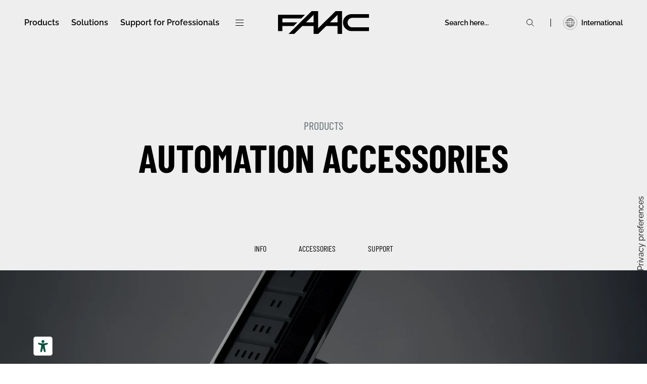

--- FILE ---
content_type: text/html; charset=UTF-8
request_url: https://www.faac.biz/automation-accessories
body_size: 40182
content:
<!doctype html><html lang="en"><head>
    <meta charset="utf-8">
    
      <title>Electronic Boards and Automation Accessories</title>
    
    
      <link rel="shortcut icon" href="https://www.faac.biz/hubfs/FAAC_favicon.jpg">
    
    <meta name="description" content="FAAC electronic boards and automation accessories ensure optimal control and safety for all types of gates and barriers, enhancing reliability and performance.">
    
    
    
    <link rel="preload" as="font" href="https://www.faac.biz/hubfs/raw_assets/public/faac/fonts/BarlowCondensed-Regular.ttf" type="font/ttf" crossorigin="anonymous">

  <link rel="preload" as="font" href="https://www.faac.biz/hubfs/raw_assets/public/faac/fonts/BarlowCondensed-Medium.ttf" type="font/ttf" crossorigin="anonymous">

  <link rel="preload" as="font" href="https://www.faac.biz/hubfs/raw_assets/public/faac/fonts/BarlowCondensed-Bold.ttf" type="font/ttf" crossorigin="anonymous">

  <link rel="preload" as="font" href="https://www.faac.biz/hubfs/raw_assets/public/faac/fonts/Raleway-VariableFont_wght.ttf" type="font/ttf" crossorigin="anonymous">
  
    
    <meta name="viewport" content="width=device-width, initial-scale=1">

    
    <meta property="og:description" content="FAAC electronic boards and automation accessories ensure optimal control and safety for all types of gates and barriers, enhancing reliability and performance.">
    <meta property="og:title" content="Electronic Boards and Automation Accessories">
    <meta name="twitter:description" content="FAAC electronic boards and automation accessories ensure optimal control and safety for all types of gates and barriers, enhancing reliability and performance.">
    <meta name="twitter:title" content="Electronic Boards and Automation Accessories">

    

    
    <style>
a.cta_button{-moz-box-sizing:content-box !important;-webkit-box-sizing:content-box !important;box-sizing:content-box !important;vertical-align:middle}.hs-breadcrumb-menu{list-style-type:none;margin:0px 0px 0px 0px;padding:0px 0px 0px 0px}.hs-breadcrumb-menu-item{float:left;padding:10px 0px 10px 10px}.hs-breadcrumb-menu-divider:before{content:'›';padding-left:10px}.hs-featured-image-link{border:0}.hs-featured-image{float:right;margin:0 0 20px 20px;max-width:50%}@media (max-width: 568px){.hs-featured-image{float:none;margin:0;width:100%;max-width:100%}}.hs-screen-reader-text{clip:rect(1px, 1px, 1px, 1px);height:1px;overflow:hidden;position:absolute !important;width:1px}
</style>

<link rel="stylesheet" href="https://www.faac.biz/hubfs/hub_generated/template_assets/1/103065497802/1768819984875/template_main.min.css">

    <style>
      @font-face {
        font-family: "Barlow Condensed";
        src: url("https://www.faac.biz/hubfs/raw_assets/public/faac/fonts/BarlowCondensed-Regular.ttf") format("truetype");
        font-display: swap;
      }

      @font-face {
        font-family: "Barlow Condensed";
        src: url("https://www.faac.biz/hubfs/raw_assets/public/faac/fonts/BarlowCondensed-Medium.ttf") format("truetype");
        font-display: swap;
        font-weight: 500;
      }

      @font-face {
        font-family: "Barlow Condensed";
        src: url("https://www.faac.biz/hubfs/raw_assets/public/faac/fonts/BarlowCondensed-Bold.ttf") format("truetype");
        font-display: swap;
        font-weight: 600;
      }

      @font-face {
        font-family: "Raleway";
        src: url("https://www.faac.biz/hubfs/raw_assets/public/faac/fonts/Raleway-VariableFont_wght.ttf") format("truetype-variations");
        font-display: swap;
        font-weight: 1 999;
      }
    </style>
  

    <noscript>
      <style>
        .loader {
          display: none;
        }
      </style>
    </noscript>
  

      <style>
        html.lenis,
        html.lenis body {
          height: auto;
        }

        .lenis.lenis-smooth {
          scroll-behavior: auto !important;
        }

        .lenis.lenis-smooth [data-lenis-prevent] {
          overscroll-behavior: contain;
        }

        .lenis.lenis-stopped {
          overflow: hidden;
        }

        .lenis.lenis-smooth iframe {
          pointer-events: none;
        }
      </style>
    
<link rel="stylesheet" href="https://www.faac.biz/hubfs/hub_generated/template_assets/1/103127633863/1768303637431/template_swiper-bundle.min.css">

  <style>
  #hs_cos_wrapper_widget_1729542760350 hr {
  border:0 none;
  border-bottom-width:10px;
  border-bottom-style:solid;
  border-bottom-color:rgba(255,255,255,1.0);
  margin-left:auto;
  margin-right:auto;
  margin-top:10px;
  margin-bottom:10px;
  width:50%;
}

  </style>


  <style>
    #hs_cos_wrapper_main-dnd_partial-27-module-4 .cta-banner { padding:40px; }

@media (min-width:1024px) {
  #hs_cos_wrapper_main-dnd_partial-27-module-4 .cta-banner { padding:56px; }
}

  </style>


  <style>
    #hs_cos_wrapper_main-dnd_partial-27-module-5 .cta-banner { padding:40px; }

@media (min-width:1024px) {
  #hs_cos_wrapper_main-dnd_partial-27-module-5 .cta-banner { padding:56px; }
}

  </style>


  <style>
    #hs_cos_wrapper_main-module-45 .cta-banner {
  padding-top:40px;
  padding-right:24px;
  padding-bottom:40px;
  padding-left:24px;
}

@media (min-width:1024px) {
  #hs_cos_wrapper_main-module-45 .cta-banner {
    padding-top:64px;
    padding-right:48px;
    padding-bottom:64px;
    padding-left:48px;
  }
}

  </style>

<!-- Editor Styles -->
<style id="hs_editor_style" type="text/css">
.main-row-0-force-full-width-section > .row-fluid {
  max-width: none !important;
}
.main-row-6-force-full-width-section > .row-fluid {
  max-width: none !important;
}
/* HubSpot Styles (default) */
.main-row-0-padding {
  padding-top: 0px !important;
  padding-bottom: 0px !important;
  padding-left: 0px !important;
  padding-right: 0px !important;
}
.main-row-1-margin {
  margin-top: -80px !important;
}
.main-row-1-padding {
  padding-top: 0px !important;
  padding-bottom: 0px !important;
}
.main-row-3-padding {
  padding-bottom: 0px !important;
}
.main-row-4-padding {
  padding-top: 0px !important;
  padding-bottom: 0px !important;
}
.main-row-5-padding {
  padding-top: 20px !important;
}
.main-row-5-background-layers {
  background-image: linear-gradient(rgba(238, 238, 238, 1), rgba(238, 238, 238, 1)) !important;
  background-position: left top !important;
  background-size: auto !important;
  background-repeat: no-repeat !important;
}
.main-row-6-padding {
  padding-top: 0px !important;
  padding-bottom: 0px !important;
  padding-left: 0px !important;
  padding-right: 0px !important;
}
.main-column-9-row-1-margin {
  margin-top: 40px !important;
  margin-bottom: 18px !important;
}
.main-column-6-row-1-margin {
  margin-bottom: 40px !important;
}
.main-column-28-row-1-margin {
  margin-bottom: 40px !important;
}
.main-column-28-row-2-margin {
  margin-bottom: 16px !important;
}
.main-dnd_partial-27-column-1-row-0-margin {
  margin-top: 64px !important;
}
/* HubSpot Styles (mobile) */
@media (max-width: 1024px) {
  .main-row-1-padding {
    padding-left: 0px !important;
    padding-right: 48px !important;
  }
  .main-row-2-padding {
    padding-top: 80px !important;
    padding-bottom: 80px !important;
  }
  .main-row-3-padding {
    padding-top: 80px !important;
    padding-bottom: 56px !important;
  }
  .main-row-5-padding {
    padding-top: 80px !important;
    padding-bottom: 80px !important;
  }
  .main-column-9-margin {
    margin-top: 80px !important;
  }
  .main-column-9-row-1-margin {
    margin-top: 24px !important;
    margin-bottom: 4px !important;
  }
  .main-column-28-row-1-margin {
    margin-bottom: 64px !important;
  }
  .main-dnd_partial-27-column-1-row-0-margin {
    margin-top: 40px !important;
  }
}
</style>
    

    
<!--  Added by GoogleAnalytics4 integration -->
<script>
var _hsp = window._hsp = window._hsp || [];
window.dataLayer = window.dataLayer || [];
function gtag(){dataLayer.push(arguments);}

var useGoogleConsentModeV2 = true;
var waitForUpdateMillis = 1000;


if (!window._hsGoogleConsentRunOnce) {
  window._hsGoogleConsentRunOnce = true;

  gtag('consent', 'default', {
    'ad_storage': 'denied',
    'analytics_storage': 'denied',
    'ad_user_data': 'denied',
    'ad_personalization': 'denied',
    'wait_for_update': waitForUpdateMillis
  });

  if (useGoogleConsentModeV2) {
    _hsp.push(['useGoogleConsentModeV2'])
  } else {
    _hsp.push(['addPrivacyConsentListener', function(consent){
      var hasAnalyticsConsent = consent && (consent.allowed || (consent.categories && consent.categories.analytics));
      var hasAdsConsent = consent && (consent.allowed || (consent.categories && consent.categories.advertisement));

      gtag('consent', 'update', {
        'ad_storage': hasAdsConsent ? 'granted' : 'denied',
        'analytics_storage': hasAnalyticsConsent ? 'granted' : 'denied',
        'ad_user_data': hasAdsConsent ? 'granted' : 'denied',
        'ad_personalization': hasAdsConsent ? 'granted' : 'denied'
      });
    }]);
  }
}

gtag('js', new Date());
gtag('set', 'developer_id.dZTQ1Zm', true);
gtag('config', 'G-WW465CFJ9Z');
</script>
<script async src="https://www.googletagmanager.com/gtag/js?id=G-WW465CFJ9Z"></script>

<!-- /Added by GoogleAnalytics4 integration -->

<!--  Added by GoogleTagManager integration -->
<script>
var _hsp = window._hsp = window._hsp || [];
window.dataLayer = window.dataLayer || [];
function gtag(){dataLayer.push(arguments);}

var useGoogleConsentModeV2 = true;
var waitForUpdateMillis = 1000;



var hsLoadGtm = function loadGtm() {
    if(window._hsGtmLoadOnce) {
      return;
    }

    if (useGoogleConsentModeV2) {

      gtag('set','developer_id.dZTQ1Zm',true);

      gtag('consent', 'default', {
      'ad_storage': 'denied',
      'analytics_storage': 'denied',
      'ad_user_data': 'denied',
      'ad_personalization': 'denied',
      'wait_for_update': waitForUpdateMillis
      });

      _hsp.push(['useGoogleConsentModeV2'])
    }

    (function(w,d,s,l,i){w[l]=w[l]||[];w[l].push({'gtm.start':
    new Date().getTime(),event:'gtm.js'});var f=d.getElementsByTagName(s)[0],
    j=d.createElement(s),dl=l!='dataLayer'?'&l='+l:'';j.async=true;j.src=
    'https://www.googletagmanager.com/gtm.js?id='+i+dl;f.parentNode.insertBefore(j,f);
    })(window,document,'script','dataLayer','GTM-TCPTS6GK');

    window._hsGtmLoadOnce = true;
};

_hsp.push(['addPrivacyConsentListener', function(consent){
  if(consent.allowed || (consent.categories && consent.categories.analytics)){
    hsLoadGtm();
  }
}]);

</script>

<!-- /Added by GoogleTagManager integration -->

    <link rel="canonical" href="https://www.faac.biz/automation-accessories">

<script type="text/javascript">
var _iub = _iub || [];
_iub.csConfiguration = {"askConsentAtCookiePolicyUpdate":true,"cookiePolicyInOtherWindow":true,"countryDetection":true,"enableFadp":true,"enableLgpd":true,"enableRemoteConsent":true,"enableUspr":true,"floatingPreferencesButtonDisplay":"anchored-center-right","floatingPreferencesButtonIcon":false,"lang":"en","lgpdAppliesGlobally":false,"perPurposeConsent":true,"preferenceCookie":{"expireAfter":180},"reloadOnConsent":true,"siteId":1249813,"cookiePolicyId":32392495,"floatingPreferencesButtonCaption":true,"banner":{"acceptButtonCaptionColor":"white","acceptButtonColor":"#0073CE","acceptButtonDisplay":true,"backgroundColor":"#5A5A5A","closeButtonDisplay":false,"customizeButtonCaptionColor":"white","customizeButtonColor":"#212121","customizeButtonDisplay":true,"explicitWithdrawal":true,"listPurposes":true,"ownerName":"faac.biz","position":"float-top-center","rejectButtonDisplay":true,"showPurposesToggles":true,"showTotalNumberOfProviders":true,"textColor":"#dadada"}};
</script>
<script type="text/javascript" src="https://cs.iubenda.com/autoblocking/1249813.js"></script>
<script type="text/javascript" src="//cdn.iubenda.com/cs/gpp/stub.js"></script>
<script type="text/javascript" src="//cdn.iubenda.com/cs/iubenda_cs.js" charset="UTF-8" async></script>
<script type="text/javascript" src="https://embeds.iubenda.com/widgets/8890c222-6db6-11ee-8bfc-5ad8d8c564c0.js"></script>
<!-- Google Tag Manager -->
<script>(function(w,d,s,l,i){w[l]=w[l]||[];w[l].push({'gtm.start':
new Date().getTime(),event:'gtm.js'});var f=d.getElementsByTagName(s)[0],
j=d.createElement(s),dl=l!='dataLayer'?'&l='+l:'';j.async=true;j.src=
'https://www.googletagmanager.com/gtm.js?id='+i+dl;f.parentNode.insertBefore(j,f);
})(window,document,'script','dataLayer','GTM-TCPTS6GK');</script>
<!-- End Google Tag Manager -->
<meta property="og:image" content="https://www.faac.biz/hubfs/FAAC.BIZ/Prodotti/Accessori%20per%20Automazione/FAAC_Accessories_Automation_Social.jpeg">
<meta property="og:image:width" content="1080">
<meta property="og:image:height" content="566">
<meta property="og:image:alt" content="FAAC Automation Accessories">
<meta name="twitter:image" content="https://www.faac.biz/hubfs/FAAC.BIZ/Prodotti/Accessori%20per%20Automazione/FAAC_Accessories_Automation_Social.jpeg">
<meta name="twitter:image:alt" content="FAAC Automation Accessories">

<meta property="og:url" content="https://www.faac.biz/automation-accessories">
<meta name="twitter:card" content="summary_large_image">
<meta http-equiv="content-language" content="en">






  <meta name="generator" content="HubSpot"></head>
  <body class="overflow-x-clip">
<!--  Added by GoogleTagManager integration -->
<noscript><iframe src="https://www.googletagmanager.com/ns.html?id=GTM-TCPTS6GK" height="0" width="0" style="display:none;visibility:hidden"></iframe></noscript>

<!-- /Added by GoogleTagManager integration -->

    
  <div class="js-loader loader" style="
      display: flex;
      align-items: center;
      justify-content: center;
      width: 100vw;
      height: 100vh;
      left: 0;
      top: 0;
      z-index: 999;
      position: fixed;
      background-color: #000;
    ">
    <div class="animate-spin">
      <div class="animate-pulse w-12 h-12 border-white border-y-2 border-l-2 rounded-full"></div>
    </div>
  </div>
    
    
    
    
    
    <div class="text-base overflow-x-clip antialiased text-black bg-white font-body   hs-content-id-212971639994 hs-site-page page ">
      
        <div data-global-resource-path="faac-biz/templates/partials/header.html">





<header class="js-header header hs-search-hidden z-50 top-0 left-0 w-full fixed transition-all ">
  <a href="#main-content" class="h-[1px] w-[1px] -left-[1000px] -top-[1000px] overflow-hidden absolute text-left focus:h-auto focus:w-auto focus:left-0 focus:top-0 active:h-auto active:w-auto active:left-0 active:top-0 hover:h-auto hover:w-auto hover:left-0 hover:top-0">Skip to content</a>
  <div class="hs-search-hidden px-6 lg:px-12">
    <div class="mx-auto w-full">
      <div class="flex lg:min-h-[90px] items-center justify-between">
        
          <div class="lg:z-10 max-lg:overflow-x-hidden max-lg:overflow-y-auto lg:relative">
            <div class="js-header-bg-white bg-white absolute top-0 left-0 w-[calc(100%+223px)] h-vh hidden after:bg-white after:content-[''] after:block after:absolute after:h-full after:w-screen after:pointer-events-none after:right-0 after:top-0"></div>
            <button class="js-menu-back text-sm font-light hidden lg:hidden w-full flex items-center px-6 py-4 bg-neutral-lightest space-x-3 fixed top-[var(--header-height)] z-10 left-0" aria-label="Menu Back">
              
    <svg xmlns="http://www.w3.org/2000/svg" width="18px" height="12px" viewbox="0 0 18 12" fill="none" class="w-5 h-5">
      <path d="M17.5 6L2 6" stroke="black" stroke-width="1.5"></path>
      <path d="M6.54545 10.5L2 6L6.54545 1.5" stroke="black" stroke-width="1.5"></path>
    </svg>

  


              <span></span>
            </button>
            <div class="header-menu hidden pt-11 pb-6 lg:py-0 lg:flex justify-between items-center w-auto max-h-vh-header max-lg:h-vh-header transition-transform max-lg:translate-x-[var(--menu-offset,0)]">
              











<nav class="menu menu--primary w-full lg:w-auto lg:p-0 select-none" aria-label="Main menu">
  <ul class="menu-wrapper no-list lg:flex lg:items-center lg:space-x-6 p-6 lg:p-0 relative font-medium lg:font-semibold max-h-vh-submenu">
    

  

  

  
  
    
    
    
    
      
    
    

    

    
    
    

    
    <li class="menu-item lg:text-sm lg:min-h-[90px] flex flex-wrap lg:flex-nowrap items-center justify-between lg:justify-start max-lg:border-b border-neutral-lightest py-4 lg:p-0 [&amp;>.menu-link]:lg:py-4 transition-opacity duration-300  menu-item--depth-1  menu-item--has-submenu hs-skip-lang-url-rewrite" data-depth="1">
      
        
          
            
          
          <button class="menu-link menu-link--toggle text-left menu-child-toggle" aria-haspopup="true" aria-expanded="false">
            
            <span>Products</span>
            
          </button>
        
      
      

        
          <button class="menu-child-toggle lg:hidden no-button w-5 h-5 flex items-center justify-center" aria-expanded="false">
            <span class="sr-only">Show submenu for
              Products</span>
            <span class="menu-child-toggle-icon block transition-transform">
    <svg xmlns="http://www.w3.org/2000/svg" width="17px" height="12px" viewbox="0 0 17 12" fill="none" class="">
      <path d="M0 5.99951L15.5 5.99951" stroke="black" stroke-width="1.5"></path>
      <path d="M10.9545 10.4995L15.5 5.99951L10.9545 1.49951" stroke="black" stroke-width="1.5"></path>
    </svg>

  

</span>
          </button>
          <div class="menu-submenu absolute lg:p-10 lg:pl-0 bg-white lg:shadow-md hidden w-full lg:w-auto left-full lg:left-0 top-2.5 lg:top-full  menu-submenu--level-2">
            <ul class="max-lg:h-vh-submenu max-lg:overflow-auto p-6 lg:p-0 lg:text-base">
              
              
              
    
    
    
    
      
    
    
    
      
    
    

    

    
    
    

    
    <li class="menu-item flex flex-wrap lg:flex-nowrap items-center justify-between max-lg:border-b border-neutral-lightest py-4 lg:py-2.5 lg:w-[315px] transition-opacity duration-300  menu-item--depth-2  menu-item--has-submenu hs-skip-lang-url-rewrite" data-depth="2">
      
        
          
            
          
          <button class="menu-link menu-link--toggle text-left menu-child-toggle" aria-haspopup="true" aria-expanded="false">
            
              <img class="menu-image" src="https://www.faac.biz/hs-fs/hubfs/FAAC.IT/Prodotti%20e%20Servizi/Automazioni%20Cancelli%20e%20Barriere/Automazioni_Cancelli_Barriere_FAAC_Voce_Menu.jpg?width=520&amp;height=748&amp;name=Automazioni_Cancelli_Barriere_FAAC_Voce_Menu.jpg" width="520" height="748" loading="lazy" alt="Gate Automation and Barriers" style="display: none" srcset="https://www.faac.biz/hs-fs/hubfs/FAAC.IT/Prodotti%20e%20Servizi/Automazioni%20Cancelli%20e%20Barriere/Automazioni_Cancelli_Barriere_FAAC_Voce_Menu.jpg?width=260&amp;height=374&amp;name=Automazioni_Cancelli_Barriere_FAAC_Voce_Menu.jpg 260w, https://www.faac.biz/hs-fs/hubfs/FAAC.IT/Prodotti%20e%20Servizi/Automazioni%20Cancelli%20e%20Barriere/Automazioni_Cancelli_Barriere_FAAC_Voce_Menu.jpg?width=520&amp;height=748&amp;name=Automazioni_Cancelli_Barriere_FAAC_Voce_Menu.jpg 520w, https://www.faac.biz/hs-fs/hubfs/FAAC.IT/Prodotti%20e%20Servizi/Automazioni%20Cancelli%20e%20Barriere/Automazioni_Cancelli_Barriere_FAAC_Voce_Menu.jpg?width=780&amp;height=1122&amp;name=Automazioni_Cancelli_Barriere_FAAC_Voce_Menu.jpg 780w, https://www.faac.biz/hs-fs/hubfs/FAAC.IT/Prodotti%20e%20Servizi/Automazioni%20Cancelli%20e%20Barriere/Automazioni_Cancelli_Barriere_FAAC_Voce_Menu.jpg?width=1040&amp;height=1496&amp;name=Automazioni_Cancelli_Barriere_FAAC_Voce_Menu.jpg 1040w, https://www.faac.biz/hs-fs/hubfs/FAAC.IT/Prodotti%20e%20Servizi/Automazioni%20Cancelli%20e%20Barriere/Automazioni_Cancelli_Barriere_FAAC_Voce_Menu.jpg?width=1300&amp;height=1870&amp;name=Automazioni_Cancelli_Barriere_FAAC_Voce_Menu.jpg 1300w, https://www.faac.biz/hs-fs/hubfs/FAAC.IT/Prodotti%20e%20Servizi/Automazioni%20Cancelli%20e%20Barriere/Automazioni_Cancelli_Barriere_FAAC_Voce_Menu.jpg?width=1560&amp;height=2244&amp;name=Automazioni_Cancelli_Barriere_FAAC_Voce_Menu.jpg 1560w" sizes="(max-width: 520px) 100vw, 520px">
            
            <span>Gate Automation and Barriers</span>
            
          </button>
        
      
      

        
          <button class="menu-child-toggle lg:hidden no-button w-5 h-5 flex items-center justify-center" aria-expanded="false">
            <span class="sr-only">Show submenu for
              Gate Automation and Barriers</span>
            <span class="menu-child-toggle-icon block transition-transform">
    <svg xmlns="http://www.w3.org/2000/svg" width="17px" height="12px" viewbox="0 0 17 12" fill="none" class="">
      <path d="M0 5.99951L15.5 5.99951" stroke="black" stroke-width="1.5"></path>
      <path d="M10.9545 10.4995L15.5 5.99951L10.9545 1.49951" stroke="black" stroke-width="1.5"></path>
    </svg>

  

</span>
          </button>
          <div class="menu-submenu lg:p-10 bg-white lg:shadow-md hidden w-full lg:w-auto left-full top-0 absolute  menu-submenu--level-3">
            <ul class="max-lg:h-vh-submenu max-lg:overflow-auto p-6 lg:p-0">
              
              
              
    
    
    
    
      
    
    

    

    
    
    

    
    <li class="menu-item flex flex-wrap lg:flex-nowrap items-center justify-between max-lg:border-b border-neutral-lightest py-4 lg:py-2.5 lg:w-[315px] transition-opacity duration-300  menu-item--depth-3   hs-skip-lang-url-rewrite" data-depth="3">
      
        <a class="menu-link   " href="https://www.faac.biz/swing-gate-automation">
          
          <span>Swing Gate Automation</span>
          
        </a>
      
      
    </li>
    
  
              
              
    
    
    
    
      
    
    

    

    
    
    

    
    <li class="menu-item flex flex-wrap lg:flex-nowrap items-center justify-between max-lg:border-b border-neutral-lightest py-4 lg:py-2.5 lg:w-[315px] transition-opacity duration-300  menu-item--depth-3   hs-skip-lang-url-rewrite" data-depth="3">
      
        <a class="menu-link   " href="https://www.faac.biz/sliding-gate-automation">
          
          <span>Sliding Gate Automation</span>
          
        </a>
      
      
    </li>
    
  
              
              
    
    
    
    
      
    
    

    

    
    
    

    
    <li class="menu-item flex flex-wrap lg:flex-nowrap items-center justify-between max-lg:border-b border-neutral-lightest py-4 lg:py-2.5 lg:w-[315px] transition-opacity duration-300  menu-item--depth-3   hs-skip-lang-url-rewrite" data-depth="3">
      
        <a class="menu-link   " href="https://www.faac.biz/garage-door-automation">
          
          <span>Garage Door Automation</span>
          
        </a>
      
      
    </li>
    
  
              
              
    
    
    
    
      
    
    

    

    
    
    

    
    <li class="menu-item flex flex-wrap lg:flex-nowrap items-center justify-between max-lg:border-b border-neutral-lightest py-4 lg:py-2.5 lg:w-[315px] transition-opacity duration-300  menu-item--depth-3   hs-skip-lang-url-rewrite" data-depth="3">
      
        <a class="menu-link   " href="https://www.faac.biz/industrial-door-automation">
          
          <span>Industrial Door Automation</span>
          
        </a>
      
      
    </li>
    
  
              
              
    
    
    
    
      
    
    

    

    
    
    

    
    <li class="menu-item flex flex-wrap lg:flex-nowrap items-center justify-between max-lg:border-b border-neutral-lightest py-4 lg:py-2.5 lg:w-[315px] transition-opacity duration-300  menu-item--depth-3   hs-skip-lang-url-rewrite" data-depth="3">
      
        <a class="menu-link   " href="https://www.faac.biz/automatic-barriers">
          
          <span>Automatic Barriers</span>
          
        </a>
      
      
    </li>
    
  
              
            </ul>
          </div>
        
      
    </li>
    
  
              
              
    
    
    
    
      
    
    
    
      
    
    

    

    
    
    

    
    <li class="menu-item flex flex-wrap lg:flex-nowrap items-center justify-between max-lg:border-b border-neutral-lightest py-4 lg:py-2.5 lg:w-[315px] transition-opacity duration-300  menu-item--depth-2  menu-item--has-submenu hs-skip-lang-url-rewrite" data-depth="2">
      
        
          
            
          
          <button class="menu-link menu-link--toggle text-left menu-child-toggle" aria-haspopup="true" aria-expanded="false">
            
              <img class="menu-image" src="https://www.faac.biz/hs-fs/hubfs/FAAC.IT/Menu/Porte_Ingressi_Automatici_FAAC_Voce_Menu.jpg?width=520&amp;height=748&amp;name=Porte_Ingressi_Automatici_FAAC_Voce_Menu.jpg" width="520" height="748" loading="lazy" alt="Automatic Doors and Entrances" style="display: none" srcset="https://www.faac.biz/hs-fs/hubfs/FAAC.IT/Menu/Porte_Ingressi_Automatici_FAAC_Voce_Menu.jpg?width=260&amp;height=374&amp;name=Porte_Ingressi_Automatici_FAAC_Voce_Menu.jpg 260w, https://www.faac.biz/hs-fs/hubfs/FAAC.IT/Menu/Porte_Ingressi_Automatici_FAAC_Voce_Menu.jpg?width=520&amp;height=748&amp;name=Porte_Ingressi_Automatici_FAAC_Voce_Menu.jpg 520w, https://www.faac.biz/hs-fs/hubfs/FAAC.IT/Menu/Porte_Ingressi_Automatici_FAAC_Voce_Menu.jpg?width=780&amp;height=1122&amp;name=Porte_Ingressi_Automatici_FAAC_Voce_Menu.jpg 780w, https://www.faac.biz/hs-fs/hubfs/FAAC.IT/Menu/Porte_Ingressi_Automatici_FAAC_Voce_Menu.jpg?width=1040&amp;height=1496&amp;name=Porte_Ingressi_Automatici_FAAC_Voce_Menu.jpg 1040w, https://www.faac.biz/hs-fs/hubfs/FAAC.IT/Menu/Porte_Ingressi_Automatici_FAAC_Voce_Menu.jpg?width=1300&amp;height=1870&amp;name=Porte_Ingressi_Automatici_FAAC_Voce_Menu.jpg 1300w, https://www.faac.biz/hs-fs/hubfs/FAAC.IT/Menu/Porte_Ingressi_Automatici_FAAC_Voce_Menu.jpg?width=1560&amp;height=2244&amp;name=Porte_Ingressi_Automatici_FAAC_Voce_Menu.jpg 1560w" sizes="(max-width: 520px) 100vw, 520px">
            
            <span>Automatic Doors and Entrances</span>
            
          </button>
        
      
      

        
          <button class="menu-child-toggle lg:hidden no-button w-5 h-5 flex items-center justify-center" aria-expanded="false">
            <span class="sr-only">Show submenu for
              Automatic Doors and Entrances</span>
            <span class="menu-child-toggle-icon block transition-transform">
    <svg xmlns="http://www.w3.org/2000/svg" width="17px" height="12px" viewbox="0 0 17 12" fill="none" class="">
      <path d="M0 5.99951L15.5 5.99951" stroke="black" stroke-width="1.5"></path>
      <path d="M10.9545 10.4995L15.5 5.99951L10.9545 1.49951" stroke="black" stroke-width="1.5"></path>
    </svg>

  

</span>
          </button>
          <div class="menu-submenu lg:p-10 bg-white lg:shadow-md hidden w-full lg:w-auto left-full top-0 absolute  menu-submenu--level-3">
            <ul class="max-lg:h-vh-submenu max-lg:overflow-auto p-6 lg:p-0">
              
              
              
    
    
    
    
      
    
    

    

    
    
    

    
    <li class="menu-item flex flex-wrap lg:flex-nowrap items-center justify-between max-lg:border-b border-neutral-lightest py-4 lg:py-2.5 lg:w-[315px] transition-opacity duration-300  menu-item--depth-3   hs-skip-lang-url-rewrite" data-depth="3">
      
        <a class="menu-link   " href="https://www.faac.biz/automatic-swing-doors">
          
          <span>Automatic Swing Doors</span>
          
        </a>
      
      
    </li>
    
  
              
              
    
    
    
    
      
    
    

    

    
    
    

    
    <li class="menu-item flex flex-wrap lg:flex-nowrap items-center justify-between max-lg:border-b border-neutral-lightest py-4 lg:py-2.5 lg:w-[315px] transition-opacity duration-300  menu-item--depth-3   hs-skip-lang-url-rewrite" data-depth="3">
      
        <a class="menu-link   " href="https://www.faac.biz/automatic-sliding-doors">
          
          <span>Automatic Sliding Doors</span>
          
        </a>
      
      
    </li>
    
  
              
              
    
    
    
    
      
    
    

    

    
    
    

    
    <li class="menu-item flex flex-wrap lg:flex-nowrap items-center justify-between max-lg:border-b border-neutral-lightest py-4 lg:py-2.5 lg:w-[315px] transition-opacity duration-300  menu-item--depth-3   hs-skip-lang-url-rewrite" data-depth="3">
      
        <a class="menu-link   " href="https://www.cometaspa.com/en/Products/Revolving-doors/" target="_blank" rel="noopener">
          
          <span>Automatic Revolving Doors</span>
          
        </a>
      
      
        
    <svg xmlns="http://www.w3.org/2000/svg" width="17px" height="16px" viewbox="0 0 17 16" fill="none" class="opacity-30">
      <path d="M0 14.4999L12 14.4999L12 2.49988" stroke="black" stroke-width="1.5"></path>
      <path d="M16.5 5.49988L12 1.49988L7.5 5.49988" stroke="black" stroke-width="1.5"></path>
    </svg>

  


      
    </li>
    
  
              
            </ul>
          </div>
        
      
    </li>
    
  
              
              
    
    
    
    
      
    
    
    
      
    
    

    

    
    
    

    
    <li class="menu-item flex flex-wrap lg:flex-nowrap items-center justify-between max-lg:border-b border-neutral-lightest py-4 lg:py-2.5 lg:w-[315px] transition-opacity duration-300  menu-item--depth-2  menu-item--has-submenu hs-skip-lang-url-rewrite" data-depth="2">
      
        
          
            
          
          <button class="menu-link menu-link--toggle text-left menu-child-toggle" aria-haspopup="true" aria-expanded="false">
            
              <img class="menu-image" src="https://www.faac.biz/hs-fs/hubfs/FAAC.IT/Prodotti%20e%20Servizi/Sicurezza%20e%20Controllo%20Accessi/Sicurezza_Controllo_Accessi_FAAC_Voce_Menu.jpg?width=520&amp;height=748&amp;name=Sicurezza_Controllo_Accessi_FAAC_Voce_Menu.jpg" width="520" height="748" loading="lazy" alt="Security and Access Control" style="display: none" srcset="https://www.faac.biz/hs-fs/hubfs/FAAC.IT/Prodotti%20e%20Servizi/Sicurezza%20e%20Controllo%20Accessi/Sicurezza_Controllo_Accessi_FAAC_Voce_Menu.jpg?width=260&amp;height=374&amp;name=Sicurezza_Controllo_Accessi_FAAC_Voce_Menu.jpg 260w, https://www.faac.biz/hs-fs/hubfs/FAAC.IT/Prodotti%20e%20Servizi/Sicurezza%20e%20Controllo%20Accessi/Sicurezza_Controllo_Accessi_FAAC_Voce_Menu.jpg?width=520&amp;height=748&amp;name=Sicurezza_Controllo_Accessi_FAAC_Voce_Menu.jpg 520w, https://www.faac.biz/hs-fs/hubfs/FAAC.IT/Prodotti%20e%20Servizi/Sicurezza%20e%20Controllo%20Accessi/Sicurezza_Controllo_Accessi_FAAC_Voce_Menu.jpg?width=780&amp;height=1122&amp;name=Sicurezza_Controllo_Accessi_FAAC_Voce_Menu.jpg 780w, https://www.faac.biz/hs-fs/hubfs/FAAC.IT/Prodotti%20e%20Servizi/Sicurezza%20e%20Controllo%20Accessi/Sicurezza_Controllo_Accessi_FAAC_Voce_Menu.jpg?width=1040&amp;height=1496&amp;name=Sicurezza_Controllo_Accessi_FAAC_Voce_Menu.jpg 1040w, https://www.faac.biz/hs-fs/hubfs/FAAC.IT/Prodotti%20e%20Servizi/Sicurezza%20e%20Controllo%20Accessi/Sicurezza_Controllo_Accessi_FAAC_Voce_Menu.jpg?width=1300&amp;height=1870&amp;name=Sicurezza_Controllo_Accessi_FAAC_Voce_Menu.jpg 1300w, https://www.faac.biz/hs-fs/hubfs/FAAC.IT/Prodotti%20e%20Servizi/Sicurezza%20e%20Controllo%20Accessi/Sicurezza_Controllo_Accessi_FAAC_Voce_Menu.jpg?width=1560&amp;height=2244&amp;name=Sicurezza_Controllo_Accessi_FAAC_Voce_Menu.jpg 1560w" sizes="(max-width: 520px) 100vw, 520px">
            
            <span>Security and Access Control</span>
            
          </button>
        
      
      

        
          <button class="menu-child-toggle lg:hidden no-button w-5 h-5 flex items-center justify-center" aria-expanded="false">
            <span class="sr-only">Show submenu for
              Security and Access Control</span>
            <span class="menu-child-toggle-icon block transition-transform">
    <svg xmlns="http://www.w3.org/2000/svg" width="17px" height="12px" viewbox="0 0 17 12" fill="none" class="">
      <path d="M0 5.99951L15.5 5.99951" stroke="black" stroke-width="1.5"></path>
      <path d="M10.9545 10.4995L15.5 5.99951L10.9545 1.49951" stroke="black" stroke-width="1.5"></path>
    </svg>

  

</span>
          </button>
          <div class="menu-submenu lg:p-10 bg-white lg:shadow-md hidden w-full lg:w-auto left-full top-0 absolute  menu-submenu--level-3">
            <ul class="max-lg:h-vh-submenu max-lg:overflow-auto p-6 lg:p-0">
              
              
              
    
    
    
    
      
    
    

    

    
    
    

    
    <li class="menu-item flex flex-wrap lg:flex-nowrap items-center justify-between max-lg:border-b border-neutral-lightest py-4 lg:py-2.5 lg:w-[315px] transition-opacity duration-300  menu-item--depth-3   hs-skip-lang-url-rewrite" data-depth="3">
      
        <a class="menu-link   " href="https://www.faac.biz/keydom-access-control-system">
          
          <span>Keydom Access Control System</span>
          
        </a>
      
      
    </li>
    
  
              
              
    
    
    
    
      
    
    

    

    
    
    

    
    <li class="menu-item flex flex-wrap lg:flex-nowrap items-center justify-between max-lg:border-b border-neutral-lightest py-4 lg:py-2.5 lg:w-[315px] transition-opacity duration-300  menu-item--depth-3   hs-skip-lang-url-rewrite" data-depth="3">
      
        <a class="menu-link   " href="https://www.magnetic-access.com/en/products/pedestrian-gates.html" target="_blank" rel="noopener">
          
          <span>Turnstiles and Motorized Gates</span>
          
        </a>
      
      
        
    <svg xmlns="http://www.w3.org/2000/svg" width="17px" height="16px" viewbox="0 0 17 16" fill="none" class="opacity-30">
      <path d="M0 14.4999L12 14.4999L12 2.49988" stroke="black" stroke-width="1.5"></path>
      <path d="M16.5 5.49988L12 1.49988L7.5 5.49988" stroke="black" stroke-width="1.5"></path>
    </svg>

  


      
    </li>
    
  
              
              
    
    
    
    
      
    
    

    

    
    
    

    
    <li class="menu-item flex flex-wrap lg:flex-nowrap items-center justify-between max-lg:border-b border-neutral-lightest py-4 lg:py-2.5 lg:w-[315px] transition-opacity duration-300  menu-item--depth-3   hs-skip-lang-url-rewrite" data-depth="3">
      
        <a class="menu-link   " href="https://www.cometaspa.com/en/Products/Security-Portals/" target="_blank" rel="noopener">
          
          <span>Security Portals</span>
          
        </a>
      
      
        
    <svg xmlns="http://www.w3.org/2000/svg" width="17px" height="16px" viewbox="0 0 17 16" fill="none" class="opacity-30">
      <path d="M0 14.4999L12 14.4999L12 2.49988" stroke="black" stroke-width="1.5"></path>
      <path d="M16.5 5.49988L12 1.49988L7.5 5.49988" stroke="black" stroke-width="1.5"></path>
    </svg>

  


      
    </li>
    
  
              
              
    
    
    
    
      
    
    

    

    
    
    

    
    <li class="menu-item flex flex-wrap lg:flex-nowrap items-center justify-between max-lg:border-b border-neutral-lightest py-4 lg:py-2.5 lg:w-[315px] transition-opacity duration-300  menu-item--depth-3   hs-skip-lang-url-rewrite" data-depth="3">
      
        <a class="menu-link   " href="https://www.faac.biz/traffic-and-high-security-bollards">
          
          <span>Traffic and High-Security Bollards</span>
          
        </a>
      
      
    </li>
    
  
              
            </ul>
          </div>
        
      
    </li>
    
  
              
              
    
    
    
    
      
    
    
    
      
    
    

    

    
    
    

    
    <li class="menu-item flex flex-wrap lg:flex-nowrap items-center justify-between max-lg:border-b border-neutral-lightest py-4 lg:py-2.5 lg:w-[315px] transition-opacity duration-300  menu-item--depth-2   hs-skip-lang-url-rewrite" data-depth="2">
      
        <a class="menu-link  menu-link--active-branch menu-link--active-link" href="https://www.faac.biz/automation-accessories" aria-current="page">
          
            <img class="menu-image" src="https://www.faac.biz/hs-fs/hubfs/FAAC.IT/Menu/Accessori_Automazione_FAAC_Voce_Menu_FDS.jpg?width=520&amp;height=748&amp;name=Accessori_Automazione_FAAC_Voce_Menu_FDS.jpg" width="520" height="748" loading="lazy" alt="Automation Accessories" style="display: none" srcset="https://www.faac.biz/hs-fs/hubfs/FAAC.IT/Menu/Accessori_Automazione_FAAC_Voce_Menu_FDS.jpg?width=260&amp;height=374&amp;name=Accessori_Automazione_FAAC_Voce_Menu_FDS.jpg 260w, https://www.faac.biz/hs-fs/hubfs/FAAC.IT/Menu/Accessori_Automazione_FAAC_Voce_Menu_FDS.jpg?width=520&amp;height=748&amp;name=Accessori_Automazione_FAAC_Voce_Menu_FDS.jpg 520w, https://www.faac.biz/hs-fs/hubfs/FAAC.IT/Menu/Accessori_Automazione_FAAC_Voce_Menu_FDS.jpg?width=780&amp;height=1122&amp;name=Accessori_Automazione_FAAC_Voce_Menu_FDS.jpg 780w, https://www.faac.biz/hs-fs/hubfs/FAAC.IT/Menu/Accessori_Automazione_FAAC_Voce_Menu_FDS.jpg?width=1040&amp;height=1496&amp;name=Accessori_Automazione_FAAC_Voce_Menu_FDS.jpg 1040w, https://www.faac.biz/hs-fs/hubfs/FAAC.IT/Menu/Accessori_Automazione_FAAC_Voce_Menu_FDS.jpg?width=1300&amp;height=1870&amp;name=Accessori_Automazione_FAAC_Voce_Menu_FDS.jpg 1300w, https://www.faac.biz/hs-fs/hubfs/FAAC.IT/Menu/Accessori_Automazione_FAAC_Voce_Menu_FDS.jpg?width=1560&amp;height=2244&amp;name=Accessori_Automazione_FAAC_Voce_Menu_FDS.jpg 1560w" sizes="(max-width: 520px) 100vw, 520px">
          
          <span>Automation Accessories</span>
          
        </a>
      
      
    </li>
    
  
              
              
    
    
    
    
      
    
    
    
      
    
    

    

    
    
    

    
    <li class="menu-item flex flex-wrap lg:flex-nowrap items-center justify-between max-lg:border-b border-neutral-lightest py-4 lg:py-2.5 lg:w-[315px] transition-opacity duration-300  menu-item--depth-2   hs-skip-lang-url-rewrite" data-depth="2">
      
        <a class="menu-link   " href="https://www.hubparking.com/" target="_blank" rel="noopener">
          
            <img class="menu-image" src="https://www.faac.biz/hs-fs/hubfs/FAAC.IT/Menu/Sistemi_Parcheggio_FAAC_Voce_Menu.jpg?width=520&amp;height=748&amp;name=Sistemi_Parcheggio_FAAC_Voce_Menu.jpg" width="520" height="748" loading="lazy" alt="Parking Systems" style="display: none" srcset="https://www.faac.biz/hs-fs/hubfs/FAAC.IT/Menu/Sistemi_Parcheggio_FAAC_Voce_Menu.jpg?width=260&amp;height=374&amp;name=Sistemi_Parcheggio_FAAC_Voce_Menu.jpg 260w, https://www.faac.biz/hs-fs/hubfs/FAAC.IT/Menu/Sistemi_Parcheggio_FAAC_Voce_Menu.jpg?width=520&amp;height=748&amp;name=Sistemi_Parcheggio_FAAC_Voce_Menu.jpg 520w, https://www.faac.biz/hs-fs/hubfs/FAAC.IT/Menu/Sistemi_Parcheggio_FAAC_Voce_Menu.jpg?width=780&amp;height=1122&amp;name=Sistemi_Parcheggio_FAAC_Voce_Menu.jpg 780w, https://www.faac.biz/hs-fs/hubfs/FAAC.IT/Menu/Sistemi_Parcheggio_FAAC_Voce_Menu.jpg?width=1040&amp;height=1496&amp;name=Sistemi_Parcheggio_FAAC_Voce_Menu.jpg 1040w, https://www.faac.biz/hs-fs/hubfs/FAAC.IT/Menu/Sistemi_Parcheggio_FAAC_Voce_Menu.jpg?width=1300&amp;height=1870&amp;name=Sistemi_Parcheggio_FAAC_Voce_Menu.jpg 1300w, https://www.faac.biz/hs-fs/hubfs/FAAC.IT/Menu/Sistemi_Parcheggio_FAAC_Voce_Menu.jpg?width=1560&amp;height=2244&amp;name=Sistemi_Parcheggio_FAAC_Voce_Menu.jpg 1560w" sizes="(max-width: 520px) 100vw, 520px">
          
          <span>Parking Systems</span>
          
        </a>
      
      
        
    <svg xmlns="http://www.w3.org/2000/svg" width="17px" height="16px" viewbox="0 0 17 16" fill="none" class="opacity-30">
      <path d="M0 14.4999L12 14.4999L12 2.49988" stroke="black" stroke-width="1.5"></path>
      <path d="M16.5 5.49988L12 1.49988L7.5 5.49988" stroke="black" stroke-width="1.5"></path>
    </svg>

  


      
    </li>
    
  
              
              
    
    
    
    
      
    
    
    
      
    
    

    

    
    
    

    
    <li class="menu-item flex flex-wrap lg:flex-nowrap items-center justify-between max-lg:border-b border-neutral-lightest py-4 lg:py-2.5 lg:w-[315px] transition-opacity duration-300  menu-item--depth-2   hs-skip-lang-url-rewrite" data-depth="2">
      
        <a class="menu-link   " href="https://www.faac.biz/simply-connect">
          
            <img class="menu-image" src="https://www.faac.biz/hs-fs/hubfs/FAAC.IT/Prodotti%20e%20Servizi/Simply%20Connect/Simply_Connect_FAAC_Voce_Menu.jpg?width=520&amp;height=748&amp;name=Simply_Connect_FAAC_Voce_Menu.jpg" width="520" height="748" loading="lazy" alt="Simply Connect" style="display: none" srcset="https://www.faac.biz/hs-fs/hubfs/FAAC.IT/Prodotti%20e%20Servizi/Simply%20Connect/Simply_Connect_FAAC_Voce_Menu.jpg?width=260&amp;height=374&amp;name=Simply_Connect_FAAC_Voce_Menu.jpg 260w, https://www.faac.biz/hs-fs/hubfs/FAAC.IT/Prodotti%20e%20Servizi/Simply%20Connect/Simply_Connect_FAAC_Voce_Menu.jpg?width=520&amp;height=748&amp;name=Simply_Connect_FAAC_Voce_Menu.jpg 520w, https://www.faac.biz/hs-fs/hubfs/FAAC.IT/Prodotti%20e%20Servizi/Simply%20Connect/Simply_Connect_FAAC_Voce_Menu.jpg?width=780&amp;height=1122&amp;name=Simply_Connect_FAAC_Voce_Menu.jpg 780w, https://www.faac.biz/hs-fs/hubfs/FAAC.IT/Prodotti%20e%20Servizi/Simply%20Connect/Simply_Connect_FAAC_Voce_Menu.jpg?width=1040&amp;height=1496&amp;name=Simply_Connect_FAAC_Voce_Menu.jpg 1040w, https://www.faac.biz/hs-fs/hubfs/FAAC.IT/Prodotti%20e%20Servizi/Simply%20Connect/Simply_Connect_FAAC_Voce_Menu.jpg?width=1300&amp;height=1870&amp;name=Simply_Connect_FAAC_Voce_Menu.jpg 1300w, https://www.faac.biz/hs-fs/hubfs/FAAC.IT/Prodotti%20e%20Servizi/Simply%20Connect/Simply_Connect_FAAC_Voce_Menu.jpg?width=1560&amp;height=2244&amp;name=Simply_Connect_FAAC_Voce_Menu.jpg 1560w" sizes="(max-width: 520px) 100vw, 520px">
          
          <span>Simply Connect</span>
          
        </a>
      
      
    </li>
    
  
              
              
    
    
    
    
      
    
    
    
      
    
    

    

    
    
    

    
    <li class="menu-item flex flex-wrap lg:flex-nowrap items-center justify-between max-lg:border-b border-neutral-lightest py-4 lg:py-2.5 lg:w-[315px] transition-opacity duration-300  menu-item--depth-2   hs-skip-lang-url-rewrite" data-depth="2">
      
        <a class="menu-link   " href="https://www.faac.biz/roller-shutter-and-awning-motors">
          
            <img class="menu-image" src="https://www.faac.biz/hs-fs/hubfs/FAAC.IT/Prodotti%20e%20Servizi/Motori%20per%20Tapparelle%20e%20Tende/Motori_Tapparelle_Tende_FAAC_Voce_Menu.jpg?width=520&amp;height=748&amp;name=Motori_Tapparelle_Tende_FAAC_Voce_Menu.jpg" width="520" height="748" loading="lazy" alt="Roller Shutter and Awning Motors" style="display: none" srcset="https://www.faac.biz/hs-fs/hubfs/FAAC.IT/Prodotti%20e%20Servizi/Motori%20per%20Tapparelle%20e%20Tende/Motori_Tapparelle_Tende_FAAC_Voce_Menu.jpg?width=260&amp;height=374&amp;name=Motori_Tapparelle_Tende_FAAC_Voce_Menu.jpg 260w, https://www.faac.biz/hs-fs/hubfs/FAAC.IT/Prodotti%20e%20Servizi/Motori%20per%20Tapparelle%20e%20Tende/Motori_Tapparelle_Tende_FAAC_Voce_Menu.jpg?width=520&amp;height=748&amp;name=Motori_Tapparelle_Tende_FAAC_Voce_Menu.jpg 520w, https://www.faac.biz/hs-fs/hubfs/FAAC.IT/Prodotti%20e%20Servizi/Motori%20per%20Tapparelle%20e%20Tende/Motori_Tapparelle_Tende_FAAC_Voce_Menu.jpg?width=780&amp;height=1122&amp;name=Motori_Tapparelle_Tende_FAAC_Voce_Menu.jpg 780w, https://www.faac.biz/hs-fs/hubfs/FAAC.IT/Prodotti%20e%20Servizi/Motori%20per%20Tapparelle%20e%20Tende/Motori_Tapparelle_Tende_FAAC_Voce_Menu.jpg?width=1040&amp;height=1496&amp;name=Motori_Tapparelle_Tende_FAAC_Voce_Menu.jpg 1040w, https://www.faac.biz/hs-fs/hubfs/FAAC.IT/Prodotti%20e%20Servizi/Motori%20per%20Tapparelle%20e%20Tende/Motori_Tapparelle_Tende_FAAC_Voce_Menu.jpg?width=1300&amp;height=1870&amp;name=Motori_Tapparelle_Tende_FAAC_Voce_Menu.jpg 1300w, https://www.faac.biz/hs-fs/hubfs/FAAC.IT/Prodotti%20e%20Servizi/Motori%20per%20Tapparelle%20e%20Tende/Motori_Tapparelle_Tende_FAAC_Voce_Menu.jpg?width=1560&amp;height=2244&amp;name=Motori_Tapparelle_Tende_FAAC_Voce_Menu.jpg 1560w" sizes="(max-width: 520px) 100vw, 520px">
          
          <span>Roller Shutter and Awning Motors</span>
          
        </a>
      
      
    </li>
    
  
              
            </ul>
          </div>
        
      
    </li>
    
  
  
  
    
    
    
    
      
    
    

    

    
    
    

    
    <li class="menu-item lg:text-sm lg:min-h-[90px] flex flex-wrap lg:flex-nowrap items-center justify-between lg:justify-start max-lg:border-b border-neutral-lightest py-4 lg:p-0 [&amp;>.menu-link]:lg:py-4 transition-opacity duration-300  menu-item--depth-1   hs-skip-lang-url-rewrite" data-depth="1">
      
        <a class="menu-link   " href="https://www.faac.biz/solutions-for-enterprise-clients">
          
          <span>Solutions</span>
          
        </a>
      
      
    </li>
    
  
  
  
    
    
    
    
      
    
    

    

    
    
    

    
    <li class="menu-item lg:text-sm lg:min-h-[90px] flex flex-wrap lg:flex-nowrap items-center justify-between lg:justify-start max-lg:border-b border-neutral-lightest py-4 lg:p-0 [&amp;>.menu-link]:lg:py-4 transition-opacity duration-300  menu-item--depth-1   hs-skip-lang-url-rewrite" data-depth="1">
      
        <a class="menu-link   " href="https://www.faac.biz/support">
          
          <span>Support for Professionals</span>
          
        </a>
      
      
    </li>
    
  
  
  
    
    
    
    
      
    
    

    

    
    
    

    
    <li class="menu-item lg:text-sm lg:min-h-[90px] flex flex-wrap lg:flex-nowrap items-center justify-between lg:justify-start max-lg:border-b border-neutral-lightest py-4 lg:p-0 [&amp;>.menu-link]:lg:py-4 transition-opacity duration-300  menu-item--depth-1  menu-item--has-submenu hs-skip-lang-url-rewrite" data-depth="1">
      
        
          
            
          
          <button class="menu-link menu-link--toggle text-left menu-child-toggle" aria-haspopup="true" aria-expanded="false">
            
            <span>Company</span>
            
          </button>
        
      
      

        
          <button class="menu-child-toggle lg:hidden no-button w-5 h-5 flex items-center justify-center" aria-expanded="false">
            <span class="sr-only">Show submenu for
              Company</span>
            <span class="menu-child-toggle-icon block transition-transform">
    <svg xmlns="http://www.w3.org/2000/svg" width="17px" height="12px" viewbox="0 0 17 12" fill="none" class="">
      <path d="M0 5.99951L15.5 5.99951" stroke="black" stroke-width="1.5"></path>
      <path d="M10.9545 10.4995L15.5 5.99951L10.9545 1.49951" stroke="black" stroke-width="1.5"></path>
    </svg>

  

</span>
          </button>
          <div class="menu-submenu absolute lg:p-10 lg:pl-0 bg-white lg:shadow-md hidden w-full lg:w-auto left-full lg:left-0 top-2.5 lg:top-full  menu-submenu--level-2">
            <ul class="max-lg:h-vh-submenu max-lg:overflow-auto p-6 lg:p-0 lg:text-base">
              
              
              
    
    
    
    
      
    
    
    
      
    
    

    

    
    
    

    
    <li class="menu-item flex flex-wrap lg:flex-nowrap items-center justify-between max-lg:border-b border-neutral-lightest py-4 lg:py-2.5 lg:w-[315px] transition-opacity duration-300  menu-item--depth-2   hs-skip-lang-url-rewrite" data-depth="2">
      
        <a class="menu-link   " href="https://www.faac.biz/about-us">
          
            <img class="menu-image" src="https://www.faac.biz/hs-fs/hubfs/FAAC.IT/Menu/Chi_Siamo_FAAC_Voce_Menu.jpg?width=520&amp;height=748&amp;name=Chi_Siamo_FAAC_Voce_Menu.jpg" width="520" height="748" loading="lazy" alt="About Us" style="display: none" srcset="https://www.faac.biz/hs-fs/hubfs/FAAC.IT/Menu/Chi_Siamo_FAAC_Voce_Menu.jpg?width=260&amp;height=374&amp;name=Chi_Siamo_FAAC_Voce_Menu.jpg 260w, https://www.faac.biz/hs-fs/hubfs/FAAC.IT/Menu/Chi_Siamo_FAAC_Voce_Menu.jpg?width=520&amp;height=748&amp;name=Chi_Siamo_FAAC_Voce_Menu.jpg 520w, https://www.faac.biz/hs-fs/hubfs/FAAC.IT/Menu/Chi_Siamo_FAAC_Voce_Menu.jpg?width=780&amp;height=1122&amp;name=Chi_Siamo_FAAC_Voce_Menu.jpg 780w, https://www.faac.biz/hs-fs/hubfs/FAAC.IT/Menu/Chi_Siamo_FAAC_Voce_Menu.jpg?width=1040&amp;height=1496&amp;name=Chi_Siamo_FAAC_Voce_Menu.jpg 1040w, https://www.faac.biz/hs-fs/hubfs/FAAC.IT/Menu/Chi_Siamo_FAAC_Voce_Menu.jpg?width=1300&amp;height=1870&amp;name=Chi_Siamo_FAAC_Voce_Menu.jpg 1300w, https://www.faac.biz/hs-fs/hubfs/FAAC.IT/Menu/Chi_Siamo_FAAC_Voce_Menu.jpg?width=1560&amp;height=2244&amp;name=Chi_Siamo_FAAC_Voce_Menu.jpg 1560w" sizes="(max-width: 520px) 100vw, 520px">
          
          <span>About Us</span>
          
        </a>
      
      
    </li>
    
  
              
              
    
    
    
    
      
    
    
    
      
    
    

    

    
    
    

    
    <li class="menu-item flex flex-wrap lg:flex-nowrap items-center justify-between max-lg:border-b border-neutral-lightest py-4 lg:py-2.5 lg:w-[315px] transition-opacity duration-300  menu-item--depth-2   hs-skip-lang-url-rewrite" data-depth="2">
      
        <a class="menu-link   " href="http://careers.faacgroup.com/" target="_blank" rel="noopener">
          
            <img class="menu-image" src="https://www.faac.biz/hs-fs/hubfs/FAAC.IT/Company/Lavora%20con%20noi/Lavora_con_Noi_FAAC_Voce_Menu.jpg?width=520&amp;height=748&amp;name=Lavora_con_Noi_FAAC_Voce_Menu.jpg" width="520" height="748" loading="lazy" alt="Careers" style="display: none" srcset="https://www.faac.biz/hs-fs/hubfs/FAAC.IT/Company/Lavora%20con%20noi/Lavora_con_Noi_FAAC_Voce_Menu.jpg?width=260&amp;height=374&amp;name=Lavora_con_Noi_FAAC_Voce_Menu.jpg 260w, https://www.faac.biz/hs-fs/hubfs/FAAC.IT/Company/Lavora%20con%20noi/Lavora_con_Noi_FAAC_Voce_Menu.jpg?width=520&amp;height=748&amp;name=Lavora_con_Noi_FAAC_Voce_Menu.jpg 520w, https://www.faac.biz/hs-fs/hubfs/FAAC.IT/Company/Lavora%20con%20noi/Lavora_con_Noi_FAAC_Voce_Menu.jpg?width=780&amp;height=1122&amp;name=Lavora_con_Noi_FAAC_Voce_Menu.jpg 780w, https://www.faac.biz/hs-fs/hubfs/FAAC.IT/Company/Lavora%20con%20noi/Lavora_con_Noi_FAAC_Voce_Menu.jpg?width=1040&amp;height=1496&amp;name=Lavora_con_Noi_FAAC_Voce_Menu.jpg 1040w, https://www.faac.biz/hs-fs/hubfs/FAAC.IT/Company/Lavora%20con%20noi/Lavora_con_Noi_FAAC_Voce_Menu.jpg?width=1300&amp;height=1870&amp;name=Lavora_con_Noi_FAAC_Voce_Menu.jpg 1300w, https://www.faac.biz/hs-fs/hubfs/FAAC.IT/Company/Lavora%20con%20noi/Lavora_con_Noi_FAAC_Voce_Menu.jpg?width=1560&amp;height=2244&amp;name=Lavora_con_Noi_FAAC_Voce_Menu.jpg 1560w" sizes="(max-width: 520px) 100vw, 520px">
          
          <span>Careers</span>
          
        </a>
      
      
        
    <svg xmlns="http://www.w3.org/2000/svg" width="17px" height="16px" viewbox="0 0 17 16" fill="none" class="opacity-30">
      <path d="M0 14.4999L12 14.4999L12 2.49988" stroke="black" stroke-width="1.5"></path>
      <path d="M16.5 5.49988L12 1.49988L7.5 5.49988" stroke="black" stroke-width="1.5"></path>
    </svg>

  


      
    </li>
    
  
              
            </ul>
          </div>
        
      
    </li>
    
  
  
  
    
    
    
    
      
    
    

    

    
    
    

    
    <li class="menu-item lg:text-sm lg:min-h-[90px] flex flex-wrap lg:flex-nowrap items-center justify-between lg:justify-start max-lg:border-b border-neutral-lightest py-4 lg:p-0 [&amp;>.menu-link]:lg:py-4 transition-opacity duration-300  menu-item--depth-1   hs-skip-lang-url-rewrite" data-depth="1">
      
        <a class="menu-link   " href="https://www.faac.biz/news">
          
          <span>News</span>
          
        </a>
      
      
    </li>
    
  
  
  
    
    
    
    
      
    
    

    

    
    
    

    
    <li class="menu-item lg:text-sm lg:min-h-[90px] flex flex-wrap lg:flex-nowrap items-center justify-between lg:justify-start max-lg:border-b border-neutral-lightest py-4 lg:p-0 [&amp;>.menu-link]:lg:py-4 transition-opacity duration-300  menu-item--depth-1   hs-skip-lang-url-rewrite" data-depth="1">
      
        <a class="menu-link   " href="https://www.faac.biz/contacts">
          
          <span>Contacts</span>
          
        </a>
      
      
    </li>
    
  
  


  </ul>
</nav>


              
                <div class="mt-auto lg:hidden pl-6 self-start">
                  <div id="hs_cos_wrapper_country_selector_header_mobile" class="hs_cos_wrapper hs_cos_wrapper_widget hs_cos_wrapper_type_module" style="" data-hs-cos-general-type="widget" data-hs-cos-type="module">



  
  
  
  
  <a class="" href="https://www.faac.biz/country-selector">
    
<span class="flex items-center space-x-2 country-selector">
  <span class="border border-neutral-light p-1 rounded-full">
    

  
    
  

  
    
    
      
    
    
    <img class="rounded-full lg:w-[18px]" src="https://www.faac.biz/hs-fs/hubfs/Country_Selector_BIZ_Export_International.png?width=25&amp;height=25&amp;name=Country_Selector_BIZ_Export_International.png" alt="International" loading="lazy" width="25" height="25" style="max-width: 100%; height: auto;" srcset="https://www.faac.biz/hs-fs/hubfs/Country_Selector_BIZ_Export_International.png?width=13&amp;height=13&amp;name=Country_Selector_BIZ_Export_International.png 13w, https://www.faac.biz/hs-fs/hubfs/Country_Selector_BIZ_Export_International.png?width=25&amp;height=25&amp;name=Country_Selector_BIZ_Export_International.png 25w, https://www.faac.biz/hs-fs/hubfs/Country_Selector_BIZ_Export_International.png?width=38&amp;height=38&amp;name=Country_Selector_BIZ_Export_International.png 38w, https://www.faac.biz/hs-fs/hubfs/Country_Selector_BIZ_Export_International.png?width=50&amp;height=50&amp;name=Country_Selector_BIZ_Export_International.png 50w, https://www.faac.biz/hs-fs/hubfs/Country_Selector_BIZ_Export_International.png?width=63&amp;height=63&amp;name=Country_Selector_BIZ_Export_International.png 63w, https://www.faac.biz/hs-fs/hubfs/Country_Selector_BIZ_Export_International.png?width=75&amp;height=75&amp;name=Country_Selector_BIZ_Export_International.png 75w" sizes="(max-width: 25px) 100vw, 25px">
  
  </span>
  <span class="font-semibold text-xs">International</span>
</span>

  </a></div>
                </div>
              
            </div>
          </div>
        
        <div class="lg:mr-auto ml-4 lg:ml-6 max-lg:order-1">
          
            <button class="js-header-toggle w-8 h-8 flex items-center justify-center" aria-label="Menu toggle">
              <span class="hamburger-open">
    <svg xmlns="http://www.w3.org/2000/svg" width="16px" height="16px" viewbox="0 0 16 16" fill="none" class="">
      <g clip-path="url(#clip0_12221_993)">
        <path d="M0 2.5H20" stroke="black"></path>
        <path d="M0 8H20" stroke="black"></path>
        <path d="M0 13.5H20" stroke="black"></path>
      </g>
      <defs>
        <clippath id="clip0_12221_993">
          <rect width="16" height="16" fill="white"></rect>
        </clippath>
      </defs>
    </svg>

  

</span>
              <span class="hamburger-close">
    <svg xmlns="http://www.w3.org/2000/svg" width="16px" height="16px" viewbox="0 0 16 16" fill="none" class="">
      <g clip-path="url(#clip0_12221_995)">
        <path d="M1 1L15 15" stroke="black" stroke-linejoin="round"></path>
        <path d="M15 1L1 15" stroke="black" stroke-linejoin="round"></path>
      </g>
      <defs>
        <clippath id="clip0_12221_995">
          <rect width="16" height="16" fill="white"></rect>
        </clippath>
      </defs>
    </svg>

  

</span>
            </button>
          
        </div>
        <div class="flex items-center justify-between w-full lg:w-auto lg:absolute lg:left-1/2 lg:-translate-x-1/2 max-lg:z-10">
          <div class="max-w-[110px] lg:max-w-[180px] py-3">
            <div id="hs_cos_wrapper_logo-header" class="hs_cos_wrapper hs_cos_wrapper_widget hs_cos_wrapper_type_module" style="" data-hs-cos-general-type="widget" data-hs-cos-type="module">


<div>
  
    
  
  
  
  
  <a class="" href="https://www.faac.biz">
    
    

  
    
  

  
    
    
      
    
    
    <img class="" src="https://www.faac.biz/hubfs/raw_assets/public/faac/images/faac-logo.svg" alt="" width="180" height="46" style="max-width: 100%; height: auto;">
  
    
  </a>
  
</div></div>
          </div>
        </div>
        
          <div class="flex items-center space-x-6">
            <div id="hs_cos_wrapper_search-header" class="hs_cos_wrapper hs_cos_wrapper_widget hs_cos_wrapper_type_module" style="" data-hs-cos-general-type="widget" data-hs-cos-type="module">




  




<div class="hs-search-field relative group max-lg:overflow-hidden focus-within:max-lg:overflow-visible focus-within:max-lg:px-6 focus-within:max-lg:bg-white focus-within:max-lg:flex focus-within:max-lg:items-center focus-within:max-lg:justify-center focus-within:max-lg:h-[var(--header-height)] focus-within:max-lg:absolute focus-within:max-lg:top-0 focus-within:max-lg:left-0 focus-within:max-lg:w-full focus-within:z-20">
  <div class="hs-search-field__bar relative group-focus-within:max-lg:w-full">
    <form data-hs-do-not-collect="true" action="/hs-search-results">
      
      <input type="text" class="hs-search-field__input lg:bg-transparent relative border-0 text-sm lg:text-xs border-neutral-lightest font-semibold placeholder:text-black/60 placeholder:lg:text-primary group-focus-within:max-lg:!border-b group-focus-within:max-lg:w-full group-focus-within:max-lg:h-auto group-focus-within:max-lg:opacity-100 max-lg:opacity-0 group-focus-within:max-lg:z-auto max-lg:w-8 max-lg:h-8 max-lg:z-10" name="term" autocomplete="off" aria-label="Search" data-results-for="Results for" placeholder="Search here...">

      
        <input type="hidden" name="type" value="SITE_PAGE">
      
      
      
        <input type="hidden" name="type" value="BLOG_POST">
        <input type="hidden" name="type" value="LISTING_PAGE">
      
      

      
        <button class="absolute top-1/2 -translate-y-1/2 right-0 w-8 h-8 flex items-center justify-center" aria-label="Search">
          
    <svg xmlns="http://www.w3.org/2000/svg" width="16px" height="16px" viewbox="0 0 16 16" fill="none" class="">
      <g clip-path="url(#clip0_12209_43046)">
        <path d="M10.5128 10.5147L14.998 15M6.5483 12.1005C9.61362 12.1005 12.0986 9.61557 12.0986 6.55025C12.0986 3.48493 9.61362 1 6.5483 1C3.48298 1 0.998047 3.48493 0.998047 6.55025C0.998047 9.61557 3.48298 12.1005 6.5483 12.1005Z" stroke="black"></path>
      </g>
      <defs>
        <clippath id="clip0_12209_43046">
          <rect width="16" height="16" fill="white" transform="translate(-0.00195312)"></rect>
        </clippath>
      </defs>
    </svg>

  


        </button>
      
    </form>
  </div>
  <ul class="hs-search-field__suggestions empty:hidden absolute top-full left-0 w-full px-6 py-3 lg:p-3 bg-white shadow-lg [&amp;_.hs-highlight-title]:text-primary [&amp;_#results-for]:mb-2 [&amp;_#results-for]:font-semibold z-10"></ul>
</div></div>
            
              <span class="country-selector-divider hidden lg:inline-block h-4 border-l border-black"></span>
              <div class="hidden lg:inline-block">
                <div id="hs_cos_wrapper_country_selector_header" class="hs_cos_wrapper hs_cos_wrapper_widget hs_cos_wrapper_type_module" style="" data-hs-cos-general-type="widget" data-hs-cos-type="module">



  
  
  
  
  <a class="" href="https://www.faac.biz/country-selector">
    
<span class="flex items-center space-x-2 country-selector">
  <span class="border border-neutral-light p-1 rounded-full">
    

  
    
  

  
    
    
      
    
    
    <img class="rounded-full lg:w-[18px]" src="https://www.faac.biz/hs-fs/hubfs/Country_Selector_BIZ_Export_International.png?width=25&amp;height=25&amp;name=Country_Selector_BIZ_Export_International.png" alt="International" loading="lazy" width="25" height="25" style="max-width: 100%; height: auto;" srcset="https://www.faac.biz/hs-fs/hubfs/Country_Selector_BIZ_Export_International.png?width=13&amp;height=13&amp;name=Country_Selector_BIZ_Export_International.png 13w, https://www.faac.biz/hs-fs/hubfs/Country_Selector_BIZ_Export_International.png?width=25&amp;height=25&amp;name=Country_Selector_BIZ_Export_International.png 25w, https://www.faac.biz/hs-fs/hubfs/Country_Selector_BIZ_Export_International.png?width=38&amp;height=38&amp;name=Country_Selector_BIZ_Export_International.png 38w, https://www.faac.biz/hs-fs/hubfs/Country_Selector_BIZ_Export_International.png?width=50&amp;height=50&amp;name=Country_Selector_BIZ_Export_International.png 50w, https://www.faac.biz/hs-fs/hubfs/Country_Selector_BIZ_Export_International.png?width=63&amp;height=63&amp;name=Country_Selector_BIZ_Export_International.png 63w, https://www.faac.biz/hs-fs/hubfs/Country_Selector_BIZ_Export_International.png?width=75&amp;height=75&amp;name=Country_Selector_BIZ_Export_International.png 75w" sizes="(max-width: 25px) 100vw, 25px">
  
  </span>
  <span class="font-semibold text-xs">International</span>
</span>

  </a></div>
              </div>
            
          </div>
        
      </div>
    </div>
  </div>
  <div class="js-header-bg max-lg:!hidden hidden fixed inset-0 w-full h-full bg-[#00000059] pointer-events-auto"></div>
</header>
<div class="h-[var(--header-height)]"></div></div>
      

      <main id="main-content">
        
  <div class="body-container body-container--hubdb">
    

      
      <!-- Begin partial -->
<div class="container-fluid">
<div class="row-fluid-wrapper">
<div class="row-fluid">
<div class="span12 widget-span widget-type-cell " style="" data-widget-type="cell" data-x="0" data-w="12">

<div class="row-fluid-wrapper row-depth-1 row-number-1 main-row-0-force-full-width-section dnd-section main-row-0-padding">
<div class="row-fluid ">
<div class="span12 widget-span widget-type-custom_widget dnd-module" style="" data-widget-type="custom_widget" data-x="0" data-w="12">
<div id="hs_cos_wrapper_main-module-1" class="hs_cos_wrapper hs_cos_wrapper_widget hs_cos_wrapper_type_module" style="" data-hs-cos-general-type="widget" data-hs-cos-type="module">


















  <div class="relative overflow-hidden -mt-[var(--header-height)] pt-[var(--header-height)] bg-neutral-lightest">
    <div class="max-w-content mx-auto relative z-10 px-6 md:px-12 mt-16 lg:mt-36">
      
        <div class="mb-2">
          
            
  
  
  
  
  <a class="" href="https://www.faac.biz/products">
    
            

  

  
    
  

  
    
  

  
    
  

  
    
  

  
    
  

  
    
  

  

  <p class="js-anim-title lg:text-xl font-serif font-light uppercase text-base lg:text-tertiary text-tertiary text-tertiary lg:text-center text-left ">
    
    Products
  </p>
            
  </a>
          
        </div>
      
      <div class="mb-16 lg:mb-28">
        

  

  
    
  

  
    
  

  
    
  

  
    
  

  
    
  

  
    
  

  

  <h1 class="js-anim-title lg:text-13xl font-serif font-bold uppercase text-9xl lg:text-primary  text-primary text-default lg:text-center text-left ">
    
    Automation Accessories
  </h1>
      </div>
      <div class="js-anchor-list lg:mx-auto lg:w-fit lg:px-14 lg:mb-4 font-serif text-xs lg:text-sm uppercase [&amp;.active]:bg-neutral-lightest [&amp;.active_.swiper-button-prev]:!hidden [&amp;.active_.swiper-button-next]:!hidden">
    <button class="js-anchor-nav-toggle bg-neutral-lightest hidden w-full flex-row items-center justify-between py-3 px-6 uppercase">
      <span class="js-active-anchor">Menu</span>
      
    <svg xmlns="http://www.w3.org/2000/svg" width="16px" height="16px" viewbox="0 0 16 16" fill="none" class="">
      <path d="M14 4.99988L8 10.9999L2 4.99988" stroke="black"></path>
    </svg>

  


      <div class="nav-toggle-overlay hidden content-[''] fixed top-0 left-0 w-full h-vh bg-black/30 -z-10"></div>
    </button>
    <nav id="anchor-nav" class="js-anchor-nav relative swiper-container">
      <ul class="js-anim-container swiper-wrapper lg:flex lg:items-center lg:space-x-16">
        
        <li class="swiper-slide !w-auto relative">
          
            <a class="py-3 lg:py-4 flex items-center [&amp;.active]:lg:border-b border-primary" href="#info" target="">
              <span class="anchor-nav-line hidden w-3 border-b border-primary opacity-20 mr-3"></span>
              <span>Info</span>
            </a>
          
        </li>
        
        <li class="swiper-slide !w-auto relative">
          
            <a class="py-3 lg:py-4 flex items-center [&amp;.active]:lg:border-b border-primary" href="#accessories" target="">
              <span class="anchor-nav-line hidden w-3 border-b border-primary opacity-20 mr-3"></span>
              <span>Accessories</span>
            </a>
          
        </li>
        
        <li class="swiper-slide !w-auto relative">
          
            <a class="py-3 lg:py-4 flex items-center [&amp;.active]:lg:border-b border-primary" href="#support" target="">
              <span class="anchor-nav-line hidden w-3 border-b border-primary opacity-20 mr-3"></span>
              <span>Support</span>
            </a>
          
        </li>
        
      </ul>
      <button class="lg:hidden swiper-button-prev !top-1/2 !-translate-y-1/2 !-left-3 !mt-0 [&amp;.swiper-button-disabled]:hidden after:content-[''] after:w-20 after:block after:absolute after:-left-3 after:h-[44px] after:top-1/2 after:-translate-y-1/2 after:bg-gradient-to-r after:from-neutral-lightest after:to-transparent after:-z-10">
        
    <svg xmlns="http://www.w3.org/2000/svg" width="16px" height="16px" viewbox="0 0 16 16" fill="none" class="">
      <path d="M11 14L5 8L11 2" stroke="black" stroke-width="2"></path>
    </svg>

  


      </button>
      <button class="lg:hidden swiper-button-next !top-1/2 !-translate-y-1/2 !-right-3 !mt-0 [&amp;.swiper-button-disabled]:hidden after:content-[''] after:w-20 after:block after:absolute after:-right-3 after:h-[44px] after:top-1/2 after:-translate-y-1/2 after:bg-gradient-to-r after:from-transparent after:to-neutral-lightest after:-z-10">
        
    <svg xmlns="http://www.w3.org/2000/svg" width="16px" height="16px" viewbox="0 0 16 16" fill="none" class="">
      <path d="M5 2L11 8L5 14" stroke="black" stroke-width="2"></path>
    </svg>

  


      </button>
    </nav>
  </div>

  
  
  


    </div>
    <div class="relative h-[85vh]">
      

  <div class="js-background absolute top-0 left-0 w-full h-full overflow-hidden" style="--bg-size: 10%">
    
      

  
    
  

  

  
    
  

  
    
    
      
    
    
    <img class="scale-[1.4] origin-center !h-full w-full object-cover relative  null lg:block hidden" src="https://www.faac.biz/hs-fs/hubfs/FAAC.BIZ/Prodotti/Accessori%20per%20Automazione/FAAC_Accessories_Automation_Hero.jpeg?width=2000&amp;height=1403&amp;name=FAAC_Accessories_Automation_Hero.jpeg" alt="FAAC Automation Accessories" loading="eager" width="2000" height="1403" style="max-width: 100%; height: auto;" srcset="https://www.faac.biz/hs-fs/hubfs/FAAC.BIZ/Prodotti/Accessori%20per%20Automazione/FAAC_Accessories_Automation_Hero.jpeg?width=1000&amp;height=702&amp;name=FAAC_Accessories_Automation_Hero.jpeg 1000w, https://www.faac.biz/hs-fs/hubfs/FAAC.BIZ/Prodotti/Accessori%20per%20Automazione/FAAC_Accessories_Automation_Hero.jpeg?width=2000&amp;height=1403&amp;name=FAAC_Accessories_Automation_Hero.jpeg 2000w, https://www.faac.biz/hs-fs/hubfs/FAAC.BIZ/Prodotti/Accessori%20per%20Automazione/FAAC_Accessories_Automation_Hero.jpeg?width=3000&amp;height=2105&amp;name=FAAC_Accessories_Automation_Hero.jpeg 3000w, https://www.faac.biz/hs-fs/hubfs/FAAC.BIZ/Prodotti/Accessori%20per%20Automazione/FAAC_Accessories_Automation_Hero.jpeg?width=4000&amp;height=2806&amp;name=FAAC_Accessories_Automation_Hero.jpeg 4000w, https://www.faac.biz/hs-fs/hubfs/FAAC.BIZ/Prodotti/Accessori%20per%20Automazione/FAAC_Accessories_Automation_Hero.jpeg?width=5000&amp;height=3508&amp;name=FAAC_Accessories_Automation_Hero.jpeg 5000w, https://www.faac.biz/hs-fs/hubfs/FAAC.BIZ/Prodotti/Accessori%20per%20Automazione/FAAC_Accessories_Automation_Hero.jpeg?width=6000&amp;height=4209&amp;name=FAAC_Accessories_Automation_Hero.jpeg 6000w" sizes="(max-width: 2000px) 100vw, 2000px">
  
  

  
    
  

  
    
    
      
    
    
    <img class="scale-[1.4] origin-center !h-full w-full object-cover relative  null lg:hidden block" src="https://www.faac.biz/hs-fs/hubfs/FAAC.BIZ/Prodotti/Accessori%20per%20Automazione/FAAC_Accessories_Automation_Hero_Mobile.jpeg?width=1333&amp;height=1998&amp;name=FAAC_Accessories_Automation_Hero_Mobile.jpeg" alt="FAAC Automation Accessories" loading="lazy" width="1333" height="1998" style="max-width: 100%; height: auto;" srcset="https://www.faac.biz/hs-fs/hubfs/FAAC.BIZ/Prodotti/Accessori%20per%20Automazione/FAAC_Accessories_Automation_Hero_Mobile.jpeg?width=667&amp;height=999&amp;name=FAAC_Accessories_Automation_Hero_Mobile.jpeg 667w, https://www.faac.biz/hs-fs/hubfs/FAAC.BIZ/Prodotti/Accessori%20per%20Automazione/FAAC_Accessories_Automation_Hero_Mobile.jpeg?width=1333&amp;height=1998&amp;name=FAAC_Accessories_Automation_Hero_Mobile.jpeg 1333w, https://www.faac.biz/hs-fs/hubfs/FAAC.BIZ/Prodotti/Accessori%20per%20Automazione/FAAC_Accessories_Automation_Hero_Mobile.jpeg?width=2000&amp;height=2997&amp;name=FAAC_Accessories_Automation_Hero_Mobile.jpeg 2000w, https://www.faac.biz/hs-fs/hubfs/FAAC.BIZ/Prodotti/Accessori%20per%20Automazione/FAAC_Accessories_Automation_Hero_Mobile.jpeg?width=2666&amp;height=3996&amp;name=FAAC_Accessories_Automation_Hero_Mobile.jpeg 2666w, https://www.faac.biz/hs-fs/hubfs/FAAC.BIZ/Prodotti/Accessori%20per%20Automazione/FAAC_Accessories_Automation_Hero_Mobile.jpeg?width=3333&amp;height=4995&amp;name=FAAC_Accessories_Automation_Hero_Mobile.jpeg 3333w, https://www.faac.biz/hs-fs/hubfs/FAAC.BIZ/Prodotti/Accessori%20per%20Automazione/FAAC_Accessories_Automation_Hero_Mobile.jpeg?width=3999&amp;height=5994&amp;name=FAAC_Accessories_Automation_Hero_Mobile.jpeg 3999w" sizes="(max-width: 1333px) 100vw, 1333px">
  
    

    
  </div>
    </div>
  </div>
</div>

</div><!--end widget-span -->
</div><!--end row-->
</div><!--end row-wrapper -->

<div class="row-fluid-wrapper row-depth-1 row-number-2 dnd-section main-row-1-padding main-row-1-margin">
<div class="row-fluid ">
<div class="span4 widget-span widget-type-cell dnd-column" style="" data-widget-type="cell" data-x="0" data-w="4">

<div class="row-fluid-wrapper row-depth-1 row-number-3 dnd-row">
<div class="row-fluid ">
<div class="span12 widget-span widget-type-custom_widget dnd-module" style="" data-widget-type="custom_widget" data-x="0" data-w="12">
<div id="hs_cos_wrapper_main-module-3" class="hs_cos_wrapper hs_cos_wrapper_widget hs_cos_wrapper_type_module" style="" data-hs-cos-general-type="widget" data-hs-cos-type="module">









  

  <div id="mainmodule3" class="relative swiper-container swiper--overflow-visible">
    <div class="swiper-wrapper">
      

<div class="swiper-slide w-auto relative" data-micromodal-trigger="modal-mainmodule3">
  
  

  
    
  

  
    
    
      
    
    
    <img class="swiper--overflow-visible" src="https://www.faac.biz/hs-fs/hubfs/FAAC.BIZ/Prodotti/Accessori%20per%20Automazione/FAAC_Accessories_Automation_Example1.jpeg?width=2000&amp;height=1403&amp;name=FAAC_Accessories_Automation_Example1.jpeg" alt="FAAC Automation Accessories Example 1" loading="lazy" width="2000" height="1403" style="max-width: 100%; height: auto;" srcset="https://www.faac.biz/hs-fs/hubfs/FAAC.BIZ/Prodotti/Accessori%20per%20Automazione/FAAC_Accessories_Automation_Example1.jpeg?width=1000&amp;height=702&amp;name=FAAC_Accessories_Automation_Example1.jpeg 1000w, https://www.faac.biz/hs-fs/hubfs/FAAC.BIZ/Prodotti/Accessori%20per%20Automazione/FAAC_Accessories_Automation_Example1.jpeg?width=2000&amp;height=1403&amp;name=FAAC_Accessories_Automation_Example1.jpeg 2000w, https://www.faac.biz/hs-fs/hubfs/FAAC.BIZ/Prodotti/Accessori%20per%20Automazione/FAAC_Accessories_Automation_Example1.jpeg?width=3000&amp;height=2105&amp;name=FAAC_Accessories_Automation_Example1.jpeg 3000w, https://www.faac.biz/hs-fs/hubfs/FAAC.BIZ/Prodotti/Accessori%20per%20Automazione/FAAC_Accessories_Automation_Example1.jpeg?width=4000&amp;height=2806&amp;name=FAAC_Accessories_Automation_Example1.jpeg 4000w, https://www.faac.biz/hs-fs/hubfs/FAAC.BIZ/Prodotti/Accessori%20per%20Automazione/FAAC_Accessories_Automation_Example1.jpeg?width=5000&amp;height=3508&amp;name=FAAC_Accessories_Automation_Example1.jpeg 5000w, https://www.faac.biz/hs-fs/hubfs/FAAC.BIZ/Prodotti/Accessori%20per%20Automazione/FAAC_Accessories_Automation_Example1.jpeg?width=6000&amp;height=4209&amp;name=FAAC_Accessories_Automation_Example1.jpeg 6000w" sizes="(max-width: 2000px) 100vw, 2000px">
  
  
</div>

<div class="swiper-slide w-auto relative" data-micromodal-trigger="modal-mainmodule3">
  
  

  
    
  

  
    
    
      
    
    
    <img class="swiper--overflow-visible" src="https://www.faac.biz/hs-fs/hubfs/FAAC.BIZ/Prodotti/Accessori%20per%20Automazione/FAAC_Accessories_Automation_Example2.jpeg?width=2000&amp;height=1403&amp;name=FAAC_Accessories_Automation_Example2.jpeg" alt="FAAC Automation Accessories Example 2" loading="lazy" width="2000" height="1403" style="max-width: 100%; height: auto;" srcset="https://www.faac.biz/hs-fs/hubfs/FAAC.BIZ/Prodotti/Accessori%20per%20Automazione/FAAC_Accessories_Automation_Example2.jpeg?width=1000&amp;height=702&amp;name=FAAC_Accessories_Automation_Example2.jpeg 1000w, https://www.faac.biz/hs-fs/hubfs/FAAC.BIZ/Prodotti/Accessori%20per%20Automazione/FAAC_Accessories_Automation_Example2.jpeg?width=2000&amp;height=1403&amp;name=FAAC_Accessories_Automation_Example2.jpeg 2000w, https://www.faac.biz/hs-fs/hubfs/FAAC.BIZ/Prodotti/Accessori%20per%20Automazione/FAAC_Accessories_Automation_Example2.jpeg?width=3000&amp;height=2105&amp;name=FAAC_Accessories_Automation_Example2.jpeg 3000w, https://www.faac.biz/hs-fs/hubfs/FAAC.BIZ/Prodotti/Accessori%20per%20Automazione/FAAC_Accessories_Automation_Example2.jpeg?width=4000&amp;height=2806&amp;name=FAAC_Accessories_Automation_Example2.jpeg 4000w, https://www.faac.biz/hs-fs/hubfs/FAAC.BIZ/Prodotti/Accessori%20per%20Automazione/FAAC_Accessories_Automation_Example2.jpeg?width=5000&amp;height=3508&amp;name=FAAC_Accessories_Automation_Example2.jpeg 5000w, https://www.faac.biz/hs-fs/hubfs/FAAC.BIZ/Prodotti/Accessori%20per%20Automazione/FAAC_Accessories_Automation_Example2.jpeg?width=6000&amp;height=4209&amp;name=FAAC_Accessories_Automation_Example2.jpeg 6000w" sizes="(max-width: 2000px) 100vw, 2000px">
  
  
</div>

<div class="swiper-slide w-auto relative" data-micromodal-trigger="modal-mainmodule3">
  
  

  
    
  

  
    
    
      
    
    
    <img class="swiper--overflow-visible" src="https://www.faac.biz/hs-fs/hubfs/FAAC.BIZ/Prodotti/Accessori%20per%20Automazione/FAAC_Accessories_Automation_Example3.jpeg?width=2000&amp;height=1403&amp;name=FAAC_Accessories_Automation_Example3.jpeg" alt="FAAC Automation Accessories Example 3" loading="lazy" width="2000" height="1403" style="max-width: 100%; height: auto;" srcset="https://www.faac.biz/hs-fs/hubfs/FAAC.BIZ/Prodotti/Accessori%20per%20Automazione/FAAC_Accessories_Automation_Example3.jpeg?width=1000&amp;height=702&amp;name=FAAC_Accessories_Automation_Example3.jpeg 1000w, https://www.faac.biz/hs-fs/hubfs/FAAC.BIZ/Prodotti/Accessori%20per%20Automazione/FAAC_Accessories_Automation_Example3.jpeg?width=2000&amp;height=1403&amp;name=FAAC_Accessories_Automation_Example3.jpeg 2000w, https://www.faac.biz/hs-fs/hubfs/FAAC.BIZ/Prodotti/Accessori%20per%20Automazione/FAAC_Accessories_Automation_Example3.jpeg?width=3000&amp;height=2105&amp;name=FAAC_Accessories_Automation_Example3.jpeg 3000w, https://www.faac.biz/hs-fs/hubfs/FAAC.BIZ/Prodotti/Accessori%20per%20Automazione/FAAC_Accessories_Automation_Example3.jpeg?width=4000&amp;height=2806&amp;name=FAAC_Accessories_Automation_Example3.jpeg 4000w, https://www.faac.biz/hs-fs/hubfs/FAAC.BIZ/Prodotti/Accessori%20per%20Automazione/FAAC_Accessories_Automation_Example3.jpeg?width=5000&amp;height=3508&amp;name=FAAC_Accessories_Automation_Example3.jpeg 5000w, https://www.faac.biz/hs-fs/hubfs/FAAC.BIZ/Prodotti/Accessori%20per%20Automazione/FAAC_Accessories_Automation_Example3.jpeg?width=6000&amp;height=4209&amp;name=FAAC_Accessories_Automation_Example3.jpeg 6000w" sizes="(max-width: 2000px) 100vw, 2000px">
  
  
</div>

<div class="swiper-slide w-auto relative" data-micromodal-trigger="modal-mainmodule3">
  
  

  
    
  

  
    
    
      
    
    
    <img class="swiper--overflow-visible" src="https://www.faac.biz/hs-fs/hubfs/FAAC.BIZ/Prodotti/Accessori%20per%20Automazione/FAAC_Accessories_Automation_Example4.jpeg?width=2000&amp;height=1403&amp;name=FAAC_Accessories_Automation_Example4.jpeg" alt="FAAC Automation Accessories Example 4" loading="lazy" width="2000" height="1403" style="max-width: 100%; height: auto;" srcset="https://www.faac.biz/hs-fs/hubfs/FAAC.BIZ/Prodotti/Accessori%20per%20Automazione/FAAC_Accessories_Automation_Example4.jpeg?width=1000&amp;height=702&amp;name=FAAC_Accessories_Automation_Example4.jpeg 1000w, https://www.faac.biz/hs-fs/hubfs/FAAC.BIZ/Prodotti/Accessori%20per%20Automazione/FAAC_Accessories_Automation_Example4.jpeg?width=2000&amp;height=1403&amp;name=FAAC_Accessories_Automation_Example4.jpeg 2000w, https://www.faac.biz/hs-fs/hubfs/FAAC.BIZ/Prodotti/Accessori%20per%20Automazione/FAAC_Accessories_Automation_Example4.jpeg?width=3000&amp;height=2105&amp;name=FAAC_Accessories_Automation_Example4.jpeg 3000w, https://www.faac.biz/hs-fs/hubfs/FAAC.BIZ/Prodotti/Accessori%20per%20Automazione/FAAC_Accessories_Automation_Example4.jpeg?width=4000&amp;height=2806&amp;name=FAAC_Accessories_Automation_Example4.jpeg 4000w, https://www.faac.biz/hs-fs/hubfs/FAAC.BIZ/Prodotti/Accessori%20per%20Automazione/FAAC_Accessories_Automation_Example4.jpeg?width=5000&amp;height=3508&amp;name=FAAC_Accessories_Automation_Example4.jpeg 5000w, https://www.faac.biz/hs-fs/hubfs/FAAC.BIZ/Prodotti/Accessori%20per%20Automazione/FAAC_Accessories_Automation_Example4.jpeg?width=6000&amp;height=4209&amp;name=FAAC_Accessories_Automation_Example4.jpeg 6000w" sizes="(max-width: 2000px) 100vw, 2000px">
  
  
</div>


    </div>
    
    
  </div>






  
  

  
</div>

</div><!--end widget-span -->
</div><!--end row-->
</div><!--end row-wrapper -->

</div><!--end widget-span -->
<div class="span8 widget-span widget-type-cell dnd-column" style="" data-widget-type="cell" data-x="4" data-w="8">

<div class="row-fluid-wrapper row-depth-1 row-number-4 dnd-row">
<div class="row-fluid ">
<div class="span12 widget-span widget-type-custom_widget dnd-module" style="" data-widget-type="custom_widget" data-x="0" data-w="12">
<div id="hs_cos_wrapper_main-module-5" class="hs_cos_wrapper hs_cos_wrapper_widget hs_cos_wrapper_type_module widget-type-space widget-type-space" style="" data-hs-cos-general-type="widget" data-hs-cos-type="module"><span class="hs-horizontal-spacer"></span></div>

</div><!--end widget-span -->
</div><!--end row-->
</div><!--end row-wrapper -->

</div><!--end widget-span -->
</div><!--end row-->
</div><!--end row-wrapper -->

<div class="row-fluid-wrapper row-depth-1 row-number-5 main-row-2-padding dnd-section">
<div class="row-fluid ">
<div class="span5 widget-span widget-type-cell dnd-column" style="" data-widget-type="cell" data-x="0" data-w="5">

<div class="row-fluid-wrapper row-depth-1 row-number-6 dnd-row">
<div class="row-fluid ">
<div class="span12 widget-span widget-type-custom_widget dnd-module" style="" data-widget-type="custom_widget" data-x="0" data-w="12">
<div id="hs_cos_wrapper_main-module-7" class="hs_cos_wrapper hs_cos_wrapper_widget hs_cos_wrapper_type_module" style="" data-hs-cos-general-type="widget" data-hs-cos-type="module"><span id="info" class="js-anchor" data-hs-anchor="true" aria-hidden>

</span></div>

</div><!--end widget-span -->
</div><!--end row-->
</div><!--end row-wrapper -->

<div class="row-fluid-wrapper row-depth-1 row-number-7 main-column-6-row-1-margin dnd-row">
<div class="row-fluid ">
<div class="span12 widget-span widget-type-custom_widget dnd-module" style="" data-widget-type="custom_widget" data-x="0" data-w="12">
<div id="hs_cos_wrapper_main-module-8" class="hs_cos_wrapper hs_cos_wrapper_widget hs_cos_wrapper_type_module" style="" data-hs-cos-general-type="widget" data-hs-cos-type="module">



  
    
  

  
    
  

  
    
  

  
    
  

  
    
  

  
    
  

  
    
  

  

  <h2 class="js-anim-title inline-flex lg:text-xl font-serif font-light uppercase text-base lg:text-primary  text-primary text-default lg:text-left text-left ">
    <span class="inline-block mr-3 lg:mr-4 mt-[6px] lg:mt-[7px]">
    <span class="block w-9 h-3 lg:w-11 lg:h-4 bg-primary"></span>
    
      <span class="block w-4 h-3 lg:w-6 lg:h-4 bg-neutral-lightest"></span>
    
  </span>
    Automation Accessories
  </h2></div>

</div><!--end widget-span -->
</div><!--end row-->
</div><!--end row-wrapper -->

</div><!--end widget-span -->
<div class="span7 widget-span widget-type-cell dnd-column main-column-9-margin" style="" data-widget-type="cell" data-x="5" data-w="7">

<div class="row-fluid-wrapper row-depth-1 row-number-8 dnd-row">
<div class="row-fluid ">
<div class="span12 widget-span widget-type-custom_widget dnd-module" style="" data-widget-type="custom_widget" data-x="0" data-w="12">
<div id="hs_cos_wrapper_main-module-10" class="hs_cos_wrapper hs_cos_wrapper_widget hs_cos_wrapper_type_module" style="" data-hs-cos-general-type="widget" data-hs-cos-type="module">



  
    
  

  
    
  

  <div class="js-anim [&amp;>div]:prose-base [&amp;>div]:lg:prose-lg ">
    <div id="hs_cos_wrapper_main-module-10_" class="hs_cos_wrapper hs_cos_wrapper_widget hs_cos_wrapper_type_inline_rich_text" style="" data-hs-cos-general-type="widget" data-hs-cos-type="inline_rich_text" data-hs-cos-field="rich_text"><p data-start="243" data-end="374">FAAC’s electronic boards and automation accessories deliver <strong>optimal control and safety</strong> for all types of gates and barriers.</p>
<p data-start="376" data-end="578">Developed using the latest technologies, our components enhance the safety, efficiency, and compliance of every installation, <strong>helping you build systems that meet current regulatory standards</strong>.</p>
<p data-start="580" data-end="601">Our catalog includes: next-generation <strong>remote controls</strong>, designed to reduce the risk of interference and signal cloning; key-operated and electronic <strong>control systems</strong>; <strong>security devices</strong>, including photocells, safety edges&nbsp;and flashing lights.</p></div>
  </div></div>

</div><!--end widget-span -->
</div><!--end row-->
</div><!--end row-wrapper -->

<div class="row-fluid-wrapper row-depth-1 row-number-9 main-column-9-row-1-margin dnd-row">
<div class="row-fluid ">
<div class="span9 widget-span widget-type-cell dnd-column" style="" data-widget-type="cell" data-x="0" data-w="9">

<div class="row-fluid-wrapper row-depth-1 row-number-10 dnd-row">
<div class="row-fluid ">
<div class="span12 widget-span widget-type-custom_widget dnd-module" style="" data-widget-type="custom_widget" data-x="0" data-w="12">
<div id="hs_cos_wrapper_main-module-12" class="hs_cos_wrapper hs_cos_wrapper_widget hs_cos_wrapper_type_module" style="" data-hs-cos-general-type="widget" data-hs-cos-type="module">



  
    
  

  
    
  

  <div class="js-anim [&amp;>div]:prose-tertiary ">
    <div id="hs_cos_wrapper_main-module-12_" class="hs_cos_wrapper hs_cos_wrapper_widget hs_cos_wrapper_type_inline_rich_text" style="" data-hs-cos-general-type="widget" data-hs-cos-type="inline_rich_text" data-hs-cos-field="rich_text"><p data-start="850" data-end="1026">With FAAC electronic boards and accessories, you can maximize the performance of your automation systems, making them more reliable, efficient&nbsp;and long-lasting.</p></div>
  </div></div>

</div><!--end widget-span -->
</div><!--end row-->
</div><!--end row-wrapper -->

</div><!--end widget-span -->
<div class="span3 widget-span widget-type-cell dnd-column" style="" data-widget-type="cell" data-x="9" data-w="3">

<div class="row-fluid-wrapper row-depth-1 row-number-11 dnd-row">
<div class="row-fluid ">
<div class="span12 widget-span widget-type-custom_widget dnd-module" style="" data-widget-type="custom_widget" data-x="0" data-w="12">
<div id="hs_cos_wrapper_main-module-14" class="hs_cos_wrapper hs_cos_wrapper_widget hs_cos_wrapper_type_module widget-type-space widget-type-space" style="" data-hs-cos-general-type="widget" data-hs-cos-type="module"><span class="hs-horizontal-spacer"></span></div>

</div><!--end widget-span -->
</div><!--end row-->
</div><!--end row-wrapper -->

</div><!--end widget-span -->
</div><!--end row-->
</div><!--end row-wrapper -->

<div class="row-fluid-wrapper row-depth-1 row-number-12 dnd-row">
<div class="row-fluid ">
<div class="span12 widget-span widget-type-custom_widget dnd-module" style="" data-widget-type="custom_widget" data-x="0" data-w="12">
<div id="hs_cos_wrapper_main-module-15" class="hs_cos_wrapper hs_cos_wrapper_widget hs_cos_wrapper_type_module" style="" data-hs-cos-general-type="widget" data-hs-cos-type="module">




  



  


<div class="flex flex-row items-center space-x-4 lg:space-x-6  lg:justify-start justify-start">
  
  
    
  

  
    
    
      
      
    
  

  
  
  
  
  
  <a class="group py-2.5 px-5 lg:py-3 lg:px-6 font-semibold text-xs lg:text-base inline-block transition-colors text-center border bg-primary border-primary hover:bg-neutral-dark hover:border-neutral-dark text-white " href="#accessories">
    <span class="flex flex-row items-center space-x-3 group-hover:space-x-4 [&amp;>*]:transition-all [&amp;>*]:duration-300">
      
      <span>
        
    Discover Accessories
    
      </span>
      
    </span>
  </a>
  
  
</div></div>

</div><!--end widget-span -->
</div><!--end row-->
</div><!--end row-wrapper -->

</div><!--end widget-span -->
</div><!--end row-->
</div><!--end row-wrapper -->

<div class="row-fluid-wrapper row-depth-1 row-number-13 main-row-3-padding dnd-section">
<div class="row-fluid ">
<div class="span12 widget-span widget-type-cell dnd-column" style="" data-widget-type="cell" data-x="0" data-w="12">

<div class="row-fluid-wrapper row-depth-1 row-number-14 dnd-row">
<div class="row-fluid ">
<div class="span12 widget-span widget-type-custom_widget dnd-module" style="" data-widget-type="custom_widget" data-x="0" data-w="12">
<div id="hs_cos_wrapper_main-module-29" class="hs_cos_wrapper hs_cos_wrapper_widget hs_cos_wrapper_type_module" style="" data-hs-cos-general-type="widget" data-hs-cos-type="module"><span id="accessories" class="js-anchor" data-hs-anchor="true" aria-hidden>

</span></div>

</div><!--end widget-span -->
</div><!--end row-->
</div><!--end row-wrapper -->

<div class="row-fluid-wrapper row-depth-1 row-number-15 main-column-28-row-1-margin dnd-row">
<div class="row-fluid ">
<div class="span12 widget-span widget-type-custom_widget dnd-module" style="" data-widget-type="custom_widget" data-x="0" data-w="12">
<div id="hs_cos_wrapper_main-module-30" class="hs_cos_wrapper hs_cos_wrapper_widget hs_cos_wrapper_type_module" style="" data-hs-cos-general-type="widget" data-hs-cos-type="module">



  
    
  

  
    
  

  
    
  

  
    
  

  
    
  

  
    
  

  
    
  

  

  <p class="js-anim-title inline-flex lg:text-xl font-serif font-light uppercase text-base lg:text-primary  text-primary text-default lg:text-left text-left ">
    <span class="inline-block mr-3 lg:mr-4 mt-[6px] lg:mt-[7px]">
    <span class="block w-9 h-3 lg:w-11 lg:h-4 bg-primary"></span>
    
      <span class="block w-4 h-3 lg:w-6 lg:h-4 bg-neutral-lightest"></span>
    
  </span>
    Automation Accessories
  </p></div>

</div><!--end widget-span -->
</div><!--end row-->
</div><!--end row-wrapper -->

<div class="row-fluid-wrapper row-depth-1 row-number-16 main-column-28-row-2-margin dnd-row">
<div class="row-fluid ">
<div class="span12 widget-span widget-type-custom_widget dnd-module" style="" data-widget-type="custom_widget" data-x="0" data-w="12">
<div id="hs_cos_wrapper_main-module-31" class="hs_cos_wrapper hs_cos_wrapper_widget hs_cos_wrapper_type_module" style="" data-hs-cos-general-type="widget" data-hs-cos-type="module">



  

  
    
  

  
    
  

  
    
  

  
    
  

  
    
  

  
    
  

  

  <h2 class="js-anim-title lg:text-10xl font-light text-4xl lg:text-primary  text-primary text-default lg:text-left text-left ">
    
    Accessories for gate automation and barriers
  </h2></div>

</div><!--end widget-span -->
</div><!--end row-->
</div><!--end row-wrapper -->

<div class="row-fluid-wrapper row-depth-1 row-number-17 dnd-row">
<div class="row-fluid ">
<div class="span12 widget-span widget-type-custom_widget dnd-module" style="" data-widget-type="custom_widget" data-x="0" data-w="12">
<div id="hs_cos_wrapper_widget_1729542760350" class="hs_cos_wrapper hs_cos_wrapper_widget hs_cos_wrapper_type_module" style="" data-hs-cos-general-type="widget" data-hs-cos-type="module">







<hr></div>

</div><!--end widget-span -->
</div><!--end row-->
</div><!--end row-wrapper -->

<div class="row-fluid-wrapper row-depth-1 row-number-18 dnd-row">
<div class="row-fluid ">
<div class="span12 widget-span widget-type-custom_widget dnd-module" style="" data-widget-type="custom_widget" data-x="0" data-w="12">
<div id="hs_cos_wrapper_main-module-33" class="hs_cos_wrapper hs_cos_wrapper_widget hs_cos_wrapper_type_module" style="" data-hs-cos-general-type="widget" data-hs-cos-type="module">















  
  

       













<div id="listing-main-module-33" class="js-listing">
  
  
  <div class="relative">
    <div class="js-listing-container js-anim-container grid grid-cols-1 lg:grid-cols-3 gap-x-6 gap-y-16">
    
      
<div class="relative group">
    <a class="link-mask" href="https://www.faac.biz/automation-accessories/fds-system-transmitter" aria-label="FDS System"></a>
    <div class="relative overflow-hidden">
      
        

  
    
  

  
    
    
    
    <img class="group-hover:scale-105 transition-all" src="https://www.faac.biz/hs-fs/hubfs/FAAC.BIZ/FAAC_FDS_System_Transmitter_Hero.jpg?width=592&amp;height=659&amp;name=FAAC_FDS_System_Transmitter_Hero.jpg" alt="FDS System" loading="lazy" width="592" height="659" srcset="https://www.faac.biz/hs-fs/hubfs/FAAC.BIZ/FAAC_FDS_System_Transmitter_Hero.jpg?width=296&amp;height=330&amp;name=FAAC_FDS_System_Transmitter_Hero.jpg 296w, https://www.faac.biz/hs-fs/hubfs/FAAC.BIZ/FAAC_FDS_System_Transmitter_Hero.jpg?width=592&amp;height=659&amp;name=FAAC_FDS_System_Transmitter_Hero.jpg 592w, https://www.faac.biz/hs-fs/hubfs/FAAC.BIZ/FAAC_FDS_System_Transmitter_Hero.jpg?width=888&amp;height=989&amp;name=FAAC_FDS_System_Transmitter_Hero.jpg 888w, https://www.faac.biz/hs-fs/hubfs/FAAC.BIZ/FAAC_FDS_System_Transmitter_Hero.jpg?width=1184&amp;height=1318&amp;name=FAAC_FDS_System_Transmitter_Hero.jpg 1184w, https://www.faac.biz/hs-fs/hubfs/FAAC.BIZ/FAAC_FDS_System_Transmitter_Hero.jpg?width=1480&amp;height=1648&amp;name=FAAC_FDS_System_Transmitter_Hero.jpg 1480w, https://www.faac.biz/hs-fs/hubfs/FAAC.BIZ/FAAC_FDS_System_Transmitter_Hero.jpg?width=1776&amp;height=1977&amp;name=FAAC_FDS_System_Transmitter_Hero.jpg 1776w" sizes="(max-width: 592px) 100vw, 592px">
  
      
    </div>
    <h3 class="text-base lg:text-lg font-serif font-medium mt-4 mb-1">
      FDS System
    </h3>
    <p class="text-xs lg:text-sm mb-4">433 and 868 MHz 2- and 4-channel transmitter</p>
    

  
    
  

  
    
  

  <div class="js-anim [&amp;>div]:prose-xs [&amp;>div]:prose-tertiary ">
    <div id="hs_cos_wrapper_main-module-33_" class="hs_cos_wrapper hs_cos_wrapper_widget hs_cos_wrapper_type_inline_rich_text" style="" data-hs-cos-general-type="widget" data-hs-cos-type="inline_rich_text" data-hs-cos-field="rich_text"><p>Use frequency 433,92 - 868,35 MHz Type of code: FDS technology FDS = FAAC DIGITAL SIGNATURE: Radio protocol based on frequency modulation...</p></div>
  </div>
    
    <svg xmlns="http://www.w3.org/2000/svg" width="17px" height="12px" viewbox="0 0 17 12" fill="none" class="group-hover:ml-2 transition-all duration-300">
      <path d="M0 5.99951L15.5 5.99951" stroke="black" stroke-width="1.5"></path>
      <path d="M10.9545 10.4995L15.5 5.99951L10.9545 1.49951" stroke="black" stroke-width="1.5"></path>
    </svg>

  


  </div>

    
      
<div class="relative group">
    <a class="link-mask" href="https://www.faac.biz/automation-accessories/omnidec-xto-transmitter" aria-label="XTO"></a>
    <div class="relative overflow-hidden">
      
        

  
    
  

  
    
    
    
    <img class="group-hover:scale-105 transition-all" src="https://www.faac.biz/hs-fs/hubfs/FAAC.BIZ/FAAC_XTO_Transmitter_Hero.jpg?width=592&amp;height=659&amp;name=FAAC_XTO_Transmitter_Hero.jpg" alt="XTO" loading="lazy" width="592" height="659" srcset="https://www.faac.biz/hs-fs/hubfs/FAAC.BIZ/FAAC_XTO_Transmitter_Hero.jpg?width=296&amp;height=330&amp;name=FAAC_XTO_Transmitter_Hero.jpg 296w, https://www.faac.biz/hs-fs/hubfs/FAAC.BIZ/FAAC_XTO_Transmitter_Hero.jpg?width=592&amp;height=659&amp;name=FAAC_XTO_Transmitter_Hero.jpg 592w, https://www.faac.biz/hs-fs/hubfs/FAAC.BIZ/FAAC_XTO_Transmitter_Hero.jpg?width=888&amp;height=989&amp;name=FAAC_XTO_Transmitter_Hero.jpg 888w, https://www.faac.biz/hs-fs/hubfs/FAAC.BIZ/FAAC_XTO_Transmitter_Hero.jpg?width=1184&amp;height=1318&amp;name=FAAC_XTO_Transmitter_Hero.jpg 1184w, https://www.faac.biz/hs-fs/hubfs/FAAC.BIZ/FAAC_XTO_Transmitter_Hero.jpg?width=1480&amp;height=1648&amp;name=FAAC_XTO_Transmitter_Hero.jpg 1480w, https://www.faac.biz/hs-fs/hubfs/FAAC.BIZ/FAAC_XTO_Transmitter_Hero.jpg?width=1776&amp;height=1977&amp;name=FAAC_XTO_Transmitter_Hero.jpg 1776w" sizes="(max-width: 592px) 100vw, 592px">
  
      
    </div>
    <h3 class="text-base lg:text-lg font-serif font-medium mt-4 mb-1">
      XTO
    </h3>
    <p class="text-xs lg:text-sm mb-4">omniDEC 433 and 868 MHz 2- and 4-channel transmitter</p>
    

  
    
  

  
    
  

  <div class="js-anim [&amp;>div]:prose-xs [&amp;>div]:prose-tertiary ">
    <div id="hs_cos_wrapper_main-module-33_" class="hs_cos_wrapper hs_cos_wrapper_widget hs_cos_wrapper_type_inline_rich_text" style="" data-hs-cos-general-type="widget" data-hs-cos-type="inline_rich_text" data-hs-cos-field="rich_text"><p>Use frequency 433.92 - 868.35 MHzCoding type: SLH, SLHP, SL, DS Universal compatibilityThe new transmitter supports multiple codes on...</p></div>
  </div>
    
    <svg xmlns="http://www.w3.org/2000/svg" width="17px" height="12px" viewbox="0 0 17 12" fill="none" class="group-hover:ml-2 transition-all duration-300">
      <path d="M0 5.99951L15.5 5.99951" stroke="black" stroke-width="1.5"></path>
      <path d="M10.9545 10.4995L15.5 5.99951L10.9545 1.49951" stroke="black" stroke-width="1.5"></path>
    </svg>

  


  </div>

    
      
<div class="relative group">
    <a class="link-mask" href="https://www.faac.biz/automation-accessories/xp-20-d-adjustable-wall-photocells" aria-label="XP 20 D"></a>
    <div class="relative overflow-hidden">
      
        

  
    
  

  
    
    
    
    <img class="group-hover:scale-105 transition-all" src="https://www.faac.biz/hs-fs/hubfs/FAAC.IT/HubDB/Complementi/XP%2020/FAAC_XP20_Fotocellula_Parete_Orientabile_Hero.jpg?width=592&amp;height=659&amp;name=FAAC_XP20_Fotocellula_Parete_Orientabile_Hero.jpg" alt="XP 20 D" loading="lazy" width="592" height="659" srcset="https://www.faac.biz/hs-fs/hubfs/FAAC.IT/HubDB/Complementi/XP%2020/FAAC_XP20_Fotocellula_Parete_Orientabile_Hero.jpg?width=296&amp;height=330&amp;name=FAAC_XP20_Fotocellula_Parete_Orientabile_Hero.jpg 296w, https://www.faac.biz/hs-fs/hubfs/FAAC.IT/HubDB/Complementi/XP%2020/FAAC_XP20_Fotocellula_Parete_Orientabile_Hero.jpg?width=592&amp;height=659&amp;name=FAAC_XP20_Fotocellula_Parete_Orientabile_Hero.jpg 592w, https://www.faac.biz/hs-fs/hubfs/FAAC.IT/HubDB/Complementi/XP%2020/FAAC_XP20_Fotocellula_Parete_Orientabile_Hero.jpg?width=888&amp;height=989&amp;name=FAAC_XP20_Fotocellula_Parete_Orientabile_Hero.jpg 888w, https://www.faac.biz/hs-fs/hubfs/FAAC.IT/HubDB/Complementi/XP%2020/FAAC_XP20_Fotocellula_Parete_Orientabile_Hero.jpg?width=1184&amp;height=1318&amp;name=FAAC_XP20_Fotocellula_Parete_Orientabile_Hero.jpg 1184w, https://www.faac.biz/hs-fs/hubfs/FAAC.IT/HubDB/Complementi/XP%2020/FAAC_XP20_Fotocellula_Parete_Orientabile_Hero.jpg?width=1480&amp;height=1648&amp;name=FAAC_XP20_Fotocellula_Parete_Orientabile_Hero.jpg 1480w, https://www.faac.biz/hs-fs/hubfs/FAAC.IT/HubDB/Complementi/XP%2020/FAAC_XP20_Fotocellula_Parete_Orientabile_Hero.jpg?width=1776&amp;height=1977&amp;name=FAAC_XP20_Fotocellula_Parete_Orientabile_Hero.jpg 1776w" sizes="(max-width: 592px) 100vw, 592px">
  
      
    </div>
    <h3 class="text-base lg:text-lg font-serif font-medium mt-4 mb-1">
      XP 20 D
    </h3>
    <p class="text-xs lg:text-sm mb-4">Adjustable Wall Photocells</p>
    

  
    
  

  
    
  

  <div class="js-anim [&amp;>div]:prose-xs [&amp;>div]:prose-tertiary ">
    <div id="hs_cos_wrapper_main-module-33_" class="hs_cos_wrapper hs_cos_wrapper_widget hs_cos_wrapper_type_inline_rich_text" style="" data-hs-cos-general-type="widget" data-hs-cos-type="inline_rich_text" data-hs-cos-field="rich_text"><p>XP 20 D System with traditional 24V transmitter and receiver power supply. XP 20B D System with BUS 2easy power supply, just two 24V...</p></div>
  </div>
    
    <svg xmlns="http://www.w3.org/2000/svg" width="17px" height="12px" viewbox="0 0 17 12" fill="none" class="group-hover:ml-2 transition-all duration-300">
      <path d="M0 5.99951L15.5 5.99951" stroke="black" stroke-width="1.5"></path>
      <path d="M10.9545 10.4995L15.5 5.99951L10.9545 1.49951" stroke="black" stroke-width="1.5"></path>
    </svg>

  


  </div>

    
      
<div class="relative group">
    <a class="link-mask" href="https://www.faac.biz/automation-accessories/xp-30-photocells" aria-label="XP 30"></a>
    <div class="relative overflow-hidden">
      
        

  
    
  

  
    
    
    
    <img class="group-hover:scale-105 transition-all" src="https://www.faac.biz/hs-fs/hubfs/FAAC.IT/HubDB/Complementi/XP%2030/FAAC_XP30_Fotocellula_Parete_Hero.jpg?width=592&amp;height=659&amp;name=FAAC_XP30_Fotocellula_Parete_Hero.jpg" alt="XP 30" loading="lazy" width="592" height="659" srcset="https://www.faac.biz/hs-fs/hubfs/FAAC.IT/HubDB/Complementi/XP%2030/FAAC_XP30_Fotocellula_Parete_Hero.jpg?width=296&amp;height=330&amp;name=FAAC_XP30_Fotocellula_Parete_Hero.jpg 296w, https://www.faac.biz/hs-fs/hubfs/FAAC.IT/HubDB/Complementi/XP%2030/FAAC_XP30_Fotocellula_Parete_Hero.jpg?width=592&amp;height=659&amp;name=FAAC_XP30_Fotocellula_Parete_Hero.jpg 592w, https://www.faac.biz/hs-fs/hubfs/FAAC.IT/HubDB/Complementi/XP%2030/FAAC_XP30_Fotocellula_Parete_Hero.jpg?width=888&amp;height=989&amp;name=FAAC_XP30_Fotocellula_Parete_Hero.jpg 888w, https://www.faac.biz/hs-fs/hubfs/FAAC.IT/HubDB/Complementi/XP%2030/FAAC_XP30_Fotocellula_Parete_Hero.jpg?width=1184&amp;height=1318&amp;name=FAAC_XP30_Fotocellula_Parete_Hero.jpg 1184w, https://www.faac.biz/hs-fs/hubfs/FAAC.IT/HubDB/Complementi/XP%2030/FAAC_XP30_Fotocellula_Parete_Hero.jpg?width=1480&amp;height=1648&amp;name=FAAC_XP30_Fotocellula_Parete_Hero.jpg 1480w, https://www.faac.biz/hs-fs/hubfs/FAAC.IT/HubDB/Complementi/XP%2030/FAAC_XP30_Fotocellula_Parete_Hero.jpg?width=1776&amp;height=1977&amp;name=FAAC_XP30_Fotocellula_Parete_Hero.jpg 1776w" sizes="(max-width: 592px) 100vw, 592px">
  
      
    </div>
    <h3 class="text-base lg:text-lg font-serif font-medium mt-4 mb-1">
      XP 30
    </h3>
    <p class="text-xs lg:text-sm mb-4">Wall mounted Photocells</p>
    

  
    
  

  
    
  

  <div class="js-anim [&amp;>div]:prose-xs [&amp;>div]:prose-tertiary ">
    <div id="hs_cos_wrapper_main-module-33_" class="hs_cos_wrapper hs_cos_wrapper_widget hs_cos_wrapper_type_inline_rich_text" style="" data-hs-cos-general-type="widget" data-hs-cos-type="inline_rich_text" data-hs-cos-field="rich_text"><p>Perfectly slim, incredibly powerful. A range of 30 metres, and a depth of 21 millimetres. XP30 photocells are extremely compact. A 55 × 78...</p></div>
  </div>
    
    <svg xmlns="http://www.w3.org/2000/svg" width="17px" height="12px" viewbox="0 0 17 12" fill="none" class="group-hover:ml-2 transition-all duration-300">
      <path d="M0 5.99951L15.5 5.99951" stroke="black" stroke-width="1.5"></path>
      <path d="M10.9545 10.4995L15.5 5.99951L10.9545 1.49951" stroke="black" stroke-width="1.5"></path>
    </svg>

  


  </div>

    
      
<div class="relative group">
    <a class="link-mask" href="https://www.faac.biz/automation-accessories/xled-flashing-light" aria-label="XLED"></a>
    <div class="relative overflow-hidden">
      
        

  
    
  

  
    
    
    
    <img class="group-hover:scale-105 transition-all" src="https://www.faac.biz/hs-fs/hubfs/FAAC.IT/HubDB/Complementi/XLED/FAAC_XLED_Lampeggiante_LED_Hero.jpg?width=592&amp;height=659&amp;name=FAAC_XLED_Lampeggiante_LED_Hero.jpg" alt="XLED" loading="lazy" width="592" height="659" srcset="https://www.faac.biz/hs-fs/hubfs/FAAC.IT/HubDB/Complementi/XLED/FAAC_XLED_Lampeggiante_LED_Hero.jpg?width=296&amp;height=330&amp;name=FAAC_XLED_Lampeggiante_LED_Hero.jpg 296w, https://www.faac.biz/hs-fs/hubfs/FAAC.IT/HubDB/Complementi/XLED/FAAC_XLED_Lampeggiante_LED_Hero.jpg?width=592&amp;height=659&amp;name=FAAC_XLED_Lampeggiante_LED_Hero.jpg 592w, https://www.faac.biz/hs-fs/hubfs/FAAC.IT/HubDB/Complementi/XLED/FAAC_XLED_Lampeggiante_LED_Hero.jpg?width=888&amp;height=989&amp;name=FAAC_XLED_Lampeggiante_LED_Hero.jpg 888w, https://www.faac.biz/hs-fs/hubfs/FAAC.IT/HubDB/Complementi/XLED/FAAC_XLED_Lampeggiante_LED_Hero.jpg?width=1184&amp;height=1318&amp;name=FAAC_XLED_Lampeggiante_LED_Hero.jpg 1184w, https://www.faac.biz/hs-fs/hubfs/FAAC.IT/HubDB/Complementi/XLED/FAAC_XLED_Lampeggiante_LED_Hero.jpg?width=1480&amp;height=1648&amp;name=FAAC_XLED_Lampeggiante_LED_Hero.jpg 1480w, https://www.faac.biz/hs-fs/hubfs/FAAC.IT/HubDB/Complementi/XLED/FAAC_XLED_Lampeggiante_LED_Hero.jpg?width=1776&amp;height=1977&amp;name=FAAC_XLED_Lampeggiante_LED_Hero.jpg 1776w" sizes="(max-width: 592px) 100vw, 592px">
  
      
    </div>
    <h3 class="text-base lg:text-lg font-serif font-medium mt-4 mb-1">
      XLED
    </h3>
    <p class="text-xs lg:text-sm mb-4">Flashing Light</p>
    

  
    
  

  
    
  

  <div class="js-anim [&amp;>div]:prose-xs [&amp;>div]:prose-tertiary ">
    <div id="hs_cos_wrapper_main-module-33_" class="hs_cos_wrapper hs_cos_wrapper_widget hs_cos_wrapper_type_inline_rich_text" style="" data-hs-cos-general-type="widget" data-hs-cos-type="inline_rich_text" data-hs-cos-field="rich_text"><p>Italian design that integrates perfectly with all architecture styles. Equipped with 40 LEDs to ensure visibility, even in the middle of...</p></div>
  </div>
    
    <svg xmlns="http://www.w3.org/2000/svg" width="17px" height="12px" viewbox="0 0 17 12" fill="none" class="group-hover:ml-2 transition-all duration-300">
      <path d="M0 5.99951L15.5 5.99951" stroke="black" stroke-width="1.5"></path>
      <path d="M10.9545 10.4995L15.5 5.99951L10.9545 1.49951" stroke="black" stroke-width="1.5"></path>
    </svg>

  


  </div>

    
      
<div class="relative group">
    <a class="link-mask" href="https://www.faac.biz/automation-accessories/xtr-b-tag-reader" aria-label="XTR B"></a>
    <div class="relative overflow-hidden">
      
        

  
    
  

  
    
    
    
    <img class="group-hover:scale-105 transition-all" src="https://www.faac.biz/hs-fs/hubfs/FAAC.IT/HubDB/Complementi/XTR%20B/FAAC_XTRB_Lettore_Tag_Hero.jpg?width=592&amp;height=659&amp;name=FAAC_XTRB_Lettore_Tag_Hero.jpg" alt="XTR B" loading="lazy" width="592" height="659" srcset="https://www.faac.biz/hs-fs/hubfs/FAAC.IT/HubDB/Complementi/XTR%20B/FAAC_XTRB_Lettore_Tag_Hero.jpg?width=296&amp;height=330&amp;name=FAAC_XTRB_Lettore_Tag_Hero.jpg 296w, https://www.faac.biz/hs-fs/hubfs/FAAC.IT/HubDB/Complementi/XTR%20B/FAAC_XTRB_Lettore_Tag_Hero.jpg?width=592&amp;height=659&amp;name=FAAC_XTRB_Lettore_Tag_Hero.jpg 592w, https://www.faac.biz/hs-fs/hubfs/FAAC.IT/HubDB/Complementi/XTR%20B/FAAC_XTRB_Lettore_Tag_Hero.jpg?width=888&amp;height=989&amp;name=FAAC_XTRB_Lettore_Tag_Hero.jpg 888w, https://www.faac.biz/hs-fs/hubfs/FAAC.IT/HubDB/Complementi/XTR%20B/FAAC_XTRB_Lettore_Tag_Hero.jpg?width=1184&amp;height=1318&amp;name=FAAC_XTRB_Lettore_Tag_Hero.jpg 1184w, https://www.faac.biz/hs-fs/hubfs/FAAC.IT/HubDB/Complementi/XTR%20B/FAAC_XTRB_Lettore_Tag_Hero.jpg?width=1480&amp;height=1648&amp;name=FAAC_XTRB_Lettore_Tag_Hero.jpg 1480w, https://www.faac.biz/hs-fs/hubfs/FAAC.IT/HubDB/Complementi/XTR%20B/FAAC_XTRB_Lettore_Tag_Hero.jpg?width=1776&amp;height=1977&amp;name=FAAC_XTRB_Lettore_Tag_Hero.jpg 1776w" sizes="(max-width: 592px) 100vw, 592px">
  
      
    </div>
    <h3 class="text-base lg:text-lg font-serif font-medium mt-4 mb-1">
      XTR B
    </h3>
    <p class="text-xs lg:text-sm mb-4">TAG Reader - Electronic pulse generator</p>
    

  
    
  

  
    
  

  <div class="js-anim [&amp;>div]:prose-xs [&amp;>div]:prose-tertiary ">
    <div id="hs_cos_wrapper_main-module-33_" class="hs_cos_wrapper hs_cos_wrapper_widget hs_cos_wrapper_type_inline_rich_text" style="" data-hs-cos-general-type="widget" data-hs-cos-type="inline_rich_text" data-hs-cos-field="rich_text"><p>Sheer perfection All the smart features are enclosed into a strong Italian-design case. The XTR B is a high-quality reader. All contained...</p></div>
  </div>
    
    <svg xmlns="http://www.w3.org/2000/svg" width="17px" height="12px" viewbox="0 0 17 12" fill="none" class="group-hover:ml-2 transition-all duration-300">
      <path d="M0 5.99951L15.5 5.99951" stroke="black" stroke-width="1.5"></path>
      <path d="M10.9545 10.4995L15.5 5.99951L10.9545 1.49951" stroke="black" stroke-width="1.5"></path>
    </svg>

  


  </div>

    
      
<div class="relative group">
    <a class="link-mask" href="https://www.faac.biz/automation-accessories/xkp-control-keypads" aria-label="XKP"></a>
    <div class="relative overflow-hidden">
      
        

  
    
  

  
    
    
    
    <img class="group-hover:scale-105 transition-all" src="https://www.faac.biz/hs-fs/hubfs/FAAC.IT/HubDB/Complementi/XKP/FAAC_XKP_Combinatore_Tastiera_Hero.jpg?width=592&amp;height=659&amp;name=FAAC_XKP_Combinatore_Tastiera_Hero.jpg" alt="XKP" loading="lazy" width="592" height="659" srcset="https://www.faac.biz/hs-fs/hubfs/FAAC.IT/HubDB/Complementi/XKP/FAAC_XKP_Combinatore_Tastiera_Hero.jpg?width=296&amp;height=330&amp;name=FAAC_XKP_Combinatore_Tastiera_Hero.jpg 296w, https://www.faac.biz/hs-fs/hubfs/FAAC.IT/HubDB/Complementi/XKP/FAAC_XKP_Combinatore_Tastiera_Hero.jpg?width=592&amp;height=659&amp;name=FAAC_XKP_Combinatore_Tastiera_Hero.jpg 592w, https://www.faac.biz/hs-fs/hubfs/FAAC.IT/HubDB/Complementi/XKP/FAAC_XKP_Combinatore_Tastiera_Hero.jpg?width=888&amp;height=989&amp;name=FAAC_XKP_Combinatore_Tastiera_Hero.jpg 888w, https://www.faac.biz/hs-fs/hubfs/FAAC.IT/HubDB/Complementi/XKP/FAAC_XKP_Combinatore_Tastiera_Hero.jpg?width=1184&amp;height=1318&amp;name=FAAC_XKP_Combinatore_Tastiera_Hero.jpg 1184w, https://www.faac.biz/hs-fs/hubfs/FAAC.IT/HubDB/Complementi/XKP/FAAC_XKP_Combinatore_Tastiera_Hero.jpg?width=1480&amp;height=1648&amp;name=FAAC_XKP_Combinatore_Tastiera_Hero.jpg 1480w, https://www.faac.biz/hs-fs/hubfs/FAAC.IT/HubDB/Complementi/XKP/FAAC_XKP_Combinatore_Tastiera_Hero.jpg?width=1776&amp;height=1977&amp;name=FAAC_XKP_Combinatore_Tastiera_Hero.jpg 1776w" sizes="(max-width: 592px) 100vw, 592px">
  
      
    </div>
    <h3 class="text-base lg:text-lg font-serif font-medium mt-4 mb-1">
      XKP
    </h3>
    <p class="text-xs lg:text-sm mb-4">Control keypads - Electronic pulse generator</p>
    

  
    
  

  
    
  

  <div class="js-anim [&amp;>div]:prose-xs [&amp;>div]:prose-tertiary ">
    <div id="hs_cos_wrapper_main-module-33_" class="hs_cos_wrapper hs_cos_wrapper_widget hs_cos_wrapper_type_inline_rich_text" style="" data-hs-cos-general-type="widget" data-hs-cos-type="inline_rich_text" data-hs-cos-field="rich_text"><p>Small devices, outstanding technology Innovation and design come together in the XKP W 433, XKP W 868 and XKP B control keypads. Up to 255...</p></div>
  </div>
    
    <svg xmlns="http://www.w3.org/2000/svg" width="17px" height="12px" viewbox="0 0 17 12" fill="none" class="group-hover:ml-2 transition-all duration-300">
      <path d="M0 5.99951L15.5 5.99951" stroke="black" stroke-width="1.5"></path>
      <path d="M10.9545 10.4995L15.5 5.99951L10.9545 1.49951" stroke="black" stroke-width="1.5"></path>
    </svg>

  


  </div>

    
      
<div class="relative group">
    <a class="link-mask" href="https://www.faac.biz/automation-accessories/safety-edge-radio-system-xt-s-868-xr-s-868" aria-label="Safety Edge Radio System"></a>
    <div class="relative overflow-hidden">
      
        

  
    
  

  
    
    
    
    <img class="group-hover:scale-105 transition-all" src="https://www.faac.biz/hs-fs/hubfs/FAAC.IT/HubDB/Complementi/Sistema%20Radio%20Coste/FAAC_Sistema_Radio_Coste_XTS_868_XRS_868_Hero.jpg?width=592&amp;height=659&amp;name=FAAC_Sistema_Radio_Coste_XTS_868_XRS_868_Hero.jpg" alt="Safety Edge Radio System" loading="lazy" width="592" height="659" srcset="https://www.faac.biz/hs-fs/hubfs/FAAC.IT/HubDB/Complementi/Sistema%20Radio%20Coste/FAAC_Sistema_Radio_Coste_XTS_868_XRS_868_Hero.jpg?width=296&amp;height=330&amp;name=FAAC_Sistema_Radio_Coste_XTS_868_XRS_868_Hero.jpg 296w, https://www.faac.biz/hs-fs/hubfs/FAAC.IT/HubDB/Complementi/Sistema%20Radio%20Coste/FAAC_Sistema_Radio_Coste_XTS_868_XRS_868_Hero.jpg?width=592&amp;height=659&amp;name=FAAC_Sistema_Radio_Coste_XTS_868_XRS_868_Hero.jpg 592w, https://www.faac.biz/hs-fs/hubfs/FAAC.IT/HubDB/Complementi/Sistema%20Radio%20Coste/FAAC_Sistema_Radio_Coste_XTS_868_XRS_868_Hero.jpg?width=888&amp;height=989&amp;name=FAAC_Sistema_Radio_Coste_XTS_868_XRS_868_Hero.jpg 888w, https://www.faac.biz/hs-fs/hubfs/FAAC.IT/HubDB/Complementi/Sistema%20Radio%20Coste/FAAC_Sistema_Radio_Coste_XTS_868_XRS_868_Hero.jpg?width=1184&amp;height=1318&amp;name=FAAC_Sistema_Radio_Coste_XTS_868_XRS_868_Hero.jpg 1184w, https://www.faac.biz/hs-fs/hubfs/FAAC.IT/HubDB/Complementi/Sistema%20Radio%20Coste/FAAC_Sistema_Radio_Coste_XTS_868_XRS_868_Hero.jpg?width=1480&amp;height=1648&amp;name=FAAC_Sistema_Radio_Coste_XTS_868_XRS_868_Hero.jpg 1480w, https://www.faac.biz/hs-fs/hubfs/FAAC.IT/HubDB/Complementi/Sistema%20Radio%20Coste/FAAC_Sistema_Radio_Coste_XTS_868_XRS_868_Hero.jpg?width=1776&amp;height=1977&amp;name=FAAC_Sistema_Radio_Coste_XTS_868_XRS_868_Hero.jpg 1776w" sizes="(max-width: 592px) 100vw, 592px">
  
      
    </div>
    <h3 class="text-base lg:text-lg font-serif font-medium mt-4 mb-1">
      Safety Edge Radio System
    </h3>
    <p class="text-xs lg:text-sm mb-4">XT S 868 Transmitter and XR S 868 Receiver</p>
    

  
    
  

  
    
  

  <div class="js-anim [&amp;>div]:prose-xs [&amp;>div]:prose-tertiary ">
    <div id="hs_cos_wrapper_main-module-33_" class="hs_cos_wrapper hs_cos_wrapper_widget hs_cos_wrapper_type_inline_rich_text" style="" data-hs-cos-general-type="widget" data-hs-cos-type="inline_rich_text" data-hs-cos-field="rich_text"><p>The radio system simplifies the installations creation (including complex ones) with no needs of wire cabling activities between safety...</p></div>
  </div>
    
    <svg xmlns="http://www.w3.org/2000/svg" width="17px" height="12px" viewbox="0 0 17 12" fill="none" class="group-hover:ml-2 transition-all duration-300">
      <path d="M0 5.99951L15.5 5.99951" stroke="black" stroke-width="1.5"></path>
      <path d="M10.9545 10.4995L15.5 5.99951L10.9545 1.49951" stroke="black" stroke-width="1.5"></path>
    </svg>

  


  </div>

    
    </div>
    
    <div class="mt-16 lg:mt-28 text-center">
    
    </div>
    
  </div>
</div>


</div>

</div><!--end widget-span -->
</div><!--end row-->
</div><!--end row-wrapper -->

</div><!--end widget-span -->
</div><!--end row-->
</div><!--end row-wrapper -->

<div class="row-fluid-wrapper row-depth-1 row-number-19 main-row-4-padding dnd-section">
<div class="row-fluid ">
<div class="span12 widget-span widget-type-cell dnd-column" style="" data-widget-type="cell" data-x="0" data-w="12">

<div class="row-fluid-wrapper row-depth-1 row-number-20 dnd-row">
<div class="row-fluid ">
<div class="span12 widget-span widget-type-custom_widget dnd-module" style="" data-widget-type="custom_widget" data-x="0" data-w="12">
<div id="hs_cos_wrapper_widget_1727433842725" class="hs_cos_wrapper hs_cos_wrapper_widget hs_cos_wrapper_type_module" style="" data-hs-cos-general-type="widget" data-hs-cos-type="module"><span id="support" class="js-anchor" data-hs-anchor="true" aria-hidden>

</span></div>

</div><!--end widget-span -->
</div><!--end row-->
</div><!--end row-wrapper -->

</div><!--end widget-span -->
</div><!--end row-->
</div><!--end row-wrapper -->

<div class="row-fluid-wrapper row-depth-1 row-number-21 main-row-5-background-layers main-row-5-background-color dnd-section main-row-5-padding">
<div class="row-fluid ">
<div class="span12 widget-span widget-type-cell dnd-column" style="" data-widget-type="cell" data-x="0" data-w="12">

<div class="row-fluid-wrapper row-depth-1 row-number-22 main-dnd_partial-27-column-1-row-0-margin dnd-row">
<div class="row-fluid ">
<div class="span6 widget-span widget-type-custom_widget dnd-module" style="" data-widget-type="custom_widget" data-x="0" data-w="6">
<div id="hs_cos_wrapper_main-dnd_partial-27-module-4" class="hs_cos_wrapper hs_cos_wrapper_widget hs_cos_wrapper_type_module" style="" data-hs-cos-general-type="widget" data-hs-cos-type="module">








  



  


<div class="cta-banner relative flex items-start min-h-[var(--height-mobile)] lg:min-h-[var(--height)] not-prose">
  

  <div class=" absolute top-0 left-0 w-full h-full overflow-hidden" style="--bg-size: 10%">
    
      <div class="scale-[1.4] origin-center !h-full w-full object-cover relative  null bg-[var(--bg-color)]" style="--bg-color: rgba(255, 255, 255,1.0)"></div>
    

    
  </div>
  <div class="relative max-w-content mx-auto mt-auto w-full">
    <div class="max-w-[848px]">
      
        <div class="mb-2 lg:mb-4">
          

  

  
    
  

  
    
  

  
    
  

  
    
  

  
    
  

  
    
  

  

  <p class="js-anim-title lg:text-xl font-serif font-light uppercase text-base lg:text-primary  text-primary text-default lg:text-left text-center ">
    
    Support
  </p>
        </div>
      
      
        <div class="mb-2 lg:mb-4">
          

  

  
    
  

  
    
  

  
    
  

  
    
  

  
    
  

  
    
  

  

  <p class="js-anim-title lg:text-5xl font-light text-2xl lg:text-primary  text-primary text-default lg:text-left text-center ">
    
    Looking for technical documentation or original FAAC spare parts?
  </p>
        </div>
      
      
        <div class="mb-10">
          

  

  
    
  

  
    
  

  
    
  

  
    
  

  
    
  

  
    
  

  

  <p class="js-anim-title lg:text-base font-light text-xs lg:text-neutral-darker text-neutral-darker text-neutral-darker lg:text-left text-left ">
    
    Go to the Support page to access manuals, certificates and the spare parts catalogue.
  </p>
        </div>
      
      <div class="flex flex-row items-center space-x-4 lg:space-x-6  lg:justify-start justify-center">
        
        
    
  

  
    
    
      
      
    
  

  
  
  
  
  
  <a class="group py-2.5 px-5 lg:py-3 lg:px-6 font-semibold text-xs lg:text-base inline-block transition-colors text-center border bg-primary border-primary hover:bg-neutral-dark hover:border-neutral-dark text-white " href="https://www.faac.biz/support">
    <span class="flex flex-row items-center space-x-3 group-hover:space-x-4 [&amp;>*]:transition-all [&amp;>*]:duration-300">
      
      <span>
        
    Explore technical resources
    
      </span>
      
        
    <svg xmlns="http://www.w3.org/2000/svg" width="17px" height="12px" viewbox="0 0 17 12" fill="none" class="w-4 h-4 lg:w-5 lg:h-5 [&amp;_*]:stroke-white">
      <path d="M0 5.99951L15.5 5.99951" stroke="black" stroke-width="1.5"></path>
      <path d="M10.9545 10.4995L15.5 5.99951L10.9545 1.49951" stroke="black" stroke-width="1.5"></path>
    </svg>

  


      
    </span>
  </a>
  
        
      </div>
    </div>
  </div>
</div></div>

</div><!--end widget-span -->
<div class="span6 widget-span widget-type-custom_widget dnd-module" style="" data-widget-type="custom_widget" data-x="6" data-w="6">
<div id="hs_cos_wrapper_main-dnd_partial-27-module-5" class="hs_cos_wrapper hs_cos_wrapper_widget hs_cos_wrapper_type_module" style="" data-hs-cos-general-type="widget" data-hs-cos-type="module">








  



  


<div class="cta-banner relative flex items-start min-h-[var(--height-mobile)] lg:min-h-[var(--height)] not-prose">
  

  <div class=" absolute top-0 left-0 w-full h-full overflow-hidden" style="--bg-size: 10%">
    
      <div class="scale-[1.4] origin-center !h-full w-full object-cover relative  null bg-[var(--bg-color)]" style="--bg-color: rgba(47, 48, 53,1.0)"></div>
    

    
  </div>
  <div class="relative max-w-content mx-auto mt-auto w-full">
    <div class="max-w-[848px]">
      
        <div class="mb-2 lg:mb-4">
          

  

  
    
  

  
    
  

  
    
  

  
    
  

  
    
  

  
    
  

  

  <p class="js-anim-title lg:text-xl font-serif font-light uppercase text-base lg:text-white  text-white text-white lg:text-left text-center ">
    
    Contacts
  </p>
        </div>
      
      
        <div class="mb-2 lg:mb-4">
          

  

  
    
  

  
    
  

  
    
  

  
    
  

  
    
  

  
    
  

  

  <p class="js-anim-title lg:text-5xl font-light text-2xl lg:text-white  text-white text-white lg:text-left text-center ">
    
    Need more information or can’t find what you’re looking for?
  </p>
        </div>
      
      
        <div class="mb-10">
          

  

  
    
  

  
    
  

  
    
  

  
    
  

  
    
  

  
    
  

  

  <p class="js-anim-title lg:text-base font-light text-xs lg:text-neutral-lighter text-neutral-lighter text-neutral-lighter lg:text-left text-left ">
    
    Get in touch. We’ll be happy to support you and provide the information you need.
  </p>
        </div>
      
      <div class="flex flex-row items-center space-x-4 lg:space-x-6  lg:justify-start justify-center">
        
        
    
  

  
    
    
      
    
  

  
  
  
  
  
  <a class="group py-2.5 px-5 lg:py-3 lg:px-6 font-semibold text-xs lg:text-base inline-block transition-colors text-center border bg-white border-white hover:bg-neutral-lightest hover:border-neutral-lightest text-primary " href="https://www.faac.biz/contacts">
    <span class="flex flex-row items-center space-x-3 group-hover:space-x-4 [&amp;>*]:transition-all [&amp;>*]:duration-300">
      
      <span>
        
    Contact us
    
      </span>
      
        
    <svg xmlns="http://www.w3.org/2000/svg" width="17px" height="12px" viewbox="0 0 17 12" fill="none" class="w-4 h-4 lg:w-5 lg:h-5">
      <path d="M0 5.99951L15.5 5.99951" stroke="black" stroke-width="1.5"></path>
      <path d="M10.9545 10.4995L15.5 5.99951L10.9545 1.49951" stroke="black" stroke-width="1.5"></path>
    </svg>

  


      
    </span>
  </a>
  
        
      </div>
    </div>
  </div>
</div></div>

</div><!--end widget-span -->
</div><!--end row-->
</div><!--end row-wrapper -->

</div><!--end widget-span -->
</div><!--end row-->
</div><!--end row-wrapper -->

<div class="row-fluid-wrapper row-depth-1 row-number-23 dnd-section main-row-6-force-full-width-section main-row-6-padding">
<div class="row-fluid ">
<div class="span12 widget-span widget-type-cell dnd-column" style="" data-widget-type="cell" data-x="0" data-w="12">

<div class="row-fluid-wrapper row-depth-1 row-number-24 dnd-row">
<div class="row-fluid ">
<div class="span12 widget-span widget-type-custom_widget dnd-module" style="" data-widget-type="custom_widget" data-x="0" data-w="12">
<div id="hs_cos_wrapper_main-module-45" class="hs_cos_wrapper hs_cos_wrapper_widget hs_cos_wrapper_type_module" style="" data-hs-cos-general-type="widget" data-hs-cos-type="module">








  



  


<div class="cta-banner relative flex items-start min-h-[var(--height-mobile)] lg:min-h-[var(--height)] not-prose" style="--height: 80vh; --height-mobile: 80vh">
  

  <div class="js-background absolute top-0 left-0 w-full h-full overflow-hidden" style="--bg-size: 10%">
    
      

  
    
  

  

  
    
  

  
    
    
      
    
    
    <img class="scale-[1.4] origin-center !h-full w-full object-cover relative  null lg:block hidden" src="https://www.faac.biz/hs-fs/hubfs/FAAC.BIZ/HOME/Home_FAAC_Simply_Connect_Banner.jpeg?width=1920&amp;height=1347&amp;name=Home_FAAC_Simply_Connect_Banner.jpeg" alt="FAAC Simply Connect" loading="lazy" width="1920" height="1347" style="max-width: 100%; height: auto;" srcset="https://www.faac.biz/hs-fs/hubfs/FAAC.BIZ/HOME/Home_FAAC_Simply_Connect_Banner.jpeg?width=960&amp;height=674&amp;name=Home_FAAC_Simply_Connect_Banner.jpeg 960w, https://www.faac.biz/hs-fs/hubfs/FAAC.BIZ/HOME/Home_FAAC_Simply_Connect_Banner.jpeg?width=1920&amp;height=1347&amp;name=Home_FAAC_Simply_Connect_Banner.jpeg 1920w, https://www.faac.biz/hs-fs/hubfs/FAAC.BIZ/HOME/Home_FAAC_Simply_Connect_Banner.jpeg?width=2880&amp;height=2021&amp;name=Home_FAAC_Simply_Connect_Banner.jpeg 2880w, https://www.faac.biz/hs-fs/hubfs/FAAC.BIZ/HOME/Home_FAAC_Simply_Connect_Banner.jpeg?width=3840&amp;height=2694&amp;name=Home_FAAC_Simply_Connect_Banner.jpeg 3840w, https://www.faac.biz/hs-fs/hubfs/FAAC.BIZ/HOME/Home_FAAC_Simply_Connect_Banner.jpeg?width=4800&amp;height=3368&amp;name=Home_FAAC_Simply_Connect_Banner.jpeg 4800w, https://www.faac.biz/hs-fs/hubfs/FAAC.BIZ/HOME/Home_FAAC_Simply_Connect_Banner.jpeg?width=5760&amp;height=4041&amp;name=Home_FAAC_Simply_Connect_Banner.jpeg 5760w" sizes="(max-width: 1920px) 100vw, 1920px">
  
  

  
    
  

  
    
    
      
    
    
    <img class="scale-[1.4] origin-center !h-full w-full object-cover relative  null lg:hidden block" src="https://www.faac.biz/hs-fs/hubfs/FAAC.BIZ/Prodotti%20e%20Servizi/Simply%20Connect/Simply_Connect_FAAC_Banner_Mobile.jpeg?width=1333&amp;height=1998&amp;name=Simply_Connect_FAAC_Banner_Mobile.jpeg" alt="FAAC Simply Connect" loading="lazy" width="1333" height="1998" style="max-width: 100%; height: auto;" srcset="https://www.faac.biz/hs-fs/hubfs/FAAC.BIZ/Prodotti%20e%20Servizi/Simply%20Connect/Simply_Connect_FAAC_Banner_Mobile.jpeg?width=667&amp;height=999&amp;name=Simply_Connect_FAAC_Banner_Mobile.jpeg 667w, https://www.faac.biz/hs-fs/hubfs/FAAC.BIZ/Prodotti%20e%20Servizi/Simply%20Connect/Simply_Connect_FAAC_Banner_Mobile.jpeg?width=1333&amp;height=1998&amp;name=Simply_Connect_FAAC_Banner_Mobile.jpeg 1333w, https://www.faac.biz/hs-fs/hubfs/FAAC.BIZ/Prodotti%20e%20Servizi/Simply%20Connect/Simply_Connect_FAAC_Banner_Mobile.jpeg?width=2000&amp;height=2997&amp;name=Simply_Connect_FAAC_Banner_Mobile.jpeg 2000w, https://www.faac.biz/hs-fs/hubfs/FAAC.BIZ/Prodotti%20e%20Servizi/Simply%20Connect/Simply_Connect_FAAC_Banner_Mobile.jpeg?width=2666&amp;height=3996&amp;name=Simply_Connect_FAAC_Banner_Mobile.jpeg 2666w, https://www.faac.biz/hs-fs/hubfs/FAAC.BIZ/Prodotti%20e%20Servizi/Simply%20Connect/Simply_Connect_FAAC_Banner_Mobile.jpeg?width=3333&amp;height=4995&amp;name=Simply_Connect_FAAC_Banner_Mobile.jpeg 3333w, https://www.faac.biz/hs-fs/hubfs/FAAC.BIZ/Prodotti%20e%20Servizi/Simply%20Connect/Simply_Connect_FAAC_Banner_Mobile.jpeg?width=3999&amp;height=5994&amp;name=Simply_Connect_FAAC_Banner_Mobile.jpeg 3999w" sizes="(max-width: 1333px) 100vw, 1333px">
  
    

    
  </div>
  <div class="relative max-w-content mx-auto mt-auto w-full">
    <div class="max-w-[848px]">
      
      
        <div class="mb-2 lg:mb-4">
          

  

  
    
  

  
    
  

  
    
  

  
    
  

  
    
  

  
    
  

  

  <p class="js-anim-title lg:text-10xl font-light text-4xl lg:text-white  text-white text-white lg:text-left text-left ">
    
    Simply Connect
  </p>
        </div>
      
      
        <div class="mb-10">
          

  

  
    
  

  
    
  

  
    
  

  
    
  

  
    
  

  
    
  

  

  <p class="js-anim-title lg:text-5xl font-light text-2xl lg:text-neutral-lighter text-neutral-lighter text-neutral-lighter lg:text-left text-left ">
    
    Managing your automation systems is just a touch away
  </p>
        </div>
      
      <div class="flex flex-row items-center space-x-4 lg:space-x-6  lg:justify-start justify-start">
        
        
    
  

  
    
    
      
    
  

  
  
  
  
  
  <a class="group py-2.5 px-5 lg:py-3 lg:px-6 font-semibold text-xs lg:text-base inline-block transition-colors text-center border bg-white border-white hover:bg-neutral-lightest hover:border-neutral-lightest text-primary " href="https://www.faac.biz/simply-connect">
    <span class="flex flex-row items-center space-x-3 group-hover:space-x-4 [&amp;>*]:transition-all [&amp;>*]:duration-300">
      
      <span>
        
    Discover more
    
      </span>
      
        
    <svg xmlns="http://www.w3.org/2000/svg" width="17px" height="12px" viewbox="0 0 17 12" fill="none" class="w-4 h-4 lg:w-5 lg:h-5">
      <path d="M0 5.99951L15.5 5.99951" stroke="black" stroke-width="1.5"></path>
      <path d="M10.9545 10.4995L15.5 5.99951L10.9545 1.49951" stroke="black" stroke-width="1.5"></path>
    </svg>

  


      
    </span>
  </a>
  
        
      </div>
    </div>
  </div>
</div></div>

</div><!--end widget-span -->
</div><!--end row-->
</div><!--end row-wrapper -->

</div><!--end widget-span -->
</div><!--end row-->
</div><!--end row-wrapper -->

</div><!--end widget-span -->
</div>
</div>
</div>

<div data-global-resource-path="faac/templates/partials/cta/request-consultation.html"><div class="container-fluid">
<div class="row-fluid-wrapper">
<div class="row-fluid">
<div class="span12 widget-span widget-type-cell " style="" data-widget-type="cell" data-x="0" data-w="12">

</div><!--end widget-span -->
</div>
</div>
</div></div>
<!-- End partial -->

    
  </div>

      </main>
      
        <div data-global-resource-path="faac-biz/templates/partials/footer.html"><footer class="bg-primary text-white hs-search-hidden overflow-hidden">
  
    <div class="px-6 lg:px-12">
      <div class="max-w-content mx-auto w-full">
        <div class="js-anim-container flex flex-col lg:flex-row lg:justify-between space-y-4 lg:space-y-0 lg:divide-x">
          <div class="lg:w-1/4 lg:pl-0 lg:px-11 pt-10 lg:pt-8 lg:pb-20 border-white/20 flex flex-col">
            <div class="mb-10 lg:mb-6 lg:mt-3 max-w-[237px]">
              <div id="hs_cos_wrapper_logo-footer" class="hs_cos_wrapper hs_cos_wrapper_widget hs_cos_wrapper_type_module" style="" data-hs-cos-general-type="widget" data-hs-cos-type="module">


<div>
  
    

  
    
  

  
    
    
      
    
    
    <img class="" src="https://www.faac.biz/hs-fs/hubfs/raw_assets/public/faac/images/a-company-of-faac-technologies.png?width=237&amp;height=27&amp;name=a-company-of-faac-technologies.png" alt="A Company of FAAC Technologies" width="237" height="27" style="max-width: 100%; height: auto;" srcset="https://www.faac.biz/hs-fs/hubfs/raw_assets/public/faac/images/a-company-of-faac-technologies.png?width=119&amp;height=14&amp;name=a-company-of-faac-technologies.png 119w, https://www.faac.biz/hs-fs/hubfs/raw_assets/public/faac/images/a-company-of-faac-technologies.png?width=237&amp;height=27&amp;name=a-company-of-faac-technologies.png 237w, https://www.faac.biz/hs-fs/hubfs/raw_assets/public/faac/images/a-company-of-faac-technologies.png?width=356&amp;height=41&amp;name=a-company-of-faac-technologies.png 356w, https://www.faac.biz/hs-fs/hubfs/raw_assets/public/faac/images/a-company-of-faac-technologies.png?width=474&amp;height=54&amp;name=a-company-of-faac-technologies.png 474w, https://www.faac.biz/hs-fs/hubfs/raw_assets/public/faac/images/a-company-of-faac-technologies.png?width=593&amp;height=68&amp;name=a-company-of-faac-technologies.png 593w, https://www.faac.biz/hs-fs/hubfs/raw_assets/public/faac/images/a-company-of-faac-technologies.png?width=711&amp;height=81&amp;name=a-company-of-faac-technologies.png 711w" sizes="(max-width: 237px) 100vw, 237px">
  
  
</div></div>
            </div>
            <div class="[&amp;_a]:text-2xs lg:[&amp;_a]:text-xs [&amp;_svg]:w-3 [&amp;_svg]:h-3 mb-6 lg:mb-0">
              <div id="hs_cos_wrapper_footer_cta" class="hs_cos_wrapper hs_cos_wrapper_widget hs_cos_wrapper_type_module" style="" data-hs-cos-general-type="widget" data-hs-cos-type="module">




  



  


<div class=" lg:text-left text-left">
  
  

  
    
    
      
      
    
    
  

  
  
  
  
  
    
  
  <a class="group pr-5 lg:pr-6 font-semibold text-xs lg:text-sm inline-block transition-colors text-center text-white after:bg-white " href="https://faactechnologies.com/" target="_blank" rel="noopener">
    <span class="flex flex-row items-center space-x-3 group-hover:space-x-4 [&amp;>*]:transition-all [&amp;>*]:duration-300">
      
      <span>
        
  FAAC Technologies
  
      </span>
      
        
    <svg xmlns="http://www.w3.org/2000/svg" width="17px" height="16px" viewbox="0 0 17 16" fill="none" class="w-4 h-4 lg:w-5 lg:h-5 [&amp;_*]:stroke-white">
      <path d="M0 14.4999L12 14.4999L12 2.49988" stroke="black" stroke-width="1.5"></path>
      <path d="M16.5 5.49988L12 1.49988L7.5 5.49988" stroke="black" stroke-width="1.5"></path>
    </svg>

  


      
    </span>
  </a>
</div></div>
            </div>
            
              <div class="mt-auto hidden lg:block">
                <div id="hs_cos_wrapper_country_selector_footer" class="hs_cos_wrapper hs_cos_wrapper_widget hs_cos_wrapper_type_module" style="" data-hs-cos-general-type="widget" data-hs-cos-type="module">



  
  
  
  
  <a class="" href="https://www.faac.biz/country-selector">
    
<span class="flex items-center space-x-2 country-selector">
  <span class="border border-neutral-light p-1 rounded-full">
    

  
    
  

  
    
    
      
    
    
    <img class="rounded-full lg:w-[18px]" src="https://www.faac.biz/hs-fs/hubfs/Country_Selector_BIZ_Export_International.png?width=25&amp;height=25&amp;name=Country_Selector_BIZ_Export_International.png" alt="International" loading="lazy" width="25" height="25" style="max-width: 100%; height: auto;" srcset="https://www.faac.biz/hs-fs/hubfs/Country_Selector_BIZ_Export_International.png?width=13&amp;height=13&amp;name=Country_Selector_BIZ_Export_International.png 13w, https://www.faac.biz/hs-fs/hubfs/Country_Selector_BIZ_Export_International.png?width=25&amp;height=25&amp;name=Country_Selector_BIZ_Export_International.png 25w, https://www.faac.biz/hs-fs/hubfs/Country_Selector_BIZ_Export_International.png?width=38&amp;height=38&amp;name=Country_Selector_BIZ_Export_International.png 38w, https://www.faac.biz/hs-fs/hubfs/Country_Selector_BIZ_Export_International.png?width=50&amp;height=50&amp;name=Country_Selector_BIZ_Export_International.png 50w, https://www.faac.biz/hs-fs/hubfs/Country_Selector_BIZ_Export_International.png?width=63&amp;height=63&amp;name=Country_Selector_BIZ_Export_International.png 63w, https://www.faac.biz/hs-fs/hubfs/Country_Selector_BIZ_Export_International.png?width=75&amp;height=75&amp;name=Country_Selector_BIZ_Export_International.png 75w" sizes="(max-width: 25px) 100vw, 25px">
  
  </span>
  <span class="font-semibold text-xs">International</span>
</span>

  </a></div>
              </div>
            
          </div>
          <div class="lg:w-1/4 lg:px-11 lg:pt-8 lg:pb-20 border-white/20">
            <div id="hs_cos_wrapper_footer-menu-1" class="hs_cos_wrapper hs_cos_wrapper_widget hs_cos_wrapper_type_module" style="" data-hs-cos-general-type="widget" data-hs-cos-type="module">

<div class="text-2xs lg:text-xs border-b lg:border-b-0 border-white/20 px-3 py-4 lg:p-0">
  <div class="font-semibold lg:opacity-20 lg:mb-11 flex flex-row items-center justify-between js-footer-menu-toggle [&amp;.open_svg]:rotate-45">
    <span>Company</span>
    <button class="lg:hidden">
      
    <svg xmlns="http://www.w3.org/2000/svg" width="24px" height="24px" viewbox="0 0 24 24" fill="none" class="[&amp;_*]:stroke-white w-5 h-5 transition-transform duration-300">
      <path d="M12 2V22" stroke="black"></path>
      <path d="M22 12L2 12" stroke="black"></path>
    </svg>

  


    </button>
  </div>
  <nav class="js-footer-menu hidden lg:block mt-6 lg:mt-0">
    <ul class="space-y-2">
      
      <li>
        
          <a href="https://www.faac.biz/about-us" target="">
            About Us
          </a>
        
      </li>
      
      <li>
        
          <a href="https://www.faac.biz/news" target="">
            News
          </a>
        
      </li>
      
      <li>
        
          <a href="http://careers.faacgroup.com/" target="">
            Careers
          </a>
        
      </li>
      
    </ul>
  </nav>
</div></div>
          </div>
          <div class="lg:w-1/4 lg:px-11 lg:pt-8 lg:pb-20 border-white/20">
            <div id="hs_cos_wrapper_footer-menu-2" class="hs_cos_wrapper hs_cos_wrapper_widget hs_cos_wrapper_type_module" style="" data-hs-cos-general-type="widget" data-hs-cos-type="module">

<div class="text-2xs lg:text-xs border-b lg:border-b-0 border-white/20 px-3 py-4 lg:p-0">
  <div class="font-semibold lg:opacity-20 lg:mb-11 flex flex-row items-center justify-between js-footer-menu-toggle [&amp;.open_svg]:rotate-45">
    <span>Support</span>
    <button class="lg:hidden">
      
    <svg xmlns="http://www.w3.org/2000/svg" width="24px" height="24px" viewbox="0 0 24 24" fill="none" class="[&amp;_*]:stroke-white w-5 h-5 transition-transform duration-300">
      <path d="M12 2V22" stroke="black"></path>
      <path d="M22 12L2 12" stroke="black"></path>
    </svg>

  


    </button>
  </div>
  <nav class="js-footer-menu hidden lg:block mt-6 lg:mt-0">
    <ul class="space-y-2">
      
      <li>
        
          <a href="https://www.faac.biz/support" target="">
            Support
          </a>
        
      </li>
      
      <li>
        
          <a href="https://www.faac.biz/contacts" target="">
            Contacts
          </a>
        
      </li>
      
    </ul>
  </nav>
</div></div>
          </div>
          <div class="lg:w-1/4 lg:px-11 lg:pt-8 lg:pb-20 border-white/20 hidden lg:block">
            <p class="text-xs font-semibold text-white opacity-20 mb-11">
              <span id="hs_cos_wrapper_social-title_" class="hs_cos_wrapper hs_cos_wrapper_widget hs_cos_wrapper_type_text" style="" data-hs-cos-general-type="widget" data-hs-cos-type="text">Social</span>
            </p>
            <div id="hs_cos_wrapper_social-follow-desktop" class="hs_cos_wrapper hs_cos_wrapper_widget hs_cos_wrapper_type_module" style="" data-hs-cos-general-type="widget" data-hs-cos-type="module">



  



  


<ul class="space-y-2 text-white [&amp;_svg_*]:fill-white">
  
  <li class="text-xs">
    
  
  
  
  
    
  
  <a class="" href="https://www.linkedin.com/company/faac-access-solutions/" aria-label="LinkedIn" target="_blank" rel="noopener">
    
    <span class="flex flex-row items-center space-x-6">
      
    <svg xmlns="http://www.w3.org/2000/svg" width="16px" height="16px" viewbox="0 0 16 16" fill="none" class="">
      <path d="M14 2.88235V13.1176C14 13.3517 13.907 13.5761 13.7416 13.7416C13.5761 13.907 13.3517 14 13.1176 14H2.88235C2.64834 14 2.42391 13.907 2.25844 13.7416C2.09296 13.5761 2 13.3517 2 13.1176V2.88235C2 2.64834 2.09296 2.42391 2.25844 2.25844C2.42391 2.09296 2.64834 2 2.88235 2H13.1176C13.3517 2 13.5761 2.09296 13.7416 2.25844C13.907 2.42391 14 2.64834 14 2.88235ZM5.52941 6.58824H3.76471V12.2353H5.52941V6.58824ZM5.68824 4.64706C5.68917 4.51357 5.66379 4.38121 5.61357 4.25753C5.56334 4.13385 5.48925 4.02128 5.39552 3.92623C5.30178 3.83119 5.19025 3.75554 5.06728 3.7036C4.94431 3.65166 4.81231 3.62445 4.67882 3.62353H4.64706C4.3756 3.62353 4.11526 3.73137 3.92331 3.92331C3.73137 4.11526 3.62353 4.3756 3.62353 4.64706C3.62353 4.91852 3.73137 5.17885 3.92331 5.3708C4.11526 5.56275 4.3756 5.67059 4.64706 5.67059C4.78055 5.67387 4.91339 5.65082 5.03797 5.60275C5.16255 5.55468 5.27644 5.48253 5.37313 5.39043C5.46982 5.29833 5.54742 5.18808 5.60149 5.06598C5.65555 4.94388 5.68503 4.81232 5.68824 4.67882V4.64706ZM12.2353 8.80471C12.2353 7.10706 11.1553 6.44706 10.0824 6.44706C9.73105 6.42947 9.38128 6.50429 9.06791 6.66407C8.75456 6.82385 8.48856 7.06299 8.29647 7.35765H8.24706V6.58824H6.58824V12.2353H8.35294V9.23176C8.32743 8.92415 8.42433 8.6189 8.62258 8.38232C8.82084 8.14573 9.10443 7.99693 9.41177 7.96824H9.47882C10.04 7.96824 10.4565 8.32118 10.4565 9.21059V12.2353H12.2212L12.2353 8.80471Z" fill="black"></path>
    </svg>

  


      
        <span>LinkedIn</span>
      
    </span>
    
  </a>
  </li>
  
  <li class="text-xs">
    
  
  
  
  
    
  
  <a class="" href="https://www.youtube.com/user/FAACGROUP" aria-label="Youtube" target="_blank" rel="noopener">
    
    <span class="flex flex-row items-center space-x-6">
      
    <svg xmlns="http://www.w3.org/2000/svg" width="16px" height="16px" viewbox="0 0 16 16" fill="none" class="">
      <path fill-rule="evenodd" clip-rule="evenodd" d="M13.1944 3.6098C13.7678 3.76385 14.2213 4.21742 14.3754 4.79081C14.6578 5.83488 14.6663 8.00005 14.6663 8.00005C14.6663 8.00005 14.6663 10.1738 14.3839 11.2093C14.2299 11.7827 13.7763 12.2362 13.2029 12.3903C12.1674 12.6727 7.99967 12.6727 7.99967 12.6727C7.99967 12.6727 3.83194 12.6727 2.79642 12.3903C2.22304 12.2362 1.76947 11.7827 1.61542 11.2093C1.33301 10.1652 1.33301 8.00005 1.33301 8.00005C1.33301 8.00005 1.33301 5.83488 1.60686 4.79937C1.76091 4.22598 2.21448 3.77241 2.78786 3.61837C3.82338 3.33595 7.99112 3.32739 7.99112 3.32739C7.99112 3.32739 12.1589 3.32739 13.1944 3.6098ZM10.1221 8.00005L6.66463 10.0026V5.99748L10.1221 8.00005Z" fill="black"></path>
    </svg>
  


      
        <span>Youtube</span>
      
    </span>
    
  </a>
  </li>
  
  <li class="text-xs">
    
  
  
  
  
    
  
  <a class="" href="https://vimeo.com/faacgroup" aria-label="Vimeo" target="_blank" rel="noopener">
    
    <span class="flex flex-row items-center space-x-6">
      
    <svg xmlns="http://www.w3.org/2000/svg" width="16px" height="16px" viewbox="0 0 8.32 8.324" class="">
      <path d="M8.318 2.232c-.037.808-.603 1.915-1.697 3.32-1.132 1.467-2.09 2.2-2.873 2.2-.485 0-.896-.448-1.23-1.343l-.67-2.462c-.25-.896-.517-1.343-.802-1.343-.062 0-.28.13-.653.392l-.392-.504L1.21 1.41c.547-.473.957-.72 1.23-.746C3.09.603 3.487 1.044 3.636 2l.336 1.903c.186.846.392 1.27.615 1.27.174 0 .435-.274.784-.82s.535-.964.56-1.25c.05-.473-.137-.71-.56-.71-.2 0-.404.044-.615.13.4-1.33 1.194-1.977 2.35-1.94.858.025 1.262.578 1.212 1.66z" fill="black"></path>
    </svg>

  


      
        <span>Vimeo</span>
      
    </span>
    
  </a>
  </li>
  
  <li class="text-xs">
    
  
  
  
  
    
  
  <a class="" href="https://www.calameo.com/accounts/681578" aria-label="Calameo" target="_blank" rel="noopener">
    
    <span class="flex flex-row items-center space-x-6">
      
    <svg xmlns="http://www.w3.org/2000/svg" version="1.2" viewbox="0 0 195 195" width="16px" height="16px" class="">
      <title>calameo</title>
      <defs>
        <image width="113" height="144" id="img1" href="[data-uri]"></image>
        <image width="72" height="22" id="img2" href="[data-uri]"></image>
      </defs>
      <style></style>
      <use id="Livello 2" href="#img1" x="40" y="45"></use>
      <use id="Livello 1" href="#img2" x="61" y="5"></use>
    </svg>

  


      
        <span>Calameo</span>
      
    </span>
    
  </a>
  </li>
  
</ul></div>
          </div>
        </div>
      </div>
    </div>
  
  <div class="px-6 max-lg:mt-16 lg:px-12 lg:border-t border-white/20">
    <div class="max-w-content mx-auto w-full">
      
        <div class="lg:hidden mb-8">
          <div id="hs_cos_wrapper_country_selector_footer_mobile" class="hs_cos_wrapper hs_cos_wrapper_widget hs_cos_wrapper_type_module" style="" data-hs-cos-general-type="widget" data-hs-cos-type="module">



  
  
  
  
  <a class="" href="https://www.faac.biz/country-selector">
    
<span class="flex items-center space-x-2 country-selector">
  <span class="border border-neutral-light p-1 rounded-full">
    

  
    
  

  
    
    
      
    
    
    <img class="rounded-full lg:w-[18px]" src="https://www.faac.biz/hs-fs/hubfs/Country_Selector_BIZ_Export_International.png?width=25&amp;height=25&amp;name=Country_Selector_BIZ_Export_International.png" alt="International" loading="lazy" width="25" height="25" style="max-width: 100%; height: auto;" srcset="https://www.faac.biz/hs-fs/hubfs/Country_Selector_BIZ_Export_International.png?width=13&amp;height=13&amp;name=Country_Selector_BIZ_Export_International.png 13w, https://www.faac.biz/hs-fs/hubfs/Country_Selector_BIZ_Export_International.png?width=25&amp;height=25&amp;name=Country_Selector_BIZ_Export_International.png 25w, https://www.faac.biz/hs-fs/hubfs/Country_Selector_BIZ_Export_International.png?width=38&amp;height=38&amp;name=Country_Selector_BIZ_Export_International.png 38w, https://www.faac.biz/hs-fs/hubfs/Country_Selector_BIZ_Export_International.png?width=50&amp;height=50&amp;name=Country_Selector_BIZ_Export_International.png 50w, https://www.faac.biz/hs-fs/hubfs/Country_Selector_BIZ_Export_International.png?width=63&amp;height=63&amp;name=Country_Selector_BIZ_Export_International.png 63w, https://www.faac.biz/hs-fs/hubfs/Country_Selector_BIZ_Export_International.png?width=75&amp;height=75&amp;name=Country_Selector_BIZ_Export_International.png 75w" sizes="(max-width: 25px) 100vw, 25px">
  
  </span>
  <span class="font-semibold text-xs">International</span>
</span>

  </a></div>
        </div>
      
      <div class="text-3xs">
        <div class="js-anim-container flex flex-col lg:flex-row lg:justify-between space-y-1 lg:space-y-0">
          <div class="lg:w-1/4 lg:pl-0 lg:px-11 lg:py-6">
            <div id="hs_cos_wrapper_footer_bottom_text_1" class="hs_cos_wrapper hs_cos_wrapper_widget hs_cos_wrapper_type_module widget-type-text" style="" data-hs-cos-general-type="widget" data-hs-cos-type="module"><span id="hs_cos_wrapper_footer_bottom_text_1_" class="hs_cos_wrapper hs_cos_wrapper_widget hs_cos_wrapper_type_text" style="" data-hs-cos-general-type="widget" data-hs-cos-type="text"><p>© 2026 FAAC S.p.A. Soc. Unipersonale</p></span></div>
          </div>
          <div class="lg:w-1/4 lg:px-11 lg:py-6">
            <div id="hs_cos_wrapper_footer_bottom_text_2" class="hs_cos_wrapper hs_cos_wrapper_widget hs_cos_wrapper_type_module widget-type-text" style="" data-hs-cos-general-type="widget" data-hs-cos-type="module"><span id="hs_cos_wrapper_footer_bottom_text_2_" class="hs_cos_wrapper hs_cos_wrapper_widget hs_cos_wrapper_type_text" style="" data-hs-cos-general-type="widget" data-hs-cos-type="text"></span></div>
          </div>
          <div class="lg:w-1/4 pb-6 lg:px-11 lg:py-6">
            <div id="hs_cos_wrapper_footer_bottom_text_3" class="hs_cos_wrapper hs_cos_wrapper_widget hs_cos_wrapper_type_module widget-type-text" style="" data-hs-cos-general-type="widget" data-hs-cos-type="module"><span id="hs_cos_wrapper_footer_bottom_text_3_" class="hs_cos_wrapper hs_cos_wrapper_widget hs_cos_wrapper_type_text" style="" data-hs-cos-general-type="widget" data-hs-cos-type="text"><p>P. IVA e C.F. 03820731200</p></span></div>
          </div>
          <div class="relative lg:w-1/4 py-6 lg:px-11 lg:py-6 lg:before:hidden before:w-screen before:border-white/20 before:border-t before:absolute before:-left-6 before:top-0 flex items-center justify-between">
            <div id="hs_cos_wrapper_footer_bottom_text_4" class="hs_cos_wrapper hs_cos_wrapper_widget hs_cos_wrapper_type_module widget-type-text" style="" data-hs-cos-general-type="widget" data-hs-cos-type="module"><span id="hs_cos_wrapper_footer_bottom_text_4_" class="hs_cos_wrapper hs_cos_wrapper_widget hs_cos_wrapper_type_text" style="" data-hs-cos-general-type="widget" data-hs-cos-type="text"><div class="space-x-3 lg:space-x-6"><a href="https://faac.biz/privacy-policy/" target="blank">Legal</a> <a href="https://customer-portal.smartintegrityplatform.com/IT/faacgroup-237/third-party/home" target="blank">Whistleblowing</a></div></span></div>
            <div class="lg:hidden">
              <div id="hs_cos_wrapper_social-follow-mobile" class="hs_cos_wrapper hs_cos_wrapper_widget hs_cos_wrapper_type_module" style="" data-hs-cos-general-type="widget" data-hs-cos-type="module">



  



  


<ul class="space-x-4 flex flex-row items-center text-white [&amp;_svg_*]:fill-white">
  
  <li class="text-xs">
    
  
  
  
  
    
  
  <a class="" href="https://www.linkedin.com/company/faac-access-solutions/" aria-label="LinkedIn" target="_blank" rel="noopener">
    
    <span class="flex flex-row items-center space-x-6">
      
    <svg xmlns="http://www.w3.org/2000/svg" width="16px" height="16px" viewbox="0 0 16 16" fill="none" class="">
      <path d="M14 2.88235V13.1176C14 13.3517 13.907 13.5761 13.7416 13.7416C13.5761 13.907 13.3517 14 13.1176 14H2.88235C2.64834 14 2.42391 13.907 2.25844 13.7416C2.09296 13.5761 2 13.3517 2 13.1176V2.88235C2 2.64834 2.09296 2.42391 2.25844 2.25844C2.42391 2.09296 2.64834 2 2.88235 2H13.1176C13.3517 2 13.5761 2.09296 13.7416 2.25844C13.907 2.42391 14 2.64834 14 2.88235ZM5.52941 6.58824H3.76471V12.2353H5.52941V6.58824ZM5.68824 4.64706C5.68917 4.51357 5.66379 4.38121 5.61357 4.25753C5.56334 4.13385 5.48925 4.02128 5.39552 3.92623C5.30178 3.83119 5.19025 3.75554 5.06728 3.7036C4.94431 3.65166 4.81231 3.62445 4.67882 3.62353H4.64706C4.3756 3.62353 4.11526 3.73137 3.92331 3.92331C3.73137 4.11526 3.62353 4.3756 3.62353 4.64706C3.62353 4.91852 3.73137 5.17885 3.92331 5.3708C4.11526 5.56275 4.3756 5.67059 4.64706 5.67059C4.78055 5.67387 4.91339 5.65082 5.03797 5.60275C5.16255 5.55468 5.27644 5.48253 5.37313 5.39043C5.46982 5.29833 5.54742 5.18808 5.60149 5.06598C5.65555 4.94388 5.68503 4.81232 5.68824 4.67882V4.64706ZM12.2353 8.80471C12.2353 7.10706 11.1553 6.44706 10.0824 6.44706C9.73105 6.42947 9.38128 6.50429 9.06791 6.66407C8.75456 6.82385 8.48856 7.06299 8.29647 7.35765H8.24706V6.58824H6.58824V12.2353H8.35294V9.23176C8.32743 8.92415 8.42433 8.6189 8.62258 8.38232C8.82084 8.14573 9.10443 7.99693 9.41177 7.96824H9.47882C10.04 7.96824 10.4565 8.32118 10.4565 9.21059V12.2353H12.2212L12.2353 8.80471Z" fill="black"></path>
    </svg>

  


      
    </span>
    
  </a>
  </li>
  
  <li class="text-xs">
    
  
  
  
  
    
  
  <a class="" href="https://www.youtube.com/user/FAACGROUP" aria-label="Youtube" target="_blank" rel="noopener">
    
    <span class="flex flex-row items-center space-x-6">
      
    <svg xmlns="http://www.w3.org/2000/svg" width="16px" height="16px" viewbox="0 0 16 16" fill="none" class="">
      <path fill-rule="evenodd" clip-rule="evenodd" d="M13.1944 3.6098C13.7678 3.76385 14.2213 4.21742 14.3754 4.79081C14.6578 5.83488 14.6663 8.00005 14.6663 8.00005C14.6663 8.00005 14.6663 10.1738 14.3839 11.2093C14.2299 11.7827 13.7763 12.2362 13.2029 12.3903C12.1674 12.6727 7.99967 12.6727 7.99967 12.6727C7.99967 12.6727 3.83194 12.6727 2.79642 12.3903C2.22304 12.2362 1.76947 11.7827 1.61542 11.2093C1.33301 10.1652 1.33301 8.00005 1.33301 8.00005C1.33301 8.00005 1.33301 5.83488 1.60686 4.79937C1.76091 4.22598 2.21448 3.77241 2.78786 3.61837C3.82338 3.33595 7.99112 3.32739 7.99112 3.32739C7.99112 3.32739 12.1589 3.32739 13.1944 3.6098ZM10.1221 8.00005L6.66463 10.0026V5.99748L10.1221 8.00005Z" fill="black"></path>
    </svg>
  


      
    </span>
    
  </a>
  </li>
  
  <li class="text-xs">
    
  
  
  
  
    
  
  <a class="" href="https://vimeo.com/faacgroup" aria-label="Vimeo" target="_blank" rel="noopener">
    
    <span class="flex flex-row items-center space-x-6">
      
    <svg xmlns="http://www.w3.org/2000/svg" width="16px" height="16px" viewbox="0 0 8.32 8.324" class="">
      <path d="M8.318 2.232c-.037.808-.603 1.915-1.697 3.32-1.132 1.467-2.09 2.2-2.873 2.2-.485 0-.896-.448-1.23-1.343l-.67-2.462c-.25-.896-.517-1.343-.802-1.343-.062 0-.28.13-.653.392l-.392-.504L1.21 1.41c.547-.473.957-.72 1.23-.746C3.09.603 3.487 1.044 3.636 2l.336 1.903c.186.846.392 1.27.615 1.27.174 0 .435-.274.784-.82s.535-.964.56-1.25c.05-.473-.137-.71-.56-.71-.2 0-.404.044-.615.13.4-1.33 1.194-1.977 2.35-1.94.858.025 1.262.578 1.212 1.66z" fill="black"></path>
    </svg>

  


      
    </span>
    
  </a>
  </li>
  
  <li class="text-xs">
    
  
  
  
  
    
  
  <a class="" href="https://www.calameo.com/accounts/681578" aria-label="Calameo" target="_blank" rel="noopener">
    
    <span class="flex flex-row items-center space-x-6">
      
    <svg xmlns="http://www.w3.org/2000/svg" version="1.2" viewbox="0 0 195 195" width="16px" height="16px" class="">
      <title>calameo</title>
      <defs>
        <image width="113" height="144" id="img1" href="[data-uri]"></image>
        <image width="72" height="22" id="img2" href="[data-uri]"></image>
      </defs>
      <style></style>
      <use id="Livello 2" href="#img1" x="40" y="45"></use>
      <use id="Livello 1" href="#img2" x="61" y="5"></use>
    </svg>

  


      
    </span>
    
  </a>
  </li>
  
</ul></div>
            </div>
          </div>
        </div>
      </div>
    </div>
  </div>
</footer></div>
      
      
        <div id="hs_cos_wrapper_country_selector" class="hs_cos_wrapper hs_cos_wrapper_widget hs_cos_wrapper_type_module" style="" data-hs-cos-general-type="widget" data-hs-cos-type="module">





  



</div>
      
    </div>
    
    
    
    
    
    
    
    
    
<!-- HubSpot performance collection script -->
<script defer src="/hs/hsstatic/content-cwv-embed/static-1.1293/embed.js"></script>
<script>
var hsVars = hsVars || {}; hsVars['language'] = 'en';
</script>

<script src="/hs/hsstatic/cos-i18n/static-1.53/bundles/project.js"></script>


    <div class="modal aria-hidden:hidden fixed w-full h-full top-0 left-0 z-50 " id="country-selector-modal" aria-hidden="true">
      <div class="modal-overlay h-full bg-black/50 flex items-center justify-center max-h-screen overflow-auto" tabindex="-1" data-micromodal-close data-lenis-prevent>
        <div class="modal-container max-h-screen relative" role="dialog" aria-modal="true" aria-labelledby="country-selector-modal-title">
          <div class="modal-inner-wrapper bg-white rounded-[4px] p-6 lg:py-14 lg:px-16 relative max-w-[806px] mx-auto my-6 lg:my-12 overflow-hidden">
            <header class="modal-header flex items-center justify-end absolute top-6 right-6">
              <button class="modal-close z-10" data-micromodal-close>
                
    <svg xmlns="http://www.w3.org/2000/svg" width="16px" height="16px" viewbox="0 0 16 16" fill="none" class="pointer-events-none">
      <g clip-path="url(#clip0_12221_995)">
        <path d="M1 1L15 15" stroke="black" stroke-linejoin="round"></path>
        <path d="M15 1L1 15" stroke="black" stroke-linejoin="round"></path>
      </g>
      <defs>
        <clippath id="clip0_12221_995">
          <rect width="16" height="16" fill="white"></rect>
        </clippath>
      </defs>
    </svg>

  


              </button>
            </header>
            <main class="modal-content" id="country-selector-modal-content">
              
<div class="text-center">
  <p class="js-csm-tagline font-serif text-xs md:text-sm uppercase mb-4"></p>
  <p class="js-csm-title text-2xl md:text-5xl mb-8"></p>
  <p class="js-csm-description text-lg md:text-3xl font-medium text-neutral mb-8"></p>
  <div class="flex flex-col md:flex-row space-y-4 md:space-y-0 md:space-x-4 justify-center">
    
  

  
    
    
      
      
    
  

  
  
  
  
  
  <button class="group py-2.5 px-5 lg:py-3 lg:px-6 group font-semibold text-xs lg:text-base inline-block transition-colors text-center border border-primary hover:bg-primary hover:text-white text-primary [&amp;_*]:pointer-events-none" data-micromodal-close>
    <span class="flex flex-row items-center space-x-3 group-hover:space-x-4 [&amp;>*]:transition-all [&amp;>*]:duration-300">
      
      <span>
        
      <span class="js-csm-cta-left-text"></span>
    
      </span>
      
        
    <svg xmlns="http://www.w3.org/2000/svg" width="17px" height="12px" viewbox="0 0 17 12" fill="none" class="w-4 h-4 lg:w-5 lg:h-5 group-hover:[&amp;_*]:stroke-white">
      <path d="M0 5.99951L15.5 5.99951" stroke="black" stroke-width="1.5"></path>
      <path d="M10.9545 10.4995L15.5 5.99951L10.9545 1.49951" stroke="black" stroke-width="1.5"></path>
    </svg>

  


      
    </span>
  </button>
    
  

  
    
    
      
      
    
  

  
  
  
  
  
    
  
  <a class="group py-2.5 px-5 lg:py-3 lg:px-6 font-semibold text-xs lg:text-base inline-block transition-colors text-center border bg-primary border-primary hover:bg-neutral-dark hover:border-neutral-dark text-white " href="https://www.faac.biz/country-selector" target="_blank" rel="noopener">
    <span class="flex flex-row items-center space-x-3 group-hover:space-x-4 [&amp;>*]:transition-all [&amp;>*]:duration-300">
      
      <span>
        
      <span class="js-csm-cta-right-text"></span>
    
      </span>
      
        
    <svg xmlns="http://www.w3.org/2000/svg" width="17px" height="12px" viewbox="0 0 17 12" fill="none" class="w-4 h-4 lg:w-5 lg:h-5 [&amp;_*]:stroke-white">
      <path d="M0 5.99951L15.5 5.99951" stroke="black" stroke-width="1.5"></path>
      <path d="M10.9545 10.4995L15.5 5.99951L10.9545 1.49951" stroke="black" stroke-width="1.5"></path>
    </svg>

  


      
    </span>
  </a>
  </div>
</div>

            </main>
          </div>
        </div>
      </div>
    </div>
  
<script defer src="https://www.faac.biz/hubfs/hub_generated/template_assets/1/103127178701/1768303670442/template_micromodal.min.js"></script>

  <script>
    (function() {
      const moduleJson = {"country_selector":{"no_follow":false,"open_in_new_tab":true,"rel":"noopener","sponsored":false,"url":{"content_id":272007001314,"href":"https://www.faac.biz/country-selector","href_with_scheme":null,"type":"CONTENT"},"user_generated_content":false},"translations":[{"cta_left_text":"Continue on this site","cta_right_text":"Change website","description":"Your browser is set to","language_codes":"DEFAULT","tagline":"Choose your website","title":"Hello! You are currently viewing the site"},{"cta_left_text":"Continua su questo sito","cta_right_text":"Cambia sito web","description":"Il tuo browser è impostato su","language_codes":"\"it\", \"it-CH\", \"it-IT\", \"it-SM\", \"it-VA\"","tagline":"Scegli il sito web","title":"Ciao! Stai visualizzando il sito"},{"cta_left_text":"Continuer sur ce site","cta_right_text":"Changer de site web","description":"Votre navigateur est configuré pour","language_codes":"\"fr\", \"fr-FR\", \"fr-BE\", \"fr-CH\", \"fr-CA\", \"fr-LU\", \"fr-MC\", \"fr-CI\", \"fr-SN\", \"fr-MA\", \"fr-TN\", \"fr-DZ\"","tagline":"Choisissez le site web","title":"Bienvenue! Vous consultez actuellement le site"},{"cta_left_text":"Kontynuuj na tej stronie","cta_right_text":"Zmień stronę internetową","description":"Twoja przeglądarka jest ustawiona na","language_codes":"\"pl\", \"pl-PL\"","tagline":"Wybierz stronę internetową","title":"Witaj! Przeglądasz stronę"}],"type":"module"};
      const websiteName = "FAAC International";
  const allowedLangsRaw = '"en", "en-AU", "en-CA", "en-GB", "en-IE", "en-IN", "en-NZ", "en-UK", "en-US", "en-ZA"';

      const getBrowserLangs = () => {
        const langs = [];
        if (navigator.languages && navigator.languages.length) langs.push(...navigator.languages);
        if (navigator.language) langs.push(navigator.language);
        // IE/legacy fallbacks (harmless elsewhere)
        if (navigator.userLanguage) langs.push(navigator.userLanguage);
        if (navigator.browserLanguage) langs.push(navigator.browserLanguage);
        return Array.from(new Set(langs.map(l => String(l).toLowerCase())));
      };

      const parseLanguageCodes = (val) => {
        if (val == null) return [];
        // Se già array
        if (Array.isArray(val)) {
          return val
            .map(x => (x == null ? '' : String(x)))
            .map(x => x.trim())
            .map(x => x.replace(/^['"]|['"]$/g, ''))
            .map(x => x.toLowerCase())
            .filter(Boolean);
        }
        let s = String(val).trim();
        if (s.toUpperCase() === 'DEFAULT') return ['default'];
        // Rimuovi eventuali bracket JSON e normalizza separatori
        s = s.replace(/^\[/, '').replace(/\]$/, '');
        s = s.replace(/[\n\r;]+/g, ',');
        return s
          .split(',')
          .map(p => p.trim())
          .map(p => p.replace(/^['"]|['"]$/g, '')) // rimuove apici iniziali/finali
          .map(p => p.toLowerCase())
          .filter(Boolean);
      };

      // Helpers per matching case-insensitive e per base linguistica
      const normalizeLangCode = (code) => String(code || '').trim().toLowerCase();
      const langBase = (code) => normalizeLangCode(code).split('-')[0];
      const codesToSets = (codes) => {
        const arr = parseLanguageCodes(codes);
        const full = new Set(arr.map(normalizeLangCode));
        const base = new Set(arr.map(langBase));
        return { full, base };
      };

      // Normalizzazione language_codes delle traduzioni del modulo
      const toQuotedListString = (arr) => arr.map(c => `"${c}"`).join(', ');
      const normalizeModuleTranslations = (translations) => {
        if (!Array.isArray(translations)) return [];
        return translations.map((t) => {
          const out = { ...t };
          const raw = t && t.language_codes;
          if (raw == null) { out.language_codes = ''; return out; }
          const s = String(raw).trim();
          if (s.toUpperCase() === 'DEFAULT') { out.language_codes = 'DEFAULT'; return out; }
          const codes = parseLanguageCodes(s);
          out.language_codes = codes.length ? toQuotedListString(codes) : '';
          return out;
        });
      };

      const pickTranslation = (translations, userLangs) => {
        if (!Array.isArray(translations) || translations.length === 0) return null;
        const userLangsNorm = (userLangs || []).map(normalizeLangCode);
        const userBases = userLangsNorm.map(langBase);

        // 1) match esatto con codici completi
        for (const lang of userLangsNorm) {
          const found = translations.find(t => codesToSets(t.language_codes).full.has(lang));
          if (found) return found;
        }

        // 2) match per base (es. it da it-IT) controllando le basi derivate dalle varianti
        for (const base of userBases) {
          const found = translations.find(t => codesToSets(t.language_codes).base.has(base));
          if (found) return found;
        }

        // 3) fallback DEFAULT
        const def = translations.find(t => String(t.language_codes).trim().toUpperCase() === 'DEFAULT');
        if (def) return def;

        // 4) ultimo fallback: primo elemento
        return translations[0];
      };

  moduleJson.translations = normalizeModuleTranslations(moduleJson.translations || []);
  const userLangs = getBrowserLangs();
  const selected = pickTranslation(moduleJson.translations, userLangs);

      // Espone il risultato per l'uso da altri script (se necessario)
      window.countrySelector = window.countrySelector || {};
      window.countrySelector.userLangs = userLangs;
      window.countrySelector.translation = selected;

      // Mappa i valori del selected agli elementi con classi js-csm-<kebab-case-chiave>
      const getDisplayLocale = (langs) => (Array.isArray(langs) && langs[0]) || navigator.language || 'en';

      const formatBrowserLanguageLabel = (langTag, displayLocale) => {
        if (!langTag) return '';
        const tag = String(langTag);
        const [langPartRaw, regionPartRaw] = tag.split('-');
        const langPart = langPartRaw ? langPartRaw.toLowerCase() : '';
        const regionPart = regionPartRaw ? regionPartRaw.toUpperCase() : '';
        let languageName = langPart || tag;
        let regionName = regionPart || '';
        try {
          if (typeof Intl !== 'undefined' && typeof Intl.DisplayNames === 'function') {
            const languageNames = new Intl.DisplayNames([displayLocale || tag], { type: 'language' });
            const regionNames = new Intl.DisplayNames([displayLocale || tag], { type: 'region' });
            if (langPart) languageName = languageNames.of(langPart) || languageName;
            if (regionPart) regionName = regionNames.of(regionPart) || regionName;
          }
        } catch (_) {
          // fallback silenzioso
        }
        // Se abbiamo sia regione che lingua, es. "Italia (Italiano)"; altrimenti solo lingua
        return regionName ? `${regionName} (${languageName})` : `${languageName}`;
      };

      const bindSelectedToDom = (sel) => {
        if (!sel || typeof sel !== 'object') return;
        Object.entries(sel).forEach(([key, value]) => {
          if (key === 'language_codes') return; // non renderizzare la lista codici
          const cls = 'js-csm-' + key.replace(/_/g, '-');
          const nodes = document.querySelectorAll('.' + cls);
          nodes.forEach((el) => {
            if (value == null) return;
            // Preferiamo textContent per sicurezza XSS
            el.textContent = String(value);
            // Caso speciale: description -> aggiungi a capo la lingua del browser
            if (key === 'description') {
              const br = document.createElement('br');
              el.appendChild(br);
              const label = formatBrowserLanguageLabel(userLangs && userLangs[0], getDisplayLocale(userLangs));
              el.appendChild(document.createTextNode(label));
            }
            // Caso speciale: title -> aggiungi a capo il nome del sito da i18n
            if (key === 'title' && websiteName) {
              const br = document.createElement('br');
              el.appendChild(br);
              el.appendChild(document.createTextNode(websiteName));
            }
          });
        });
      };

      bindSelectedToDom(selected);

      // Se la lingua del browser non è in i18n.country_selector.language_codes, apri il modale
      const allowedLangs = parseLanguageCodes(allowedLangsRaw);
      const isAllowed = (() => {
        if (!allowedLangs || allowedLangs.length === 0) return false;
        const allowedSets = codesToSets(allowedLangs);
        const userLangsNorm = (userLangs || []).map(normalizeLangCode);
        for (const lang of userLangsNorm) {
          if (allowedSets.full.has(lang) || allowedSets.base.has(langBase(lang))) return true;
        }
        return false;
      })();

      // Cookie helpers per memorizzare la chiusura (6 mesi)
      const COOKIE_NAME = 'faac_csm_closed';
      const COOKIE_MAX_AGE = 60 * 60 * 24 * 180; // 180 giorni
      const setDismissCookie = () => {
        try {
          const secure = location.protocol === 'https:' ? '; Secure' : '';
          document.cookie = `${COOKIE_NAME}=1; Max-Age=${COOKIE_MAX_AGE}; Path=/; SameSite=Lax${secure}`;
        } catch (_) { /* no-op */ }
      };
      const hasDismissCookie = () => {
        try {
          return document.cookie.split(';').some(c => c.trim().startsWith(COOKIE_NAME + '='));
        } catch (_) { return false; }
      };

      const showModalWhenReady = (() => {
        let attempts = 0;
        const maxAttempts = 20; // ~2s con delay 100ms
        const modalId = 'country-selector-modal';
        const tryShow = () => {
          attempts += 1;
          if (typeof window !== 'undefined' && window.MicroModal && typeof window.MicroModal.show === 'function') {
            try {
              window.MicroModal.show(modalId, {
                onClose: (modal /*, activeEl, evt */) => {
                  // set cookie e reset eventuali iframe
                  setDismissCookie();
                  try {
                    const iframes = modal ? modal.querySelectorAll('iframe') : [];
                    if (iframes && iframes.forEach) iframes.forEach(iframe => iframe.setAttribute('src', iframe.src));
                  } catch (_) { /* no-op */ }
                }
              });
            } catch (_) {}
            return;
          }
          if (attempts < maxAttempts) setTimeout(tryShow, 100);
        };
        return tryShow;
      })();

      if (!isAllowed && !hasDismissCookie()) {
        if (document.readyState === 'complete' || document.readyState === 'interactive') {
          setTimeout(showModalWhenReady, 0);
        } else {
          document.addEventListener('DOMContentLoaded', showModalWhenReady, { once: true });
        }
      }
    })();
  </script>

<script defer src="https://www.faac.biz/hubfs/hub_generated/template_assets/1/108657568204/1768303638220/template_lenis.min.js"></script>
<script defer src="https://www.faac.biz/hubfs/hub_generated/template_assets/1/103127178700/1768303627565/template_split-type.min.js"></script>
<script defer src="https://www.faac.biz/hubfs/hub_generated/template_assets/1/103127633867/1768303641187/template_gsap.min.js"></script>
<script defer src="https://www.faac.biz/hubfs/hub_generated/template_assets/1/103127633869/1768303638028/template_scroll-trigger.min.js"></script>
<script defer src="https://www.faac.biz/hubfs/hub_generated/template_assets/1/103125427142/1768303659543/template_main.min.js"></script>
<script defer src="https://www.faac.biz/hubfs/hub_generated/template_assets/1/103125427143/1768303660903/template_animations.min.js"></script>
<script defer src="https://www.faac.biz/hubfs/hub_generated/template_assets/1/103125427145/1768303642282/template_menu.min.js"></script>
<script defer src="https://www.faac.biz/hubfs/hub_generated/module_assets/1/103127178692/1768822265011/module_search.min.js"></script>
<script src="https://www.faac.biz/hubfs/hub_generated/template_assets/1/103127178703/1768303627639/template_swiper.min.js"></script>
<script defer src="https://www.faac.biz/hubfs/hub_generated/template_assets/1/105774313677/1768303638698/template_sticky-navigation.min.js"></script>

  <script>
    const slidermainmodule3 = new Swiper("#mainmodule3", {
    
    
      slidesPerView: "2",
      spaceBetween: 12,
      
      watchSlidesProgress: true,
      
      breakpoints: {
        1024: {
          slidesPerView: "2"
        }
      }
    });
  </script>



    <div class="modal aria-hidden:hidden fixed w-full h-full top-0 left-0 z-50 [&amp;_.modal-container]:bg-transparent [&amp;_.modal-container]:pointer-events-none [&amp;_.modal-inner-wrapper]:absolute [&amp;_.modal-inner-wrapper]:top-1/2 [&amp;_.modal-inner-wrapper]:left-1/2 [&amp;_.modal-inner-wrapper]:-translate-x-1/2 [&amp;_.modal-inner-wrapper]:-translate-y-1/2 [&amp;_.modal-inner-wrapper]:w-full [&amp;_.modal-inner-wrapper]:pointer-events-auto [&amp;_.modal-container]:absolute [&amp;_.modal-container]:top-0 [&amp;_.modal-container]:left-0 [&amp;_.modal-container]:w-full [&amp;_.modal-container]:h-full" id="modal-mainmodule3" aria-hidden="true">
      <div class="modal-overlay h-full bg-black/50 flex items-center justify-center max-h-screen overflow-auto" tabindex="-1" data-micromodal-close data-lenis-prevent>
        <div class="modal-container max-h-screen relative" role="dialog" aria-modal="true" aria-labelledby="modal-mainmodule3-title">
          <div class="modal-inner-wrapper bg-white rounded-[4px] p-6 lg:py-14 lg:px-16 relative max-w-[806px] mx-auto my-6 lg:my-12 overflow-hidden">
            <header class="modal-header flex items-center justify-end absolute top-6 right-6">
              <button class="modal-close z-10" data-micromodal-close>
                
    <svg xmlns="http://www.w3.org/2000/svg" width="16px" height="16px" viewbox="0 0 16 16" fill="none" class="pointer-events-none">
      <g clip-path="url(#clip0_12221_995)">
        <path d="M1 1L15 15" stroke="black" stroke-linejoin="round"></path>
        <path d="M15 1L1 15" stroke="black" stroke-linejoin="round"></path>
      </g>
      <defs>
        <clippath id="clip0_12221_995">
          <rect width="16" height="16" fill="white"></rect>
        </clippath>
      </defs>
    </svg>

  


              </button>
            </header>
            <main class="modal-content" id="modal-mainmodule3-content">
              
  
  

  <div id="popup-modal-mainmodule3" class="relative swiper-container ">
    <div class="swiper-wrapper">
      
  
  <div class="swiper-slide relative">
    <div class="flex flex-col justify-center items-center max-h-[80vh]">
      

  
    
  

  
    
    
      
    
    
    <img class="" src="https://www.faac.biz/hs-fs/hubfs/FAAC.BIZ/Prodotti/Accessori%20per%20Automazione/FAAC_Accessories_Automation_Example1.jpeg?width=2000&amp;height=1403&amp;name=FAAC_Accessories_Automation_Example1.jpeg" alt="FAAC Automation Accessories Example 1" loading="lazy" width="2000" height="1403" style="max-width: 100%; height: auto;" srcset="https://www.faac.biz/hs-fs/hubfs/FAAC.BIZ/Prodotti/Accessori%20per%20Automazione/FAAC_Accessories_Automation_Example1.jpeg?width=1000&amp;height=702&amp;name=FAAC_Accessories_Automation_Example1.jpeg 1000w, https://www.faac.biz/hs-fs/hubfs/FAAC.BIZ/Prodotti/Accessori%20per%20Automazione/FAAC_Accessories_Automation_Example1.jpeg?width=2000&amp;height=1403&amp;name=FAAC_Accessories_Automation_Example1.jpeg 2000w, https://www.faac.biz/hs-fs/hubfs/FAAC.BIZ/Prodotti/Accessori%20per%20Automazione/FAAC_Accessories_Automation_Example1.jpeg?width=3000&amp;height=2105&amp;name=FAAC_Accessories_Automation_Example1.jpeg 3000w, https://www.faac.biz/hs-fs/hubfs/FAAC.BIZ/Prodotti/Accessori%20per%20Automazione/FAAC_Accessories_Automation_Example1.jpeg?width=4000&amp;height=2806&amp;name=FAAC_Accessories_Automation_Example1.jpeg 4000w, https://www.faac.biz/hs-fs/hubfs/FAAC.BIZ/Prodotti/Accessori%20per%20Automazione/FAAC_Accessories_Automation_Example1.jpeg?width=5000&amp;height=3508&amp;name=FAAC_Accessories_Automation_Example1.jpeg 5000w, https://www.faac.biz/hs-fs/hubfs/FAAC.BIZ/Prodotti/Accessori%20per%20Automazione/FAAC_Accessories_Automation_Example1.jpeg?width=6000&amp;height=4209&amp;name=FAAC_Accessories_Automation_Example1.jpeg 6000w" sizes="(max-width: 2000px) 100vw, 2000px">
  
      
    </div>
  </div>
  
  <div class="swiper-slide relative">
    <div class="flex flex-col justify-center items-center max-h-[80vh]">
      

  
    
  

  
    
    
      
    
    
    <img class="" src="https://www.faac.biz/hs-fs/hubfs/FAAC.BIZ/Prodotti/Accessori%20per%20Automazione/FAAC_Accessories_Automation_Example2.jpeg?width=2000&amp;height=1403&amp;name=FAAC_Accessories_Automation_Example2.jpeg" alt="FAAC Automation Accessories Example 2" loading="lazy" width="2000" height="1403" style="max-width: 100%; height: auto;" srcset="https://www.faac.biz/hs-fs/hubfs/FAAC.BIZ/Prodotti/Accessori%20per%20Automazione/FAAC_Accessories_Automation_Example2.jpeg?width=1000&amp;height=702&amp;name=FAAC_Accessories_Automation_Example2.jpeg 1000w, https://www.faac.biz/hs-fs/hubfs/FAAC.BIZ/Prodotti/Accessori%20per%20Automazione/FAAC_Accessories_Automation_Example2.jpeg?width=2000&amp;height=1403&amp;name=FAAC_Accessories_Automation_Example2.jpeg 2000w, https://www.faac.biz/hs-fs/hubfs/FAAC.BIZ/Prodotti/Accessori%20per%20Automazione/FAAC_Accessories_Automation_Example2.jpeg?width=3000&amp;height=2105&amp;name=FAAC_Accessories_Automation_Example2.jpeg 3000w, https://www.faac.biz/hs-fs/hubfs/FAAC.BIZ/Prodotti/Accessori%20per%20Automazione/FAAC_Accessories_Automation_Example2.jpeg?width=4000&amp;height=2806&amp;name=FAAC_Accessories_Automation_Example2.jpeg 4000w, https://www.faac.biz/hs-fs/hubfs/FAAC.BIZ/Prodotti/Accessori%20per%20Automazione/FAAC_Accessories_Automation_Example2.jpeg?width=5000&amp;height=3508&amp;name=FAAC_Accessories_Automation_Example2.jpeg 5000w, https://www.faac.biz/hs-fs/hubfs/FAAC.BIZ/Prodotti/Accessori%20per%20Automazione/FAAC_Accessories_Automation_Example2.jpeg?width=6000&amp;height=4209&amp;name=FAAC_Accessories_Automation_Example2.jpeg 6000w" sizes="(max-width: 2000px) 100vw, 2000px">
  
      
    </div>
  </div>
  
  <div class="swiper-slide relative">
    <div class="flex flex-col justify-center items-center max-h-[80vh]">
      

  
    
  

  
    
    
      
    
    
    <img class="" src="https://www.faac.biz/hs-fs/hubfs/FAAC.BIZ/Prodotti/Accessori%20per%20Automazione/FAAC_Accessories_Automation_Example3.jpeg?width=2000&amp;height=1403&amp;name=FAAC_Accessories_Automation_Example3.jpeg" alt="FAAC Automation Accessories Example 3" loading="lazy" width="2000" height="1403" style="max-width: 100%; height: auto;" srcset="https://www.faac.biz/hs-fs/hubfs/FAAC.BIZ/Prodotti/Accessori%20per%20Automazione/FAAC_Accessories_Automation_Example3.jpeg?width=1000&amp;height=702&amp;name=FAAC_Accessories_Automation_Example3.jpeg 1000w, https://www.faac.biz/hs-fs/hubfs/FAAC.BIZ/Prodotti/Accessori%20per%20Automazione/FAAC_Accessories_Automation_Example3.jpeg?width=2000&amp;height=1403&amp;name=FAAC_Accessories_Automation_Example3.jpeg 2000w, https://www.faac.biz/hs-fs/hubfs/FAAC.BIZ/Prodotti/Accessori%20per%20Automazione/FAAC_Accessories_Automation_Example3.jpeg?width=3000&amp;height=2105&amp;name=FAAC_Accessories_Automation_Example3.jpeg 3000w, https://www.faac.biz/hs-fs/hubfs/FAAC.BIZ/Prodotti/Accessori%20per%20Automazione/FAAC_Accessories_Automation_Example3.jpeg?width=4000&amp;height=2806&amp;name=FAAC_Accessories_Automation_Example3.jpeg 4000w, https://www.faac.biz/hs-fs/hubfs/FAAC.BIZ/Prodotti/Accessori%20per%20Automazione/FAAC_Accessories_Automation_Example3.jpeg?width=5000&amp;height=3508&amp;name=FAAC_Accessories_Automation_Example3.jpeg 5000w, https://www.faac.biz/hs-fs/hubfs/FAAC.BIZ/Prodotti/Accessori%20per%20Automazione/FAAC_Accessories_Automation_Example3.jpeg?width=6000&amp;height=4209&amp;name=FAAC_Accessories_Automation_Example3.jpeg 6000w" sizes="(max-width: 2000px) 100vw, 2000px">
  
      
    </div>
  </div>
  
  <div class="swiper-slide relative">
    <div class="flex flex-col justify-center items-center max-h-[80vh]">
      

  
    
  

  
    
    
      
    
    
    <img class="" src="https://www.faac.biz/hs-fs/hubfs/FAAC.BIZ/Prodotti/Accessori%20per%20Automazione/FAAC_Accessories_Automation_Example4.jpeg?width=2000&amp;height=1403&amp;name=FAAC_Accessories_Automation_Example4.jpeg" alt="FAAC Automation Accessories Example 4" loading="lazy" width="2000" height="1403" style="max-width: 100%; height: auto;" srcset="https://www.faac.biz/hs-fs/hubfs/FAAC.BIZ/Prodotti/Accessori%20per%20Automazione/FAAC_Accessories_Automation_Example4.jpeg?width=1000&amp;height=702&amp;name=FAAC_Accessories_Automation_Example4.jpeg 1000w, https://www.faac.biz/hs-fs/hubfs/FAAC.BIZ/Prodotti/Accessori%20per%20Automazione/FAAC_Accessories_Automation_Example4.jpeg?width=2000&amp;height=1403&amp;name=FAAC_Accessories_Automation_Example4.jpeg 2000w, https://www.faac.biz/hs-fs/hubfs/FAAC.BIZ/Prodotti/Accessori%20per%20Automazione/FAAC_Accessories_Automation_Example4.jpeg?width=3000&amp;height=2105&amp;name=FAAC_Accessories_Automation_Example4.jpeg 3000w, https://www.faac.biz/hs-fs/hubfs/FAAC.BIZ/Prodotti/Accessori%20per%20Automazione/FAAC_Accessories_Automation_Example4.jpeg?width=4000&amp;height=2806&amp;name=FAAC_Accessories_Automation_Example4.jpeg 4000w, https://www.faac.biz/hs-fs/hubfs/FAAC.BIZ/Prodotti/Accessori%20per%20Automazione/FAAC_Accessories_Automation_Example4.jpeg?width=5000&amp;height=3508&amp;name=FAAC_Accessories_Automation_Example4.jpeg 5000w, https://www.faac.biz/hs-fs/hubfs/FAAC.BIZ/Prodotti/Accessori%20per%20Automazione/FAAC_Accessories_Automation_Example4.jpeg?width=6000&amp;height=4209&amp;name=FAAC_Accessories_Automation_Example4.jpeg 6000w" sizes="(max-width: 2000px) 100vw, 2000px">
  
      
    </div>
  </div>
  
  
    </div>
    
    
      <div class="swiper-button-prev !hidden lg:!flex w-16 h-16 items-center justify-center bg-neutral-lightest !-left-3">
        
    <svg xmlns="http://www.w3.org/2000/svg" width="16px" height="16px" viewbox="0 0 16 16" fill="none" class="">
      <path d="M11 14L5 8L11 2" stroke="black" stroke-width="2"></path>
    </svg>

  


      </div>
      <div class="swiper-button-next !hidden lg:!flex w-16 h-16 items-center justify-center bg-neutral-lightest !-right-3">
        
    <svg xmlns="http://www.w3.org/2000/svg" width="16px" height="16px" viewbox="0 0 16 16" fill="none" class="">
      <path d="M5 2L11 8L5 14" stroke="black" stroke-width="2"></path>
    </svg>

  


      </div>
    
  </div>
  
            </main>
          </div>
        </div>
      </div>
    </div>
  

    <script>
      new Swiper("#popup-modal-mainmodule3", {
        navigation: {
          nextEl: ".swiper-button-next",
          prevEl: ".swiper-button-prev",
        },
        slidesPerView: 1,
        centeredSlides: true,
        
        thumbs: {
          swiper: slidermainmodule3,
        },
        
        spaceBetween: 12,
      });
    </script>
  

<script>
  localStorage.setItem("listing", JSON.stringify({"limit":1000,"message":null,"objects":[{"category":{"createdAt":1730199553397,"createdByUserId":5726912,"id":12,"isHubspotDefined":false,"label":"Accessories for Automation","labelTranslations":{},"name":"Accessori per l'Automazione","order":11,"type":"option","updatedAt":1739958486049,"updatedByUserId":63732238},"category_link":"/automation-accessories","cta_background_image":{"url":"https://144098965.fs1.hubspotusercontent-eu1.net/hubfs/144098965/FAAC.BIZ/Prodotti/Simply%20Connect/Simply_Connect_FAAC_Banner.jpeg","altText":"FAAC Simply Connect","fileId":211544924350,"height":1886,"type":"image","width":2688},"cta_description":"Managing your automation systems is just a touch away","cta_link":"/en/simply-connect","cta_small_1_link":"/en/support","cta_small_1_tagline":"Support","cta_small_1_text":"Explore technical resources","cta_small_1_title":"Looking for technical documentation or original FAAC spare parts?","cta_small_2_link":"/en/contacts","cta_small_2_tagline":"Contacts","cta_small_2_text":"Contact us","cta_small_2_title":"Need more information or can’t find what you’re looking for?","cta_text":"Discover more","cta_title":"Simply Connect","description":"<p><strong>Use frequency 433,92 - 868,35 MHz</strong></p>\n<p>Type of code: FDS technology</p>\n<p><strong>FDS = FAAC DIGITAL SIGNATURE</strong>: Radio protocol based on frequency modulation with top performance in terms of range and battery life; radio transmission is protected with <strong>AES-128 symmetric encryption algorithm with 128bit key</strong>. The authenticity of the remote controls is verified by means of a chain of FAAC customized security certificates.</p>\n<h3>Advantages</h3>\n<p><strong>Maximum security against cloning</strong> obtained by the advanced security scheme empowered by the adoption of <strong>Secure Vault™</strong> (<strong>PSA™</strong> certified Level 3) and <strong>TrustZone®</strong> hardware technologies: the \"state-of-the-art\" to secure digital financial transactions and IoT High Security devices/networks.</p>\n<p><strong>Double frequency</strong>: transmitters and receivers are able to communicate at <strong>868MHz- 433MHz</strong> in time sharing, no more need to choose the working frequency in advance, thus simplifying the management of installation/maintenance activities.</p>\n<p><strong>Ease of registration</strong>: new simplified registration/management procedures of the radio transmitters both via SELF LEARNING and direct registration on the receiver.</p>\n<p><strong>SLH compatible</strong>: FDS transmitters can, in case of need, be used on exisiting SLH systems.</p>\n<p><strong>PHYGITAL solution</strong>: FDS transmitters are the first FAAC PHYGITAL trasmitters.</p>\n<p>Thanks to the <strong>Simply Connect integration</strong> the complete remote management can be achieved (addition of individual or group of transmitters via Matrix-Code, possibility to remove, enable, disable transmitters and manage the operating time bands) with no need of using dedicated tools and being onsite.</p>","downloads":[{"id":211386305728,"isPublished":true,"name":"Catalogue","type":"foreignid"},{"id":278912924909,"isPublished":true,"name":"FAAC FDS Transmitters Manuals","type":"foreignid"},{"id":211386305760,"isPublished":true,"name":"FAAC FDS Transmitters Brochure","type":"foreignid"}],"featured_image":{"url":"https://144098965.fs1.hubspotusercontent-eu1.net/hubfs/144098965/FAAC.BIZ/FAAC_FDS_System_Transmitter_Hero.jpg","altText":"FAAC FDS System Transmitter","height":1099,"type":"image","width":986},"focus_image_big":{"url":"https://144098965.fs1.hubspotusercontent-eu1.net/hubfs/144098965/FAAC.BIZ/FAAC_FDS_System_Transmitter_Focus.jpg","altText":"FAAC FDS System Transmitter","height":1099,"type":"image","width":986},"focus_image_small_1":{"url":"https://144098965.fs1.hubspotusercontent-eu1.net/hubfs/144098965/FAAC.BIZ/FAAC_FDS_System_Transmitter_Focus1.jpg","altText":"FAAC FDS System Transmitter","height":562,"type":"image","width":740},"focus_image_small_2":{"url":"https://144098965.fs1.hubspotusercontent-eu1.net/hubfs/144098965/FAAC.BIZ/FAAC_FDS_System_Transmitter_Focus2.jpg","altText":"FAAC FDS System Transmitter","height":562,"type":"image","width":740},"focus_text_1":"<h3><strong>Protection against cloning</strong></h3>\n<p>The FDS transmitter range inherently adopts an advanced security scheme enhanced by Secure Vault™ (PSA™ Level 3 certified) and TrustZone®. The integration with Simply Connect further increases the protection against cloning thanks to the verification of the authenticity of the ID of each transmitter.</p>","focus_text_2":"<h3><strong>Bidirectionality</strong></h3>\n<p>With <strong>BD versions</strong>, it is possible to receive feedback on the transmitter about:<br>• command received<br>• status of the automation (closed/open)</p>\n<p>BD transmitters are equipped with a built in TAG compatible with FAAC XTR B readers. Protective black case included as standard and other colors available (optional).</p>","focus_title":"FDS System Transmitter","gallery_1_text":"Watch the video: FDS Transmitter","gallery_2_text":"Watch the video: FDS + Simply Connect","gallery_3_text":"FDS Transmitter","gallery_image_1":{"url":"https://144098965.fs1.hubspotusercontent-eu1.net/hubfs/144098965/FAAC.BIZ/FAAC_FDS_System_Transmitter_Gallery1.jpg","altText":"FAAC FDS System Transmitter","fileId":234878055647,"height":1347,"type":"image","width":1920},"gallery_image_2":{"url":"https://144098965.fs1.hubspotusercontent-eu1.net/hubfs/144098965/FAAC.BIZ/FAAC_FDS_System_Transmitter_Gallery2.jpg","altText":"FAAC FDS System Transmitter","fileId":234878055646,"height":1347,"type":"image","width":1920},"gallery_image_3":{"url":"https://144098965.fs1.hubspotusercontent-eu1.net/hubfs/144098965/FAAC.BIZ/FAAC_FDS_System_Transmitter_Gallery3.jpg","altText":"FAAC FDS System Transmitter","fileId":234878055649,"height":1347,"type":"image","width":1920},"gallery_video_1":"https://vimeo.com/873364449","gallery_video_2":"https://vimeo.com/914361226","h1":"433 and 868 MHz 2- and 4-channel transmitter","hs_child_table_id":0,"hs_created_at":1741336627262,"hs_deleted_at":0,"hs_id":215707813088,"hs_initial_published_at":1741336634633,"hs_is_edited":false,"hs_name":"FDS System - 433-868MHz Transmitter","hs_path":"fds-system-transmitter","hs_published_at":1762967692240,"hs_updated_at":1758711721575,"hs_updated_by_user_id":67407919,"innovation_symbols":[{"id":211386306801,"isPublished":true,"name":"FDS","type":"foreignid"},{"id":211386306800,"isPublished":true,"name":"Simply Connect","type":"foreignid"}],"meta_description":"Discover the FAAC FDS System remote control for automatic gates and garage doors, available in 433 and 868 MHz versions with 2 or 4 channels.","name":"FDS System","order":1,"preview_image":{"url":"https://144098965.fs1.hubspotusercontent-eu1.net/hubfs/144098965/FAAC.BIZ/FAAC_FDS_System_Transmitter_Hero.jpg","altText":"FAAC FDS System Transmitter","fileId":234878055648,"height":1099,"type":"image","width":986},"technical_sheet":"<div data-hs-responsive-table=\"true\" style=\"overflow-x: auto; max-width: 100%; width: 100%; margin-left: auto; margin-right: auto;\">\n<table style=\"width: 100%; border-collapse: collapse; table-layout: fixed; border: 1px solid #99acc2; height: 217.969px;\">\n<tbody>\n<tr style=\"height: 47.5938px;\">\n<td style=\"width: 20%; padding: 4px; background-color: #425b76; border-width: 2px; border-style: solid; height: 47.5938px;\"><span style=\"color: #ffffff;\"><strong>Model</strong></span></td>\n<td style=\"width: 14.2353%; padding: 4px; background-color: #425b76; border-width: 2px; border-style: solid; height: 47.5938px;\"><span style=\"color: #ffffff;\"><strong>Decoding</strong></span></td>\n<td style=\"width: 25.7647%; padding: 4px; background-color: #425b76; border-width: 2px; border-style: solid; height: 47.5938px;\"><span style=\"color: #ffffff;\"><strong>Description</strong></span></td>\n<td style=\"width: 20%; padding: 4px; background-color: #425b76; border-width: 2px; border-style: solid; height: 47.5938px;\"><span style=\"color: #ffffff;\"><strong>Colour</strong></span></td>\n<td style=\"width: 20%; padding: 4px; background-color: #425b76; border-width: 2px; border-style: solid; height: 47.5938px;\"><span style=\"color: #ffffff;\"><strong>Item code</strong></span></td>\n</tr>\n<tr style=\"height: 42.5938px;\">\n<td style=\"padding: 4px; background-color: #fafafa; border-width: 2px; border-style: solid; height: 85.1876px; width: 20%;\">XT2 FDS 433-868</td>\n<td style=\"padding: 4px; background-color: #fafafa; border-width: 2px; border-style: solid; height: 170.375px; width: 14.2353%;\" rowspan=\"2\">FDS</td>\n<td style=\"padding: 4px; background-color: #fafafa; border-width: 2px; border-style: solid; height: 85.1876px; width: 25.7647%;\">2 channel<br>transmitter<br>(multiple quantity<br>saleable 16pcs)</td>\n<td style=\"width: 20%; padding: 4px; background-color: #fafafa; border-width: 2px; border-style: solid; height: 42.5938px;\">Black</td>\n<td style=\"width: 20%; padding: 4px; background-color: #fafafa; border-width: 2px; border-style: solid; height: 42.5938px;\">787017</td>\n</tr>\n<tr style=\"height: 42.5938px;\">\n<td style=\"padding: 4px; background-color: #fafafa; border-width: 2px; border-style: solid; height: 85.1876px; width: 20%;\">XT4 FDS 433-868</td>\n<td style=\"padding: 4px; background-color: #fafafa; border-width: 2px; border-style: solid; height: 85.1876px; width: 25.7647%;\">4 channel<br>transmitter<br>(multiple quantity<br>saleable 16pcs)</td>\n<td style=\"width: 20%; padding: 4px; background-color: #fafafa; border-width: 2px; border-style: solid; height: 42.5938px;\">Black</td>\n<td style=\"width: 20%; padding: 4px; background-color: #fafafa; border-width: 2px; border-style: solid; height: 42.5938px;\">787018</td>\n</tr>\n</tbody>\n</table>\n<p>&nbsp;</p>\n<p><strong>BD Version</strong></p>\n</div>\n<div data-hs-responsive-table=\"true\" style=\"overflow-x: auto; max-width: 100%; width: 100%; margin-left: auto; margin-right: auto;\">\n<table style=\"width: 100%; border-collapse: collapse; table-layout: fixed; border: 1px solid #99acc2; height: 217.969px;\">\n<tbody>\n<tr style=\"height: 47.5938px;\">\n<td style=\"width: 20%; padding: 4px; background-color: #425b76; border-width: 2px; border-style: solid; height: 47.5938px;\"><span style=\"color: #ffffff;\"><strong>Model</strong></span></td>\n<td style=\"width: 14.2353%; padding: 4px; background-color: #425b76; border-width: 2px; border-style: solid; height: 47.5938px;\"><span style=\"color: #ffffff;\"><strong>Decoding</strong></span></td>\n<td style=\"width: 25.7647%; padding: 4px; background-color: #425b76; border-width: 2px; border-style: solid; height: 47.5938px;\"><span style=\"color: #ffffff;\"><strong>Description</strong></span></td>\n<td style=\"width: 20%; padding: 4px; background-color: #425b76; border-width: 2px; border-style: solid; height: 47.5938px;\"><span style=\"color: #ffffff;\"><strong>Colour</strong></span></td>\n<td style=\"width: 20%; padding: 4px; background-color: #425b76; border-width: 2px; border-style: solid; height: 47.5938px;\"><span style=\"color: #ffffff;\"><strong>Item code</strong></span></td>\n</tr>\n<tr style=\"height: 42.5938px;\">\n<td style=\"padding: 4px; background-color: #fafafa; border-width: 2px; border-style: solid; height: 85.1876px; width: 20%;\">XT2 FDS <strong>BD</strong> 433-868</td>\n<td style=\"padding: 4px; background-color: #fafafa; border-width: 2px; border-style: solid; height: 170.375px; width: 14.2353%;\" rowspan=\"2\">FDS</td>\n<td style=\"padding: 4px; background-color: #fafafa; border-width: 2px; border-style: solid; height: 85.1876px; width: 25.7647%;\">2 channel<br>transmitter<br>(multiple quantity<br>saleable 16pcs)</td>\n<td style=\"width: 20%; padding: 4px; background-color: #fafafa; border-width: 2px; border-style: solid; height: 42.5938px;\">Black</td>\n<td style=\"width: 20%; padding: 4px; background-color: #fafafa; border-width: 2px; border-style: solid; height: 42.5938px;\">787019</td>\n</tr>\n<tr style=\"height: 42.5938px;\">\n<td style=\"padding: 4px; background-color: #fafafa; border-width: 2px; border-style: solid; height: 85.1876px; width: 20%;\">XT4 FDS <strong>BD</strong> 433-868</td>\n<td style=\"padding: 4px; background-color: #fafafa; border-width: 2px; border-style: solid; height: 85.1876px; width: 25.7647%;\">4 channel<br>transmitter<br>(multiple quantity<br>saleable 16pcs)</td>\n<td style=\"width: 20%; padding: 4px; background-color: #fafafa; border-width: 2px; border-style: solid; height: 42.5938px;\">Black</td>\n<td style=\"width: 20%; padding: 4px; background-color: #fafafa; border-width: 2px; border-style: solid; height: 42.5938px;\">787020</td>\n</tr>\n</tbody>\n</table>\n</div>"},{"category":{"createdAt":1730199553397,"createdByUserId":5726912,"id":12,"isHubspotDefined":false,"label":"Accessories for Automation","labelTranslations":{},"name":"Accessori per l'Automazione","order":11,"type":"option","updatedAt":1739958486049,"updatedByUserId":63732238},"category_link":"/automation-accessories","cta_background_image":{"url":"https://144098965.fs1.hubspotusercontent-eu1.net/hubfs/144098965/FAAC.BIZ/Prodotti/Simply%20Connect/Simply_Connect_FAAC_Banner.jpeg","altText":"FAAC Simply Connect","fileId":211544924350,"height":1886,"type":"image","width":2688},"cta_description":"Managing your automation systems is just a touch away","cta_link":"/en/simply-connect","cta_small_1_link":"/en/support","cta_small_1_tagline":"Support","cta_small_1_text":"Explore technical resources","cta_small_1_title":"Looking for technical documentation or original FAAC spare parts?","cta_small_2_link":"/en/contacts","cta_small_2_tagline":"Contacts","cta_small_2_text":"Contact us","cta_small_2_title":"Need more information or can’t find what you’re looking for?","cta_text":"Discover more","cta_title":"Simply Connect","description":"<p><strong>Use frequency 433.92 - 868.35 MHz</strong><br>Coding type: SLH, SLHP, SL, DS</p>\n<p><strong>Universal compatibility</strong><br>The new transmitter supports multiple codes on different channels at the same time, allowing to manage multiple coding with one device, making it perfect for all customers' needs. SLH, SLHP and RC for new installations while SL &amp; DS as additional units to existing ones.</p>\n<p><strong>Flexible coding and simplified procedures</strong><br>The transmitter allows easy code conversion and features simple, intuitive procedures with a bicolor LED indicator for effortless operation</p>\n<p><strong>Patented single-battery design</strong><br>The redesigned transmitter features an ergonomic, scratch-resistant structure that prevents accidental activations, offering durability and enhanced usability. Excellent performance with a single CR2032 battery.</p>","downloads":[{"id":211386305728,"isPublished":true,"name":"Catalogue","type":"foreignid"},{"id":248870189286,"isPublished":true,"name":"FAAC XTO Manuals","type":"foreignid"},{"id":278940177633,"isPublished":true,"name":"FAAC XTO Brochure","type":"foreignid"},{"id":248870189283,"isPublished":true,"name":"FAAC XTO Datasheet","type":"foreignid"}],"featured_image":{"url":"https://144098965.fs1.hubspotusercontent-eu1.net/hubfs/144098965/FAAC.BIZ/FAAC_XTO_Transmitter_Hero.jpg","altText":"FAAC Omni System XTO Transmitter","height":1099,"type":"image","width":986},"h1":"omniDEC 433 and 868 MHz 2- and 4-channel transmitter","hs_child_table_id":0,"hs_created_at":1751028714260,"hs_created_by_user_id":67407919,"hs_deleted_at":0,"hs_id":248050644198,"hs_initial_published_at":1751292144433,"hs_is_edited":false,"hs_name":"XTO - 433-868MHz Transmitter","hs_path":"omnidec-xto-transmitter","hs_published_at":1762967692240,"hs_updated_at":1762967667508,"hs_updated_by_user_id":67407919,"meta_description":"Discover the FAAC Omni System XTO remote control for automatic gates and garage doors, available in 433 and 868 MHz versions with 2 or 4 channels.","name":"XTO","order":2,"preview_image":{"url":"https://144098965.fs1.hubspotusercontent-eu1.net/hubfs/144098965/FAAC.BIZ/FAAC_XTO_Transmitter_Hero.jpg","altText":"FAAC Omni System XTO Transmitter","height":1099,"type":"image","width":986},"technical_sheet":"<ul>\n<li><strong>Channels</strong> 2-4</li>\n<li><strong>Frequency</strong> 433.92 MHz - 868.35 MHz</li>\n<li><strong>RF Power</strong> 10 dBm (10 mW)</li>\n<li><strong>Compatible communication protocols</strong> SLH-SL-DS-RC</li>\n<li><strong>Default communication protocol</strong> SLH</li>\n<li><strong>Power supply</strong> 1 lithium battery 3V CR2032</li>\n</ul>\n<p>&nbsp;</p>\n<p>&nbsp;</p>\n<div data-hs-responsive-table=\"true\" style=\"overflow-x: auto; max-width: 100%; width: 100%; margin-left: auto; margin-right: auto;\">\n<table style=\"width: 100%; border-collapse: collapse; table-layout: fixed; border: 1px solid #99acc2; height: 237.969px;\">\n<tbody>\n<tr style=\"height: 47.5938px;\">\n<td style=\"width: 25.1055%; padding: 4px; background-color: #425b76; border-width: 2px; border-style: solid; height: 47.5938px;\"><span style=\"color: #ffffff;\"><strong>Model</strong></span></td>\n<td style=\"width: 18.5654%; padding: 4px; background-color: #425b76; border-width: 2px; border-style: solid; height: 47.5938px;\"><span style=\"color: #ffffff;\"><strong>Decoding</strong></span></td>\n<td style=\"width: 31.4346%; padding: 4px; background-color: #425b76; border-width: 2px; border-style: solid; height: 47.5938px;\"><span style=\"color: #ffffff;\"><strong>Description</strong></span></td>\n<td style=\"width: 25.1055%; padding: 4px; background-color: #425b76; border-width: 2px; border-style: solid; height: 47.5938px;\"><span style=\"color: #ffffff;\"><strong>Item code</strong></span></td>\n</tr>\n<tr style=\"height: 95.1875px;\">\n<td style=\"padding: 4px; background-color: #fafafa; border-width: 2px; border-style: solid; height: 95.1875px; width: 25.1055%;\">XTO2 868MHz</td>\n<td style=\"padding: 4px; background-color: #fafafa; border-width: 2px; border-style: solid; height: 190.375px; width: 18.5654%;\" rowspan=\"2\">SLH - DS</td>\n<td style=\"padding: 4px; background-color: #fafafa; border-width: 2px; border-style: solid; height: 95.1875px; width: 31.4346%;\">2 channel transmitter</td>\n<td style=\"width: 25.1055%; padding: 4px; background-color: #fafafa; border-width: 2px; border-style: solid; height: 95.1875px;\">787030</td>\n</tr>\n<tr style=\"height: 95.1875px;\">\n<td style=\"padding: 4px; background-color: #fafafa; border-width: 2px; border-style: solid; height: 95.1875px; width: 25.1055%;\">XTO4 868MHz</td>\n<td style=\"padding: 4px; background-color: #fafafa; border-width: 2px; border-style: solid; height: 95.1875px; width: 31.4346%;\">4 channel transmitter</td>\n<td style=\"width: 25.1055%; padding: 4px; background-color: #fafafa; border-width: 2px; border-style: solid; height: 95.1875px;\">787031</td>\n</tr>\n</tbody>\n</table>\n<p>&nbsp;</p>\n</div>\n<div data-hs-responsive-table=\"true\" style=\"overflow-x: auto; max-width: 100%; width: 100%; margin-left: auto; margin-right: auto;\">\n<table style=\"width: 100%; border-collapse: collapse; table-layout: fixed; border: 1px solid #99acc2; height: 237.969px;\">\n<tbody>\n<tr style=\"height: 47.5938px;\">\n<td style=\"width: 25.1055%; padding: 4px; background-color: #425b76; border-width: 2px; border-style: solid; height: 47.5938px;\"><span style=\"color: #ffffff;\"><strong>Model</strong></span></td>\n<td style=\"width: 18.5654%; padding: 4px; background-color: #425b76; border-width: 2px; border-style: solid; height: 47.5938px;\"><span style=\"color: #ffffff;\"><strong>Decoding</strong></span></td>\n<td style=\"width: 31.4346%; padding: 4px; background-color: #425b76; border-width: 2px; border-style: solid; height: 47.5938px;\"><span style=\"color: #ffffff;\"><strong>Description</strong></span></td>\n<td style=\"width: 25.1055%; padding: 4px; background-color: #425b76; border-width: 2px; border-style: solid; height: 47.5938px;\"><span style=\"color: #ffffff;\"><strong>Item code</strong></span></td>\n</tr>\n<tr style=\"height: 95.1875px;\">\n<td style=\"padding: 4px; background-color: #fafafa; border-width: 2px; border-style: solid; height: 95.1875px; width: 25.1055%;\">XTO2 433MHz</td>\n<td style=\"padding: 4px; background-color: #fafafa; border-width: 2px; border-style: solid; height: 190.375px; width: 18.5654%;\" rowspan=\"2\">SLH-SL-DS-RC</td>\n<td style=\"padding: 4px; background-color: #fafafa; border-width: 2px; border-style: solid; height: 95.1875px; width: 31.4346%;\">2 channel transmitter</td>\n<td style=\"width: 25.1055%; padding: 4px; background-color: #fafafa; border-width: 2px; border-style: solid; height: 95.1875px;\">787032</td>\n</tr>\n<tr style=\"height: 95.1875px;\">\n<td style=\"padding: 4px; background-color: #fafafa; border-width: 2px; border-style: solid; height: 95.1875px; width: 25.1055%;\">XTO4 433MHz</td>\n<td style=\"padding: 4px; background-color: #fafafa; border-width: 2px; border-style: solid; height: 95.1875px; width: 31.4346%;\">4 channel transmitter</td>\n<td style=\"width: 25.1055%; padding: 4px; background-color: #fafafa; border-width: 2px; border-style: solid; height: 95.1875px;\">787033</td>\n</tr>\n</tbody>\n</table>\n</div>"},{"category":{"createdAt":1730199553397,"createdByUserId":5726912,"id":12,"isHubspotDefined":false,"label":"Accessories for Automation","labelTranslations":{},"name":"Accessori per l'Automazione","order":11,"type":"option","updatedAt":1739958486049,"updatedByUserId":63732238},"category_link":"/automation-accessories","cta_background_image":{"url":"https://144098965.fs1.hubspotusercontent-eu1.net/hubfs/144098965/FAAC.IT/Prodotti%20e%20Servizi/Simply%20Connect/Simply_Connect_FAAC_Banner.jpg","altText":"FAAC Simply Connect","fileId":113114932461,"height":1886,"type":"image","width":2688},"cta_description":"Managing your automation systems is just a touch away","cta_link":"/en/simply-connect","cta_small_1_link":"/en/support","cta_small_1_tagline":"Support","cta_small_1_text":"Explore technical resources","cta_small_1_title":"Looking for technical documentation or original FAAC spare parts?","cta_small_2_link":"/en/contacts","cta_small_2_tagline":"Contacts","cta_small_2_text":"Contact us","cta_small_2_title":"Need more information or can’t find what you’re looking for?","cta_text":"Discover more","cta_title":"Simply Connect","description":"<h4><strong>XP 20 D</strong></h4>\n<p>System with traditional 24V transmitter and receiver power supply.</p>\n<h4><strong>XP 20B D</strong></h4>\n<p>System with <strong>BUS 2easy</strong> power supply, just two 24V non-polarized wires, possibility of installing up to 16 pairs of photocells on the same system and protection from interference produced by external light sources (such as vehicle LED headlights).</p>\n<h4><strong>XP 20W D</strong></h4>\n<p>System with traditional 12/24V receiver power supply and traditional or batteryoperated transmitter power supply. It avoids having to lay a cable to the transmitter (battery) and features selectable channels which allows the installation of up to 4 pairs of photocells and protection from interference produced by external light sources (such as vehicle LED headlights).</p>","downloads":[{"id":211386305728,"isPublished":true,"name":"Catalogue","type":"foreignid"},{"id":278940177653,"isPublished":true,"name":"FAAC XP 20 D Manuals","type":"foreignid"},{"id":211386305762,"isPublished":true,"name":"FAAC XP 20 D Brochure","type":"foreignid"}],"featured_image":{"url":"https://144098965.fs1.hubspotusercontent-eu1.net/hubfs/144098965/FAAC.IT/HubDB/Complementi/XP%2020/FAAC_XP20_Fotocellula_Parete_Orientabile_Hero.jpg","altText":"FAAC XP 20 D Adjustable Wall Photocells","height":1099,"type":"image","width":986},"focus_image_big":{"url":"https://144098965.fs1.hubspotusercontent-eu1.net/hubfs/144098965/FAAC.IT/HubDB/Complementi/XP%2020/FAAC_XP20_Fotocellula_Parete_Orientabile_Focus.jpg","altText":"FAAC XP 20 D Adjustable Wall Photocells","height":1099,"type":"image","width":986},"focus_image_small_1":{"url":"https://144098965.fs1.hubspotusercontent-eu1.net/hubfs/144098965/FAAC.IT/HubDB/Complementi/XP%2020/FAAC_XP20_Fotocellula_Parete_Orientabile_Focus1.jpg","altText":"FAAC XP 20 D Adjustable Wall Photocells","height":562,"type":"image","width":740},"focus_image_small_2":{"url":"https://144098965.fs1.hubspotusercontent-eu1.net/hubfs/144098965/FAAC.IT/HubDB/Complementi/XP%2020/FAAC_XP20_Fotocellula_Parete_Orientabile_Focus2.jpg","altText":"FAAC XP 20 D Adjustable Wall Photocells","height":562,"type":"image","width":740},"focus_text_1":"<h3><strong>Transmitter and receiver with modulated infrared beams</strong></h3>\n<p>The new XP 20 D adjustable photocells comprise a transmitter and a modulated infra-red receiver with a range of up to 20 m. The obstruction of the light beam causes the receiver status to change.</p>","focus_text_2":"<h3><strong>Accurate and reliable adjustment</strong></h3>\n<p>The photocell is housed in a swivel support fitted with a high-performance lens designed to optimise the efficiency of the beam in any direction. The swivel support is locked in the desired position thanks to a hard-wearing quick-fit swivel lock (which can be removed with a screwdriver where necessary).</p>","focus_title":"XP 20 D Adjustable Wall Photocells","h1":"Adjustable Wall Photocells","hs_child_table_id":0,"hs_created_at":1741336627264,"hs_deleted_at":0,"hs_id":215695477979,"hs_initial_published_at":1741336634633,"hs_is_edited":false,"hs_name":"XP 20 D - Adjustable Wall Photocells","hs_path":"xp-20-d-adjustable-wall-photocells","hs_published_at":1762967692240,"hs_updated_at":1758812497799,"hs_updated_by_user_id":67407919,"innovation_symbols":[{"id":211386306799,"isPublished":true,"name":"GREENtech","type":"foreignid"},{"id":211386306796,"isPublished":true,"name":"2easy","type":"foreignid"},{"id":211416687858,"isPublished":true,"name":"Wireless","type":"foreignid"}],"meta_description":"Discover the FAAC safety devices, noting the FAAC XP 20 D adjustable wall photocells.","name":"XP 20 D","order":3,"preview_image":{"url":"https://144098965.fs1.hubspotusercontent-eu1.net/hubfs/144098965/FAAC.IT/HubDB/Complementi/XP%2020/FAAC_XP20_Fotocellula_Parete_Orientabile_Hero.jpg","altText":"","fileId":183458427109,"height":1099,"type":"image","width":986},"technical_sheet":"<div data-hs-responsive-table=\"true\" style=\"overflow-x: auto; max-width: 100%; width: 100%; margin-left: auto; margin-right: auto;\">\n<table style=\"width: 100%; border-collapse: collapse; table-layout: fixed; border: 1px solid #99acc2; height: 1326.99px;\">\n<tbody>\n<tr style=\"height: 95.2px;\">\n<td style=\"width: 25.1204%; padding: 4px; background-color: #425b76; border-width: 2px; border-style: solid; height: 95.2px;\"><span style=\"color: #ffffff;\"><strong>TECHNICAL SPECIFICATIONS</strong></span></td>\n<td style=\"width: 19.4264%; padding: 4px; background-color: #425b76; border-width: 2px; border-style: solid; height: 95.2px;\"><span style=\"color: #ffffff;\"><strong>XP 20 D</strong></span></td>\n<td style=\"width: 30.8143%; padding: 4px; background-color: #425b76; border-width: 2px; border-style: solid; height: 95.2px;\"><span style=\"color: #ffffff;\"><strong>XP 20B D</strong></span></td>\n<td style=\"width: 25.1204%; padding: 4px; background-color: #425b76; border-width: 2px; border-style: solid; height: 95.2px;\"><span style=\"color: #ffffff;\"><strong>XP 20W D</strong></span></td>\n</tr>\n<tr style=\"height: 242.2px;\">\n<td style=\"padding: 4px; background-color: #fafafa; border-width: 2px; border-style: solid; height: 242.2px; width: 25.1204%;\">Power supply voltage</td>\n<td style=\"padding: 4px; background-color: #fafafa; border-width: 2px; border-style: solid; height: 242.2px; width: 19.4264%;\">24V DC / 24V AC</td>\n<td style=\"padding: 4px; background-color: #fafafa; border-width: 2px; border-style: solid; height: 242.2px; width: 30.8143%;\">via BUS 2easy, two 24V nonpolarized<br>wires DC</td>\n<td style=\"width: 25.1204%; padding: 4px; background-color: #fafafa; border-width: 2px; border-style: solid; height: 242.2px;\">\n<p>Rx: 12-24V AC / V DC</p>\n<p>Tx: 12-24V AC / DC or battery-operated<br>(3 VcR2 - not included)</p>\n</td>\n</tr>\n<tr style=\"height: 85.1875px;\">\n<td style=\"padding: 4px; background-color: #fafafa; border-width: 2px; border-style: solid; height: 85.1875px; width: 25.1204%;\">Nominal range</td>\n<td style=\"padding: 4px; background-color: #fafafa; border-width: 2px; border-style: solid; width: 19.4264%; height: 85.1875px;\">20 m</td>\n<td style=\"padding: 4px; background-color: #fafafa; border-width: 2px; border-style: solid; height: 85.1875px; width: 30.8143%;\">20 m</td>\n<td style=\"width: 25.1204%; padding: 4px; background-color: #fafafa; border-width: 2px; border-style: solid; height: 85.1875px;\">20 m</td>\n</tr>\n<tr style=\"height: 47.6px;\">\n<td style=\"padding: 4px; background-color: #fafafa; border-width: 2px; border-style: solid; width: 25.1204%; height: 47.6px;\">Type of installation</td>\n<td style=\"padding: 4px; background-color: #fafafa; border-width: 2px; border-style: solid; width: 19.4264%; height: 47.6px;\">wall-mounted</td>\n<td style=\"padding: 4px; background-color: #fafafa; border-width: 2px; border-style: solid; width: 30.8143%; height: 47.6px;\">wall-mounted</td>\n<td style=\"width: 25.1204%; padding: 4px; background-color: #fafafa; border-width: 2px; border-style: solid; height: 47.6px;\">wall-mounted</td>\n</tr>\n<tr style=\"height: 47.6px;\">\n<td style=\"padding: 4px; background-color: #fafafa; border-width: 2px; border-style: solid; width: 25.1204%; height: 47.6px;\">Dimensions (LxHxD)</td>\n<td style=\"padding: 4px; background-color: #fafafa; border-width: 2px; border-style: solid; width: 19.4264%; height: 47.6px;\">41 x 130 x 42 mm</td>\n<td style=\"padding: 4px; background-color: #fafafa; border-width: 2px; border-style: solid; width: 30.8143%; height: 47.6px;\">41 x 130 x 42 mm</td>\n<td style=\"width: 25.1204%; padding: 4px; background-color: #fafafa; border-width: 2px; border-style: solid; height: 47.6px;\">41 x 130 x 42 mm</td>\n</tr>\n<tr style=\"height: 71.4px;\">\n<td style=\"padding: 4px; background-color: #fafafa; border-width: 2px; border-style: solid; width: 25.1204%; height: 71.4px;\">Horizontal adjustment angle</td>\n<td style=\"padding: 4px; background-color: #fafafa; border-width: 2px; border-style: solid; width: 19.4264%; height: 71.4px;\">-90° +90°</td>\n<td style=\"padding: 4px; background-color: #fafafa; border-width: 2px; border-style: solid; width: 30.8143%; height: 71.4px;\">-90° +90°</td>\n<td style=\"width: 25.1204%; padding: 4px; background-color: #fafafa; border-width: 2px; border-style: solid; height: 71.4px;\">-90° +90°</td>\n</tr>\n<tr style=\"height: 95.2px;\">\n<td style=\"padding: 4px; background-color: #fafafa; border-width: 2px; border-style: solid; width: 25.1204%; height: 95.2px;\">Self-alignment angle</td>\n<td style=\"padding: 4px; background-color: #fafafa; border-width: 2px; border-style: solid; width: 19.4264%; height: 95.2px;\">±7° (20m) ±13.5° (5m)</td>\n<td style=\"padding: 4px; background-color: #fafafa; border-width: 2px; border-style: solid; width: 30.8143%; height: 95.2px;\">±7° (20m) ±13.5° (5m)</td>\n<td style=\"width: 25.1204%; padding: 4px; background-color: #fafafa; border-width: 2px; border-style: solid; height: 95.2px;\">±7° (20m) ±13.5° (5m)</td>\n</tr>\n<tr style=\"height: 71.4px;\">\n<td style=\"padding: 4px; background-color: #fafafa; border-width: 2px; border-style: solid; width: 25.1204%; height: 71.4px;\">Obstacle detection time</td>\n<td style=\"padding: 4px; background-color: #fafafa; border-width: 2px; border-style: solid; width: 19.4264%; height: 71.4px;\">13ms</td>\n<td style=\"padding: 4px; background-color: #fafafa; border-width: 2px; border-style: solid; width: 30.8143%; height: 71.4px;\">20ms</td>\n<td style=\"width: 25.1204%; padding: 4px; background-color: #fafafa; border-width: 2px; border-style: solid; height: 71.4px;\">40ms</td>\n</tr>\n<tr style=\"height: 166.6px;\">\n<td style=\"padding: 4px; background-color: #fafafa; border-width: 2px; border-style: solid; width: 25.1204%; height: 166.6px;\">Absorbed current</td>\n<td style=\"padding: 4px; background-color: #fafafa; border-width: 2px; border-style: solid; width: 19.4264%; height: 166.6px;\">Rx (30mA) + Tx (20mA)</td>\n<td style=\"padding: 4px; background-color: #fafafa; border-width: 2px; border-style: solid; width: 30.8143%; height: 166.6px;\">Rx (10mA) + Tx (10mA)</td>\n<td style=\"width: 25.1204%; padding: 4px; background-color: #fafafa; border-width: 2px; border-style: solid; height: 166.6px;\">Rx (30mA) + Tx<br>(40mA battery-operated or 5mA at<br>24V DC)</td>\n</tr>\n<tr style=\"height: 47.6px;\">\n<td style=\"padding: 4px; background-color: #fafafa; border-width: 2px; border-style: solid; width: 25.1204%; height: 47.6px;\">Protection class</td>\n<td style=\"padding: 4px; background-color: #fafafa; border-width: 2px; border-style: solid; width: 19.4264%; height: 47.6px;\">IP54</td>\n<td style=\"padding: 4px; background-color: #fafafa; border-width: 2px; border-style: solid; width: 30.8143%; height: 47.6px;\">IP54</td>\n<td style=\"width: 25.1204%; padding: 4px; background-color: #fafafa; border-width: 2px; border-style: solid; height: 47.6px;\">IP54</td>\n</tr>\n<tr style=\"height: 71.4px;\">\n<td style=\"padding: 4px; background-color: #fafafa; border-width: 2px; border-style: solid; width: 25.1204%; height: 71.4px;\">Max contact capacity</td>\n<td style=\"padding: 4px; background-color: #fafafa; border-width: 2px; border-style: solid; width: 19.4264%; height: 71.4px;\">60VA/24W</td>\n<td style=\"padding: 4px; background-color: #fafafa; border-width: 2px; border-style: solid; width: 30.8143%; height: 71.4px;\">&nbsp;</td>\n<td style=\"width: 25.1204%; padding: 4px; background-color: #fafafa; border-width: 2px; border-style: solid; height: 71.4px;\">&nbsp;</td>\n</tr>\n<tr style=\"height: 95.2px;\">\n<td style=\"padding: 4px; background-color: #fafafa; border-width: 2px; border-style: solid; width: 25.1204%; height: 95.2px;\">Operating room temperature</td>\n<td style=\"padding: 4px; background-color: #fafafa; border-width: 2px; border-style: solid; width: 19.4264%; height: 95.2px;\">-20°C ÷ +55°C</td>\n<td style=\"padding: 4px; background-color: #fafafa; border-width: 2px; border-style: solid; width: 30.8143%; height: 95.2px;\">-20°C ÷ +55°C</td>\n<td style=\"width: 25.1204%; padding: 4px; background-color: #fafafa; border-width: 2px; border-style: solid; height: 95.2px;\">-20°C ÷ +55°C</td>\n</tr>\n<tr style=\"height: 190.4px;\">\n<td style=\"padding: 4px; background-color: #fafafa; border-width: 2px; border-style: solid; width: 25.1204%; height: 190.4px;\">&nbsp;</td>\n<td style=\"padding: 4px; background-color: #fafafa; border-width: 2px; border-style: solid; width: 19.4264%; height: 190.4px;\">&nbsp;</td>\n<td style=\"padding: 4px; background-color: #fafafa; border-width: 2px; border-style: solid; width: 30.8143%; height: 190.4px;\">Possibility of installing up to 16<br>pairs of photocells on the same<br>system</td>\n<td style=\"width: 25.1204%; padding: 4px; background-color: #fafafa; border-width: 2px; border-style: solid; height: 190.4px;\">Possibility of installing up to 4<br>pairs of photocells on the same<br>system</td>\n</tr>\n</tbody>\n</table>\n</div>"},{"category":{"createdAt":1730199553397,"createdByUserId":5726912,"id":12,"isHubspotDefined":false,"label":"Accessories for Automation","labelTranslations":{},"name":"Accessori per l'Automazione","order":11,"type":"option","updatedAt":1739958486049,"updatedByUserId":63732238},"category_link":"/automation-accessories","cta_background_image":{"url":"https://144098965.fs1.hubspotusercontent-eu1.net/hubfs/144098965/FAAC.IT/Prodotti%20e%20Servizi/Simply%20Connect/Simply_Connect_FAAC_Banner.jpg","altText":"FAAC Simply Connect","fileId":113114932461,"height":1886,"type":"image","width":2688},"cta_description":"Managing your automation systems is just a touch away","cta_link":"/en/simply-connect","cta_small_1_link":"/en/support","cta_small_1_tagline":"Support","cta_small_1_text":"Explore technical resources","cta_small_1_title":"Looking for technical documentation or original FAAC spare parts?","cta_small_2_link":"/en/contacts","cta_small_2_tagline":"Contacts","cta_small_2_text":"Contact us","cta_small_2_title":"Need more information or can’t find what you’re looking for?","cta_text":"Discover more","cta_title":"Simply Connect","description":"<h3>Perfectly slim, incredibly powerful.</h3>\n<p>A range of 30 metres, and a depth of 21 millimetres. XP30 photocells are extremely compact. A 55 × 78 mm surface with such a limited projection as to keep them safe from passing vehicles.</p>\n<h3>BUS 2easy technology</h3>\n<p>With the XP30B family equipped with BUS 2easy, you can connect up to 16 pairs of photocells to the same control board without any interference. With BUS 2easy, complex systems become simple.</p>\n<h3>Channel selection</h3>\n<p>The XP30 relay models enable simple channel selection at the push of a button. The encoding of the signal prevents any interference between TX and RX and permits 4 pairs of photocells to be installed at short distances.</p>\n<h3>No glare, just practicality</h3>\n<p>All XP30 models are protected against interference from external light sources, including LED car lights. All XP30 models can easily replace both wall- and flush-mounted Fotoswitch and Photobeams.</p>","downloads":[{"id":211386305728,"isPublished":true,"name":"Catalogue","type":"foreignid"},{"id":278940178625,"isPublished":true,"name":"FAAC XP 30 Manuals","type":"foreignid"},{"id":211386305763,"isPublished":true,"name":"FAAC XP 30 Brochure","type":"foreignid"}],"featured_image":{"url":"https://144098965.fs1.hubspotusercontent-eu1.net/hubfs/144098965/FAAC.IT/HubDB/Complementi/XP%2030/FAAC_XP30_Fotocellula_Parete_Hero.jpg","altText":"FAAC XP 30 Wall Photocells","height":1099,"type":"image","width":986},"focus_image_big":{"url":"https://144098965.fs1.hubspotusercontent-eu1.net/hubfs/144098965/FAAC.IT/HubDB/Complementi/XP%2030/FAAC_XP30_Fotocellula_Parete_Focus.jpg","altText":"FAAC XP 30 Wall Photocells","height":1099,"type":"image","width":986},"focus_image_small_1":{"url":"https://144098965.fs1.hubspotusercontent-eu1.net/hubfs/144098965/FAAC.IT/HubDB/Complementi/XP%2030/FAAC_XP30_Fotocellula_Parete_Focus1.jpg","altText":"FAAC XP 30 Wall Photocells","height":562,"type":"image","width":740},"focus_image_small_2":{"url":"https://144098965.fs1.hubspotusercontent-eu1.net/hubfs/144098965/FAAC.IT/HubDB/Complementi/XP%2030/FAAC_XP30_Fotocellula_Parete_Focus2.jpg","altText":"FAAC XP 30 Wall Photocells","height":562,"type":"image","width":740},"focus_text_1":"<h3>Small casing, great design</h3>\n<p>Compact, solid, slim: XP30 models blend into all architectural contexts, from the most classic to the most minimal. XP30 INOX models are all-metal, covered in satin-finished steel, the only ones available on the market.</p>","focus_title":"XP 30 Wall Photocells","gallery_1_text":"Installation: XP 30 Photocells","gallery_image_1":{"url":"https://144098965.fs1.hubspotusercontent-eu1.net/hubfs/144098965/FAAC.IT/HubDB/Complementi/XP%2030/FAAC_XP30_Fotocellula_Parete_Gallery1.jpg","altText":"FAAC XP 30 Wall Photocell","height":1347,"type":"image","width":1920},"h1":"Wall mounted Photocells","hs_child_table_id":0,"hs_created_at":1741336627265,"hs_deleted_at":0,"hs_id":215707813089,"hs_initial_published_at":1741336634633,"hs_is_edited":false,"hs_name":"XP 30 - Wall Mounted Photocells","hs_path":"xp-30-photocells","hs_published_at":1762967692240,"hs_updated_at":1758812499267,"hs_updated_by_user_id":67407919,"innovation_symbols":[{"id":211386306799,"isPublished":true,"name":"GREENtech","type":"foreignid"},{"id":211386306796,"isPublished":true,"name":"2easy","type":"foreignid"}],"meta_description":"Discover the FAAC safety devices, noting the FAAC XP 30 wall mounted photocells.","name":"XP 30","order":4,"preview_image":{"url":"https://144098965.fs1.hubspotusercontent-eu1.net/hubfs/144098965/FAAC.IT/HubDB/Complementi/XP%2030/FAAC_XP30_Fotocellula_Parete_Hero.jpg","altText":"","fileId":183458430143,"height":1099,"type":"image","width":986},"technical_sheet":"<div data-hs-responsive-table=\"true\" style=\"overflow-x: auto; max-width: 100%; width: 100%; margin-left: auto; margin-right: auto;\">\n<table style=\"width: 100%; border-collapse: collapse; table-layout: fixed; border: 1px solid #99acc2;\">\n<tbody>\n<tr>\n<td style=\"width: 50.4808%; padding: 4px; border-width: 2px; border-style: solid; background-color: #425b76;\"><span style=\"color: #ffffff;\"><strong>Model</strong></span></td>\n<td style=\"width: 49.4124%; padding: 4px; border-width: 2px; border-style: solid; background-color: #425b76;\"><span style=\"color: #ffffff;\"><strong>Item code</strong></span></td>\n</tr>\n<tr>\n<td style=\"width: 50.4808%; padding: 4px; border-width: 2px; border-style: solid; background-color: #fafafa;\">XP 30</td>\n<td style=\"width: 49.4124%; padding: 4px; border-width: 2px; border-style: solid; background-color: #fafafa;\">785105</td>\n</tr>\n<tr>\n<td style=\"width: 50.4808%; padding: 4px; border-width: 2px; border-style: solid; background-color: #fafafa;\">XP 30 INOX</td>\n<td style=\"width: 49.4124%; padding: 4px; border-width: 2px; border-style: solid; background-color: #fafafa;\">7851051</td>\n</tr>\n<tr>\n<td style=\"width: 50.4808%; padding: 4px; border-width: 2px; border-style: solid; background-color: #fafafa;\">XP 30B</td>\n<td style=\"width: 49.4124%; padding: 4px; border-width: 2px; border-style: solid; background-color: #fafafa;\">785106</td>\n</tr>\n<tr>\n<td style=\"width: 50.4808%; padding: 4px; border-width: 2px; border-style: solid; background-color: #fafafa;\">XP 30B INOX</td>\n<td style=\"width: 49.4124%; padding: 4px; border-width: 2px; border-style: solid; background-color: #fafafa;\">7851061</td>\n</tr>\n</tbody>\n</table>\n<p>&nbsp;</p>\n<ul>\n<li><strong data-start=\"133\" data-end=\"149\">Power supply voltage </strong>24V DC - 24V AC (XP 30)<br data-start=\"175\" data-end=\"178\">BUS 2easy, 2-wire non-polarised 24V DC (XP 30B)</li>\n<li><strong>Max photocell distance</strong> 30 m</li>\n<li><strong>Installation type</strong> Wall-mounted</li>\n<li><strong data-start=\"316\" data-end=\"340\">Self-alignment angle </strong>± 7° (at 20 m) ± 13.5° (at 5 m)</li>\n<li><strong>Dimensions (LxDxH)</strong> 55,4 x 21,5 x 78,4 mm</li>\n<li><strong data-start=\"430\" data-end=\"451\">Power consumption </strong>Rx (30 mA) + Tx (20 mA) (XP 30) Rx (25 mA) + Tx (15 mA) (XP 30B)</li>\n</ul>\n</div>"},{"category":{"createdAt":1730199553397,"createdByUserId":5726912,"id":12,"isHubspotDefined":false,"label":"Accessories for Automation","labelTranslations":{},"name":"Accessori per l'Automazione","order":11,"type":"option","updatedAt":1739958486049,"updatedByUserId":63732238},"category_link":"/automation-accessories","cta_background_image":{"url":"https://144098965.fs1.hubspotusercontent-eu1.net/hubfs/144098965/FAAC.IT/Prodotti%20e%20Servizi/Simply%20Connect/Simply_Connect_FAAC_Banner.jpg","altText":"FAAC Simply Connect","fileId":113114932461,"height":1886,"type":"image","width":2688},"cta_description":"Managing your automation systems is just a touch away","cta_link":"/en/simply-connect","cta_small_1_link":"/en/support","cta_small_1_tagline":"Support","cta_small_1_text":"Explore technical resources","cta_small_1_title":"Looking for technical documentation or original FAAC spare parts?","cta_small_2_link":"/en/contacts","cta_small_2_tagline":"Contacts","cta_small_2_text":"Contact us","cta_small_2_title":"Need more information or can’t find what you’re looking for?","cta_text":"Discover more","cta_title":"Simply Connect","description":"<ul>\n<li>Italian design that integrates perfectly with all architecture styles.</li>\n<li>Equipped with 40 LEDs to ensure visibility, even in the middle of the day.</li>\n<li>One single version for 24VDC, 230VAC, 115VAC power supplies.</li>\n<li>Thanks to the integrated XLED antenna, it is compatible with 433</li>\n<li>Mhz and 868 Mhz frequency receivers.</li>\n<li>Suitable for installation on the column or sides.</li>\n</ul>","downloads":[{"id":211386305728,"isPublished":true,"name":"Catalogue","type":"foreignid"},{"id":279094475997,"isPublished":true,"name":"FAAC XLED Manuals","type":"foreignid"}],"featured_image":{"url":"https://144098965.fs1.hubspotusercontent-eu1.net/hubfs/144098965/FAAC_XLED_Lampeggiante_LED_Hero.jpg","altText":"FAAC XLED Flashing Light","height":1099,"type":"image","width":986},"h1":"Flashing Light","hs_child_table_id":0,"hs_created_at":1741336627266,"hs_deleted_at":0,"hs_id":215695477980,"hs_initial_published_at":1741336634633,"hs_is_edited":false,"hs_name":"XLED - Flashing Light","hs_path":"xled-flashing-light","hs_published_at":1762967692240,"hs_updated_at":1759390303718,"hs_updated_by_user_id":67407919,"meta_description":"Discover the FAAC XLED safety flashing light, designed to ensure visibility even in full daylight and suitable for any architectural setting.","name":"XLED","order":5,"preview_image":{"url":"https://144098965.fs1.hubspotusercontent-eu1.net/hubfs/144098965/FAAC.IT/HubDB/Complementi/XLED/FAAC_XLED_Lampeggiante_LED_Hero.jpg","altText":"","fileId":118000162748,"height":1099,"type":"image","width":986},"technical_sheet":"<div data-hs-responsive-table=\"true\" style=\"overflow-x: auto; max-width: 100%; width: 100%; margin-left: auto; margin-right: auto;\">\n<table style=\"width: 100%; border-collapse: collapse; table-layout: fixed; border: 1px solid #99acc2;\">\n<tbody>\n<tr>\n<td style=\"width: 49.2813%; padding: 4px; background-color: #425b76; border-width: 2px; border-style: solid;\"><span style=\"color: #ffffff;\"><strong>Model</strong></span></td>\n<td style=\"width: 49.2813%; padding: 4px; background-color: #425b76; border-width: 2px; border-style: solid;\"><span style=\"color: #ffffff;\"><strong>Item code</strong></span></td>\n</tr>\n<tr>\n<td style=\"width: 49.2813%; padding: 4px; background-color: #fafafa; border-width: 2px; border-style: solid;\">XLED</td>\n<td style=\"width: 49.2813%; padding: 4px; background-color: #fafafa; border-width: 2px; border-style: solid;\">410029</td>\n</tr>\n</tbody>\n</table>\n</div>\n<br><br>\n<ul>\n<li>Power supply voltage <strong>230 - 115 - 24 V</strong></li>\n<li>Protection class<strong> IP 54</strong></li>\n<li>Operating ambient temperature <strong>-20°C ÷ +55°C</strong></li>\n<li><span>Dimensions (LxDxH) <strong>135 x 55 x 165 mm</strong></span></li>\n<li>\n<p>Number of high brightness LED<strong>&nbsp;40</strong></p>\n</li>\n</ul>"},{"accessories_focus":[{"id":186485159141,"isPublished":false,"type":"foreignid"},{"id":186485159142,"isPublished":false,"type":"foreignid"}],"category":{"createdAt":1730199553397,"createdByUserId":5726912,"id":12,"isHubspotDefined":false,"label":"Accessories for Automation","labelTranslations":{},"name":"Accessori per l'Automazione","order":11,"type":"option","updatedAt":1739958486049,"updatedByUserId":63732238},"category_link":"/automation-accessories","cta_background_image":{"url":"https://144098965.fs1.hubspotusercontent-eu1.net/hubfs/144098965/FAAC.IT/Prodotti%20e%20Servizi/Simply%20Connect/Simply_Connect_FAAC_Banner.jpg","altText":"FAAC Simply Connect","fileId":113114932461,"height":1886,"type":"image","width":2688},"cta_description":"Managing your automation systems is just a touch away","cta_link":"/en/simply-connect","cta_small_1_link":"/en/support","cta_small_1_tagline":"Support","cta_small_1_text":"Explore technical resources","cta_small_1_title":"Looking for technical documentation or original FAAC spare parts?","cta_small_2_link":"/en/contacts","cta_small_2_tagline":"Contacts","cta_small_2_text":"Contact us","cta_small_2_title":"Need more information or can’t find what you’re looking for?","cta_text":"Discover more","cta_title":"Simply Connect","description":"<h3>Sheer perfection</h3>\n<p>All the smart features are enclosed into a strong Italian-design case. The XTR B is a high-quality reader. All contained within a depth of just 21mm.</p>\n<h3>Compact design, unlimited capacity</h3>\n<p>There is no limit to the number of tags that can be stored by the XTR B. Tags can be saved individually or in groups, and as master or slave versions, in order to manage duplicates.</p>\n<h3>The gesture is important</h3>\n<p>The XTR B can operate in single-channel or two-channel mode with impulse or hold-torun commands. Multiple features can be enabled by varying the way in which the TAG is brought towards the reader.</p>\n<h3>2easy BUS technology</h3>\n<p>Installation is versatile and intuitive: connection is via two non-polarised cables. It is also possible to connect up to 14 XTR B units to one BUS 2easy board.</p>","downloads":[{"id":211386305728,"isPublished":true,"name":"Catalogue","type":"foreignid"},{"id":278940178630,"isPublished":true,"name":"FAAC XTR B Manuals","type":"foreignid"},{"id":211386305764,"isPublished":true,"name":"FAAC XTR B Brochure","type":"foreignid"}],"featured_image":{"url":"https://144098965.fs1.hubspotusercontent-eu1.net/hubfs/144098965/FAAC.IT/HubDB/Complementi/XTR%20B/FAAC_XTRB_Lettore_Tag_Hero.jpg","altText":"FAAC XTR B Tag Reader","height":1099,"type":"image","width":986},"h1":"TAG Reader - Electronic pulse generator","hs_child_table_id":0,"hs_created_at":1741336627267,"hs_deleted_at":0,"hs_id":215695477981,"hs_initial_published_at":1741336634633,"hs_is_edited":false,"hs_name":"XTR B - TAG Reader","hs_path":"xtr-b-tag-reader","hs_published_at":1762967692240,"hs_updated_at":1759390544462,"hs_updated_by_user_id":67407919,"innovation_symbols":[{"id":211386306799,"isPublished":true,"name":"GREENtech","type":"foreignid"},{"id":211386306796,"isPublished":true,"name":"2easy","type":"foreignid"}],"meta_description":"Discover our control systems for gate and door automation, including the FAAC XTR B tag reader.","name":"XTR B","order":6,"preview_image":{"url":"https://144098965.fs1.hubspotusercontent-eu1.net/hubfs/144098965/FAAC.IT/HubDB/Complementi/XTR%20B/FAAC_XTRB_Lettore_Tag_Hero.jpg","altText":"","fileId":183468232951,"height":1099,"type":"image","width":986},"technical_sheet":"<div data-hs-responsive-table=\"true\" style=\"overflow-x: auto; max-width: 100%; width: 100%; margin-left: auto; margin-right: auto;\">\n<table style=\"width: 100%; border-collapse: collapse; table-layout: fixed; border: 1px solid #99acc2;\">\n<tbody>\n<tr>\n<td style=\"width: 49.2813%; padding: 4px; background-color: #425b76; border-width: 2px; border-style: solid;\"><span style=\"color: #ffffff;\"><strong>Model</strong></span></td>\n<td style=\"width: 49.2813%; padding: 4px; background-color: #425b76; border-width: 2px; border-style: solid;\"><span style=\"color: #ffffff;\"><strong>Item code</strong></span></td>\n</tr>\n<tr>\n<td style=\"width: 49.2813%; padding: 4px; background-color: #fafafa; border-width: 2px; border-style: solid;\">XTR B</td>\n<td style=\"width: 49.2813%; padding: 4px; background-color: #fafafa; border-width: 2px; border-style: solid;\">786041</td>\n</tr>\n<tr>\n<td style=\"width: 49.2813%; padding: 4px; background-color: #fafafa; border-width: 2px; border-style: solid;\">XTR B INOX</td>\n<td style=\"width: 49.2813%; padding: 4px; background-color: #fafafa; border-width: 2px; border-style: solid;\">786040</td>\n</tr>\n</tbody>\n</table>\n</div>\n<p>&nbsp;</p>\n<p>&nbsp;</p>\n<ul>\n<li><strong>Power supply voltage</strong> Bus 2easy, with 2 non polarised wires 24 V DC</li>\n<li><strong>Installation type</strong> Wall or on column installation</li>\n<li><strong>Max consumption</strong> 50 mA</li>\n<li><strong>Max number of connectable READERS on the</strong><br><strong>Bus2Easy control unit</strong> 14 (single channel) - 4 (two-channels)</li>\n<li><strong>Protection class</strong> IP54</li>\n<li><strong>Dimensions (LxDxH)</strong> 100 x 21 x 72 mm</li>\n<li><strong>TAG format</strong> 13,56 MHz Keyring</li>\n</ul>"},{"category":{"createdAt":1730199553397,"createdByUserId":5726912,"id":12,"isHubspotDefined":false,"label":"Accessories for Automation","labelTranslations":{},"name":"Accessori per l'Automazione","order":11,"type":"option","updatedAt":1739958486049,"updatedByUserId":63732238},"category_link":"/automation-accessories","cta_background_image":{"url":"https://144098965.fs1.hubspotusercontent-eu1.net/hubfs/144098965/FAAC.IT/Prodotti%20e%20Servizi/Simply%20Connect/Simply_Connect_FAAC_Banner.jpg","altText":"FAAC Simply Connect","fileId":113114932461,"height":1886,"type":"image","width":2688},"cta_description":"Managing your automation systems is just a touch away","cta_link":"/en/simply-connect","cta_small_1_link":"/en/support","cta_small_1_tagline":"Support","cta_small_1_text":"Explore technical resources","cta_small_1_title":"Looking for technical documentation or original FAAC spare parts?","cta_small_2_link":"/en/contacts","cta_small_2_tagline":"Contacts","cta_small_2_text":"Contact us","cta_small_2_title":"Need more information or can’t find what you’re looking for?","cta_text":"Discover more","cta_title":"Simply Connect","description":"<h3>Small devices, outstanding technology</h3>\n<p>Innovation and design come together in the <strong>XKP W 433</strong>, <strong>XKP W 868</strong> and <strong>XKP B</strong> control keypads. Up to 255 user codes for automatic doors.</p>\n<h3>Functional design</h3>\n<p>The keyboards are activated when an alphanumeric combination is entered and it is possible to select one of two operating modes:</p>\n<ul>\n<li><strong>EASY</strong>: each user code is associated with only one command.</li>\n<li><strong>ADVANCED</strong>: each user code activates one, several, or all available commands.</li>\n</ul>\n<h3>Easy connection with BUS 2easy</h3>\n<p>The XKP B model is equipped with BUS 2easy technology that uses two non-polarised wires. It connects to:</p>\n<ul>\n<li><strong>Control boards equipped with BUS 2easy</strong>, in 1 command or 2 command mode</li>\n<li><strong>BUS XBR2 and XBR4 interfaces</strong>, to control boards that are not equipped with a bus or for other uses, with 2 or 4 available commands</li>\n</ul>\n<p><strong>Guaranteed security</strong>: even if tampered with, the short-circuiting of the cable does not transmit the command.</p>\n<p><strong>BUS 2easy</strong> is natively monitored.</p>","downloads":[{"id":211386305728,"isPublished":true,"name":"Catalogue","type":"foreignid"},{"id":278916733138,"isPublished":true,"name":"FAAC XKP Manuals","type":"foreignid"},{"id":211386305765,"isPublished":true,"name":"FAAC XKP Brochure","type":"foreignid"}],"featured_image":{"url":"https://144098965.fs1.hubspotusercontent-eu1.net/hubfs/144098965/FAAC.IT/HubDB/Complementi/XKP/FAAC_XKP_Combinatore_Tastiera_Hero.jpg","altText":"FAAC XKP Control Keypads","height":1099,"type":"image","width":986},"focus_image_big":{"url":"https://144098965.fs1.hubspotusercontent-eu1.net/hubfs/144098965/FAAC.IT/HubDB/Complementi/XKP/FAAC_XKP_Combinatore_Tastiera_Focus.jpg","altText":"FAAC XKP Control Keypads","height":1099,"type":"image","width":986},"focus_image_small_1":{"url":"https://144098965.fs1.hubspotusercontent-eu1.net/hubfs/144098965/FAAC.IT/HubDB/Complementi/XKP/FAAC_XKP_Combinatore_Tastiera_Focus1.jpg","altText":"FAAC XKP Control Keypads","height":562,"type":"image","width":740},"focus_image_small_2":{"url":"https://144098965.fs1.hubspotusercontent-eu1.net/hubfs/144098965/FAAC.IT/HubDB/Complementi/XKP/FAAC_XKP_Combinatore_Tastiera_Focus2.jpg","altText":"FAAC XKP Control Keypads","height":562,"type":"image","width":740},"focus_text_1":"<h3>Remarkable resistance</h3>\n<p>All models are made from high quality materials: painted aluminium base, stainless steel keyboard cover and surface with blue LED backlighting. The robust keypads can be used even in the most adverse weather conditions: they are resistant to rain, snow and humidity and can be used without having to take off your gloves.</p>","focus_text_2":"<h3>Wireless: patented technology</h3>\n<p>The wireless battery powered XKP W 433 and XKP W 868 models do not require wiring and can transmit up to 4 different commands. The patented SLH FAAC technology, which is compatible with all the corresponding receivers and transmitters, changes the code each time the keypad is used in order to guarantee maximum security.</p>","focus_title":"XKP Control Keypads","gallery_1_text":"Installation: FAAC XKP Control Keypad","gallery_image_1":{"url":"https://144098965.fs1.hubspotusercontent-eu1.net/hubfs/144098965/FAAC.IT/HubDB/Complementi/XKP/FAAC_XKP_Combinatore_Tastiera_Gallery1.jpg","altText":"FAAC XKP Control Keypad","height":1347,"type":"image","width":1920},"h1":"Control keypads - Electronic pulse generator","hs_child_table_id":0,"hs_created_at":1741336627268,"hs_deleted_at":0,"hs_id":215695477982,"hs_initial_published_at":1741336634633,"hs_is_edited":false,"hs_name":"XKP - Control Keypads","hs_path":"xkp-control-keypads","hs_published_at":1762967692240,"hs_updated_at":1758812503887,"hs_updated_by_user_id":67407919,"innovation_symbols":[{"id":211386306799,"isPublished":true,"name":"GREENtech","type":"foreignid"},{"id":211386306796,"isPublished":true,"name":"2easy","type":"foreignid"},{"id":211416687858,"isPublished":true,"name":"Wireless","type":"foreignid"}],"meta_description":"Discover our control systems for gate and door automation, including the FAAC XKP B and XKP W control keypads.","name":"XKP","order":7,"preview_image":{"url":"https://144098965.fs1.hubspotusercontent-eu1.net/hubfs/144098965/FAAC.IT/HubDB/Complementi/XKP/FAAC_XKP_Combinatore_Tastiera_Hero.jpg","altText":"","fileId":183461145805,"height":1099,"type":"image","width":986},"technical_sheet":"<div data-hs-responsive-table=\"true\" style=\"overflow-x: auto; max-width: 100%; width: 100%; margin-left: auto; margin-right: auto;\">\n<table style=\"width: 100%; border-collapse: collapse; table-layout: fixed; border: 1px solid #99acc2; height: 95.1876px;\">\n<tbody>\n<tr style=\"height: 23.7969px;\">\n<td style=\"width: 49.2813%; padding: 4px; height: 23.7969px; border-width: 2px; border-style: solid; background-color: #425b76;\"><span style=\"color: #ffffff;\"><strong>Model</strong></span></td>\n<td style=\"width: 49.2813%; padding: 4px; height: 23.7969px; border-width: 2px; border-style: solid; background-color: #425b76;\"><span style=\"color: #ffffff;\"><strong>Item code</strong></span></td>\n</tr>\n<tr style=\"height: 23.7969px;\">\n<td style=\"width: 49.2813%; padding: 4px; height: 23.7969px; border-width: 2px; border-style: solid; background-color: #fafafa;\">XKP B INOX</td>\n<td style=\"width: 49.2813%; padding: 4px; height: 23.7969px; border-width: 2px; border-style: solid; background-color: #fafafa;\">404039</td>\n</tr>\n<tr style=\"height: 23.7969px;\">\n<td style=\"width: 49.2813%; padding: 4px; height: 23.7969px; border-width: 2px; border-style: solid; background-color: #fafafa;\">XKP W 433 INOX</td>\n<td style=\"width: 49.2813%; padding: 4px; height: 23.7969px; border-width: 2px; border-style: solid; background-color: #fafafa;\">404037</td>\n</tr>\n<tr style=\"height: 23.7969px;\">\n<td style=\"width: 49.2813%; padding: 4px; height: 23.7969px; border-width: 2px; border-style: solid; background-color: #fafafa;\">XKP W 868 INOX</td>\n<td style=\"width: 49.2813%; padding: 4px; height: 23.7969px; border-width: 2px; border-style: solid; background-color: #fafafa;\">404038</td>\n</tr>\n</tbody>\n</table>\n<p>&nbsp;</p>\n</div>\n<ul>\n<li><strong>Power supply voltage</strong> Bus 2easy, with 2 non polarised wires 24 V DC (XKP B) ; Battery powered CR2450 3 W qt. 2&nbsp;(XKP W)</li>\n<li><strong>Installation type</strong> Wall or on column installation</li>\n<li><strong>Protection class</strong> IP54</li>\n<li><strong>Frequency of use </strong>433.92 MHz - 868.35 MHz (XKP W)</li>\n<li><strong>Dimensions (LxDxH) </strong>72 x 21 x 100 mm</li>\n<li><strong>Operating ambient temperature</strong> -20 °C +55 °C</li>\n<li><strong>Maximum number of users' codes</strong> 255</li>\n<li><strong>Maximum number of commands</strong> 2 (up to 4 with the XBR4 adapter)&nbsp;(XKP B) ; 4 (XKP W)</li>\n</ul>"},{"category":{"createdAt":1730199553397,"createdByUserId":5726912,"id":12,"isHubspotDefined":false,"label":"Accessories for Automation","labelTranslations":{},"name":"Accessori per l'Automazione","order":11,"type":"option","updatedAt":1739958486049,"updatedByUserId":63732238},"category_link":"/automation-accessories","cta_background_image":{"url":"https://144098965.fs1.hubspotusercontent-eu1.net/hubfs/144098965/FAAC.IT/Prodotti%20e%20Servizi/Simply%20Connect/Simply_Connect_FAAC_Banner.jpg","altText":"FAAC Simply Connect","fileId":113114932461,"height":1886,"type":"image","width":2688},"cta_description":"Managing your automation systems is just a touch away","cta_link":"/en/simply-connect","cta_small_1_link":"/en/support","cta_small_1_tagline":"Support","cta_small_1_text":"Explore technical resources","cta_small_1_title":"Looking for technical documentation or original FAAC spare parts?","cta_small_2_link":"/en/contacts","cta_small_2_tagline":"Contacts","cta_small_2_text":"Contact us","cta_small_2_title":"Need more information or can’t find what you’re looking for?","cta_title":"Simply Connect","description":"<p>The radio system simplifies the installations creation (including complex ones) with no needs of wire cabling activities between safety edges and the automation’s control board.</p>\n<p>The radio system is made of a XRS 868 radio receiver able to connect with XTS 868 transmitters, one or two resistive safety edges 8,2 KOhm can be connected to the transmitters or auxiliary devices.</p>\n<p>Each radio receiver XRS 868 is able to manage up to 6 tramsmitters XTS868, i.e up to 12 safety edges mod. XS55 (8,2 KOhm).</p>\n<p>The XRS 868 receiver allows cabling to the standard control boards equipped with safety inputs N.C. o 8,2 KOhm through independent relay outputs, or to FAAC control boards equipped with BUS 2easy through just 2 non polarized wires.</p>","downloads":[{"id":211386305728,"isPublished":true,"name":"Catalogue","type":"foreignid"},{"id":278916733139,"isPublished":true,"name":"FAAC XT S 868 Manuals","type":"foreignid"},{"id":278912925888,"isPublished":true,"name":"FAAC XR S 868 Manuals","type":"foreignid"},{"id":211386305766,"isPublished":true,"name":"FAAC XT S 868 - XR S 868 Brochure","type":"foreignid"}],"featured_image":{"url":"https://144098965.fs1.hubspotusercontent-eu1.net/hubfs/144098965/FAAC_Sistema_Radio_Coste_XTS_868_XRS_868_Hero.jpg","altText":"FAAC Safety Edge Radio System XT S 868 XR S 868","height":1099,"type":"image","width":986},"focus_image_big":{"url":"https://144098965.fs1.hubspotusercontent-eu1.net/hubfs/144098965/FAAC_Sistema_Radio_Coste_XTS_868_XRS_868_Focus.jpg","altText":"FAAC Safety Edge Radio System XT S 868 XR S 868","height":1099,"type":"image","width":986},"focus_image_small_1":{"url":"https://144098965.fs1.hubspotusercontent-eu1.net/hubfs/144098965/FAAC_Sistema_Radio_Coste_XTS_868_XRS_868_Focus1.jpg","altText":"FAAC Safety Edge Radio System XT S 868 XR S 868","height":562,"type":"image","width":740},"focus_text_1":"<h3>Everything is easier without cables</h3>\n<p>It simplifies the installation of systems by eliminating the need for wiring between the safety edges and the electronic control board.</p>","focus_title":"Safety Edge Radio System - XT S 868 and XR S 868","h1":"XT S 868 Transmitter and XR S 868 Receiver","hs_child_table_id":0,"hs_created_at":1741336627269,"hs_deleted_at":0,"hs_id":215695477983,"hs_initial_published_at":1741336634633,"hs_is_edited":false,"hs_name":"XT S 868 and XR S 868 - Safety Edge Radio System","hs_path":"safety-edge-radio-system-xt-s-868-xr-s-868","hs_published_at":1762967692240,"hs_updated_at":1758812519979,"hs_updated_by_user_id":67407919,"innovation_symbols":[{"id":211386306798,"isPublished":true,"name":"SAFEzone","type":"foreignid"},{"id":211386306796,"isPublished":true,"name":"2easy","type":"foreignid"}],"meta_description":"Discover the FAAC safety edge radio system: XT S 868 transmitter and XR S 868 receiver.","name":"Safety Edge Radio System","order":8,"preview_image":{"url":"https://144098965.fs1.hubspotusercontent-eu1.net/hubfs/144098965/FAAC.IT/HubDB/Complementi/Sistema%20Radio%20Coste/FAAC_Sistema_Radio_Coste_XTS_868_XRS_868_Hero.jpg","altText":"","fileId":118008152554,"height":1099,"type":"image","width":986},"technical_sheet":"<div data-hs-responsive-table=\"true\" style=\"overflow-x: auto; max-width: 100%; width: 100%; margin-left: auto; margin-right: auto;\">\n<table style=\"width: 100%; border-collapse: collapse; table-layout: fixed; border: 1px solid #99acc2; height: 71.4px;\">\n<tbody>\n<tr style=\"height: 23.8px;\">\n<td style=\"width: 49.2813%; padding: 4px; background-color: #425b76; border-width: 2px; border-style: solid; height: 23.8px;\"><span style=\"color: #ffffff;\"><strong>Model</strong></span></td>\n<td style=\"width: 49.2813%; padding: 4px; background-color: #425b76; border-width: 2px; border-style: solid; height: 23.8px;\"><span style=\"color: #ffffff;\"><strong>Item code</strong></span></td>\n</tr>\n<tr style=\"height: 23.8px;\">\n<td style=\"width: 49.2813%; padding: 4px; background-color: #fafafa; border-width: 2px; border-style: solid; height: 23.8px;\">XT S 868 Transmitter</td>\n<td style=\"width: 49.2813%; padding: 4px; background-color: #fafafa; border-width: 2px; border-style: solid; height: 23.8px;\">787012</td>\n</tr>\n<tr style=\"height: 23.8px;\">\n<td style=\"width: 49.2813%; padding: 4px; background-color: #fafafa; border-width: 2px; border-style: solid; height: 23.8px;\">XR S 868 Receiver</td>\n<td style=\"width: 49.2813%; padding: 4px; background-color: #fafafa; border-width: 2px; border-style: solid; height: 23.8px;\">787013</td>\n</tr>\n</tbody>\n</table>\n<p>&nbsp;</p>\n</div>\n<ul>\n<li>\n<p><strong>Power supply voltage </strong>2 batteries 1.5V AA lithium<strong> </strong>(XT S 868) - BUS 2easy o 12-24V&nbsp;DC/AC&nbsp;(XR S 868)</p>\n</li>\n<li>\n<p><strong>Type of installation</strong> Wall</p>\n</li>\n<li>\n<p><strong>Transmission/reception frequency </strong>868 MHz</p>\n</li>\n<li><strong>Frequency self-regulation</strong> On 4 channels</li>\n</ul>"}],"offset":0,"total":8,"totalCount":8}))
</script>

<script defer src="https://www.faac.biz/hubfs/hub_generated/template_assets/1/103130017994/1768303627724/template_hubdb-filters-count.min.js"></script>
<script defer src="https://www.faac.biz/hubfs/hub_generated/module_assets/1/105208112609/1768822260036/module_footer-menu.min.js"></script>

<!-- Start of HubSpot Analytics Code -->
<script type="text/javascript">
var _hsq = _hsq || [];
_hsq.push(["setContentType", "standard-page"]);
_hsq.push(["setCanonicalUrl", "https:\/\/www.faac.biz\/automation-accessories"]);
_hsq.push(["setPageId", "212971639994"]);
_hsq.push(["setContentMetadata", {
    "contentPageId": 212971639994,
    "legacyPageId": "212971639994",
    "contentFolderId": null,
    "contentGroupId": null,
    "abTestId": null,
    "languageVariantId": 212971639994,
    "languageCode": "en",
    
    
}]);
</script>

<script type="text/javascript" id="hs-script-loader" async defer src="/hs/scriptloader/144098965.js"></script>
<!-- End of HubSpot Analytics Code -->


<script type="text/javascript">
var hsVars = {
    render_id: "e24e9af1-4463-427b-a5a6-377c8c917b31",
    ticks: 1768822794805,
    page_id: 212971639994,
    
    content_group_id: 0,
    portal_id: 144098965,
    app_hs_base_url: "https://app-eu1.hubspot.com",
    cp_hs_base_url: "https://cp-eu1.hubspot.com",
    language: "en",
    analytics_page_type: "standard-page",
    scp_content_type: "",
    
    analytics_page_id: "212971639994",
    category_id: 1,
    folder_id: 0,
    is_hubspot_user: false
}
</script>


<script defer src="/hs/hsstatic/HubspotToolsMenu/static-1.432/js/index.js"></script>

<!-- Google Tag Manager (noscript) -->
<noscript><iframe src="https://www.googletagmanager.com/ns.html?id=GTM-TCPTS6GK" height="0" width="0" style="display:none;visibility:hidden"></iframe></noscript>
<!-- End Google Tag Manager (noscript) -->


  
</body></html>

--- FILE ---
content_type: text/css
request_url: https://www.faac.biz/hubfs/hub_generated/template_assets/1/103065497802/1768819984875/template_main.min.css
body_size: 17758
content:
/*
! tailwindcss v3.3.2 | MIT License | https://tailwindcss.com
*/*,:after,:before{border:0 solid #e5e7eb;box-sizing:border-box}:after,:before{--tw-content:""}html{-webkit-text-size-adjust:100%;font-feature-settings:normal;font-variation-settings:normal;line-height:1.5;-moz-tab-size:4;-o-tab-size:4;tab-size:4}body{line-height:inherit;margin:0}hr{border-top-width:1px;color:inherit;height:0}abbr:where([title]){-webkit-text-decoration:underline dotted;text-decoration:underline dotted}h1,h2,h3,h4,h5,h6{font-size:inherit;font-weight:inherit}a{color:inherit;text-decoration:inherit}b,strong{font-weight:bolder}code,kbd,pre,samp{font-family:ui-monospace,SFMono-Regular,Menlo,Monaco,Consolas,Liberation Mono,Courier New,monospace;font-size:1em}small{font-size:80%}sub,sup{font-size:75%;line-height:0;position:relative;vertical-align:baseline}sub{bottom:-.25em}sup{top:-.5em}table{border-collapse:collapse;border-color:inherit;text-indent:0}button,input,optgroup,select,textarea{color:inherit;font-family:inherit;font-size:100%;font-weight:inherit;line-height:inherit;margin:0;padding:0}button,select{text-transform:none}[type=button],[type=reset],[type=submit],button{-webkit-appearance:button;background-color:transparent;background-image:none}:-moz-focusring{outline:auto}:-moz-ui-invalid{box-shadow:none}progress{vertical-align:baseline}::-webkit-inner-spin-button,::-webkit-outer-spin-button{height:auto}[type=search]{-webkit-appearance:textfield;outline-offset:-2px}::-webkit-search-decoration{-webkit-appearance:none}::-webkit-file-upload-button{-webkit-appearance:button;font:inherit}summary{display:list-item}blockquote,dd,dl,fieldset,figure,h1,h2,h3,h4,h5,h6,hr,p,pre{margin:0}fieldset,legend{padding:0}menu,ol,ul{list-style:none;margin:0;padding:0}textarea{resize:vertical}input::-moz-placeholder,textarea::-moz-placeholder{color:#9ca3af}input::placeholder,textarea::placeholder{color:#9ca3af}[role=button],button{cursor:pointer}:disabled{cursor:default}audio,canvas,embed,iframe,img,object,svg,video{display:block;vertical-align:middle}img,video{height:auto;max-width:100%}[hidden]{display:none}[multiple],[type=date],[type=datetime-local],[type=email],[type=month],[type=number],[type=password],[type=search],[type=tel],[type=text],[type=time],[type=url],[type=week],select,textarea{--tw-shadow:0 0 #0000;-webkit-appearance:none;-moz-appearance:none;appearance:none;background-color:#fff;border-color:#6b7280;border-radius:0;border-width:1px;font-size:1rem;line-height:1.5rem;padding:.5rem .75rem}[multiple]:focus,[type=date]:focus,[type=datetime-local]:focus,[type=email]:focus,[type=month]:focus,[type=number]:focus,[type=password]:focus,[type=search]:focus,[type=tel]:focus,[type=text]:focus,[type=time]:focus,[type=url]:focus,[type=week]:focus,select:focus,textarea:focus{--tw-ring-inset:var(--tw-empty,/*!*/ /*!*/);--tw-ring-offset-width:0px;--tw-ring-offset-color:#fff;--tw-ring-color:#2563eb;--tw-ring-offset-shadow:var(--tw-ring-inset) 0 0 0 var(--tw-ring-offset-width) var(--tw-ring-offset-color);--tw-ring-shadow:var(--tw-ring-inset) 0 0 0 calc(1px + var(--tw-ring-offset-width)) var(--tw-ring-color);border-color:#2563eb;box-shadow:var(--tw-ring-offset-shadow),var(--tw-ring-shadow),var(--tw-shadow);outline:2px solid transparent;outline-offset:2px}input::-moz-placeholder,textarea::-moz-placeholder{color:#6b7280;opacity:1}input::placeholder,textarea::placeholder{color:#6b7280;opacity:1}::-webkit-datetime-edit-fields-wrapper{padding:0}::-webkit-date-and-time-value{min-height:1.5em}::-webkit-datetime-edit,::-webkit-datetime-edit-day-field,::-webkit-datetime-edit-hour-field,::-webkit-datetime-edit-meridiem-field,::-webkit-datetime-edit-millisecond-field,::-webkit-datetime-edit-minute-field,::-webkit-datetime-edit-month-field,::-webkit-datetime-edit-second-field,::-webkit-datetime-edit-year-field{padding-bottom:0;padding-top:0}select{background-image:url("data:image/svg+xml;charset=utf-8,%3Csvg xmlns='http://www.w3.org/2000/svg' fill='none' viewBox='0 0 20 20'%3E%3Cpath stroke='%236b7280' stroke-linecap='round' stroke-linejoin='round' stroke-width='1.5' d='m6 8 4 4 4-4'/%3E%3C/svg%3E");background-position:right .5rem center;background-repeat:no-repeat;background-size:1.5em 1.5em;padding-right:2.5rem;-webkit-print-color-adjust:exact;print-color-adjust:exact}[multiple]{background-image:none;background-position:0 0;background-repeat:unset;background-size:initial;padding-right:.75rem;-webkit-print-color-adjust:unset;print-color-adjust:unset}[type=checkbox],[type=radio]{--tw-shadow:0 0 #0000;-webkit-appearance:none;-moz-appearance:none;appearance:none;background-color:#fff;background-origin:border-box;border-color:#6b7280;border-width:1px;color:#2563eb;display:inline-block;flex-shrink:0;height:1rem;padding:0;-webkit-print-color-adjust:exact;print-color-adjust:exact;-webkit-user-select:none;-moz-user-select:none;user-select:none;vertical-align:middle;width:1rem}[type=checkbox]{border-radius:0}[type=radio]{border-radius:100%}[type=checkbox]:focus,[type=radio]:focus{--tw-ring-inset:var(--tw-empty,/*!*/ /*!*/);--tw-ring-offset-width:2px;--tw-ring-offset-color:#fff;--tw-ring-color:#2563eb;--tw-ring-offset-shadow:var(--tw-ring-inset) 0 0 0 var(--tw-ring-offset-width) var(--tw-ring-offset-color);--tw-ring-shadow:var(--tw-ring-inset) 0 0 0 calc(2px + var(--tw-ring-offset-width)) var(--tw-ring-color);box-shadow:var(--tw-ring-offset-shadow),var(--tw-ring-shadow),var(--tw-shadow);outline:2px solid transparent;outline-offset:2px}[type=checkbox]:checked,[type=radio]:checked{background-color:currentColor;background-position:50%;background-repeat:no-repeat;background-size:100% 100%;border-color:transparent}[type=checkbox]:checked{background-image:url("data:image/svg+xml;charset=utf-8,%3Csvg xmlns='http://www.w3.org/2000/svg' fill='%23fff' viewBox='0 0 16 16'%3E%3Cpath d='M12.207 4.793a1 1 0 0 1 0 1.414l-5 5a1 1 0 0 1-1.414 0l-2-2a1 1 0 0 1 1.414-1.414L6.5 9.086l4.293-4.293a1 1 0 0 1 1.414 0'/%3E%3C/svg%3E")}[type=radio]:checked{background-image:url("data:image/svg+xml;charset=utf-8,%3Csvg xmlns='http://www.w3.org/2000/svg' fill='%23fff' viewBox='0 0 16 16'%3E%3Ccircle cx='8' cy='8' r='3'/%3E%3C/svg%3E")}[type=checkbox]:checked:focus,[type=checkbox]:checked:hover,[type=radio]:checked:focus,[type=radio]:checked:hover{background-color:currentColor;border-color:transparent}[type=checkbox]:indeterminate{background-color:currentColor;background-image:url("data:image/svg+xml;charset=utf-8,%3Csvg xmlns='http://www.w3.org/2000/svg' fill='none' viewBox='0 0 16 16'%3E%3Cpath stroke='%23fff' stroke-linecap='round' stroke-linejoin='round' stroke-width='2' d='M4 8h8'/%3E%3C/svg%3E");background-position:50%;background-repeat:no-repeat;background-size:100% 100%;border-color:transparent}[type=checkbox]:indeterminate:focus,[type=checkbox]:indeterminate:hover{background-color:currentColor;border-color:transparent}[type=file]{background:unset;border-color:inherit;border-radius:0;border-width:0;font-size:unset;line-height:inherit;padding:0}[type=file]:focus{outline:1px solid ButtonText;outline:1px auto -webkit-focus-ring-color}*,:after,:before{--tw-border-spacing-x:0;--tw-border-spacing-y:0;--tw-translate-x:0;--tw-translate-y:0;--tw-rotate:0;--tw-skew-x:0;--tw-skew-y:0;--tw-scale-x:1;--tw-scale-y:1;--tw-pan-x: ;--tw-pan-y: ;--tw-pinch-zoom: ;--tw-scroll-snap-strictness:proximity;--tw-gradient-from-position: ;--tw-gradient-via-position: ;--tw-gradient-to-position: ;--tw-ordinal: ;--tw-slashed-zero: ;--tw-numeric-figure: ;--tw-numeric-spacing: ;--tw-numeric-fraction: ;--tw-ring-inset: ;--tw-ring-offset-width:0px;--tw-ring-offset-color:#fff;--tw-ring-color:rgba(59,130,246,.5);--tw-ring-offset-shadow:0 0 #0000;--tw-ring-shadow:0 0 #0000;--tw-shadow:0 0 #0000;--tw-shadow-colored:0 0 #0000;--tw-blur: ;--tw-brightness: ;--tw-contrast: ;--tw-grayscale: ;--tw-hue-rotate: ;--tw-invert: ;--tw-saturate: ;--tw-sepia: ;--tw-drop-shadow: ;--tw-backdrop-blur: ;--tw-backdrop-brightness: ;--tw-backdrop-contrast: ;--tw-backdrop-grayscale: ;--tw-backdrop-hue-rotate: ;--tw-backdrop-invert: ;--tw-backdrop-opacity: ;--tw-backdrop-saturate: ;--tw-backdrop-sepia: }::backdrop{--tw-border-spacing-x:0;--tw-border-spacing-y:0;--tw-translate-x:0;--tw-translate-y:0;--tw-rotate:0;--tw-skew-x:0;--tw-skew-y:0;--tw-scale-x:1;--tw-scale-y:1;--tw-pan-x: ;--tw-pan-y: ;--tw-pinch-zoom: ;--tw-scroll-snap-strictness:proximity;--tw-gradient-from-position: ;--tw-gradient-via-position: ;--tw-gradient-to-position: ;--tw-ordinal: ;--tw-slashed-zero: ;--tw-numeric-figure: ;--tw-numeric-spacing: ;--tw-numeric-fraction: ;--tw-ring-inset: ;--tw-ring-offset-width:0px;--tw-ring-offset-color:#fff;--tw-ring-color:rgba(59,130,246,.5);--tw-ring-offset-shadow:0 0 #0000;--tw-ring-shadow:0 0 #0000;--tw-shadow:0 0 #0000;--tw-shadow-colored:0 0 #0000;--tw-blur: ;--tw-brightness: ;--tw-contrast: ;--tw-grayscale: ;--tw-hue-rotate: ;--tw-invert: ;--tw-saturate: ;--tw-sepia: ;--tw-drop-shadow: ;--tw-backdrop-blur: ;--tw-backdrop-brightness: ;--tw-backdrop-contrast: ;--tw-backdrop-grayscale: ;--tw-backdrop-hue-rotate: ;--tw-backdrop-invert: ;--tw-backdrop-opacity: ;--tw-backdrop-saturate: ;--tw-backdrop-sepia: }.container{width:100%}@media (min-width:400px){.container{max-width:400px}}@media (min-width:640px){.container{max-width:640px}}@media (min-width:768px){.container{max-width:768px}}@media (min-width:1024px){.container{max-width:1024px}}@media (min-width:1280px){.container{max-width:1280px}}@media (min-width:1536px){.container{max-width:1536px}}body,html{overscroll-behavior-y:none}html{-webkit-font-smoothing:antialiased;-moz-osx-font-smoothing:grayscale;font-family:Raleway,sans-serif}.dnd-section{padding:5rem 1.5rem}@media (min-width:768px){.dnd-section{padding-left:3rem;padding-right:3rem}}.dnd-section>.row-fluid{margin-left:auto;margin-right:auto;max-width:1824px}.row-fluid{display:flex;flex-direction:column}.row-fluid>:not([hidden])~:not([hidden]){--tw-space-y-reverse:0;margin-bottom:calc(1rem*var(--tw-space-y-reverse));margin-top:calc(1rem*(1 - var(--tw-space-y-reverse)))}@media (min-width:1024px){.row-fluid{flex-direction:row}.row-fluid>:not([hidden])~:not([hidden]){--tw-space-x-reverse:0;--tw-space-y-reverse:0;margin:calc(0px*(1 - var(--tw-space-y-reverse))) calc(1.5rem*var(--tw-space-x-reverse)) calc(0px*var(--tw-space-y-reverse)) calc(1.5rem*(1 - var(--tw-space-x-reverse)))}}.span1{width:100%}@media (min-width:1024px){.span1{width:8.333333%}}.span2{width:100%}@media (min-width:1024px){.span2{width:16.666667%}}.span3{width:100%}@media (min-width:1024px){.span3{width:25%}}.span4{width:100%}@media (min-width:1024px){.span4{width:33.333333%}}.span5{width:100%}@media (min-width:1024px){.span5{width:41.666667%}}.span6{width:100%}@media (min-width:1024px){.span6{width:50%}}.span7{width:100%}@media (min-width:1024px){.span7{width:58.333333%}}.span8{width:100%}@media (min-width:1024px){.span8{width:66.666667%}}.span9{width:100%}@media (min-width:1024px){.span9{width:75%}}.span10{width:100%}@media (min-width:1024px){.span10{width:83.333333%}}.span11{width:100%}@media (min-width:1024px){.span11{width:91.666667%}}.span12{width:100%}.hs_cos_wrapper_type_inline_rich_text,.hs_cos_wrapper_type_rich_text{color:var(--tw-prose-body);max-width:65ch}.hs_cos_wrapper_type_inline_rich_text :where(p):not(:where([class~=not-prose] *)),.hs_cos_wrapper_type_rich_text :where(p):not(:where([class~=not-prose] *)){margin-bottom:1.25em;margin-top:1.25em}.hs_cos_wrapper_type_inline_rich_text :where([class~=lead]):not(:where([class~=not-prose] *)),.hs_cos_wrapper_type_rich_text :where([class~=lead]):not(:where([class~=not-prose] *)){color:var(--tw-prose-lead);font-size:1.25em;line-height:1.6;margin-bottom:1.2em;margin-top:1.2em}.hs_cos_wrapper_type_inline_rich_text :where(a):not(:where([class~=not-prose] *)),.hs_cos_wrapper_type_rich_text :where(a):not(:where([class~=not-prose] *)){color:var(--tw-prose-links);font-weight:500;text-decoration:underline}.hs_cos_wrapper_type_inline_rich_text :where(strong):not(:where([class~=not-prose] *)),.hs_cos_wrapper_type_rich_text :where(strong):not(:where([class~=not-prose] *)){color:var(--tw-prose-bold);font-weight:600}.hs_cos_wrapper_type_inline_rich_text :where(a strong):not(:where([class~=not-prose] *)),.hs_cos_wrapper_type_rich_text :where(a strong):not(:where([class~=not-prose] *)){color:inherit}.hs_cos_wrapper_type_inline_rich_text :where(blockquote strong):not(:where([class~=not-prose] *)),.hs_cos_wrapper_type_rich_text :where(blockquote strong):not(:where([class~=not-prose] *)){color:inherit}.hs_cos_wrapper_type_inline_rich_text :where(thead th strong):not(:where([class~=not-prose] *)),.hs_cos_wrapper_type_rich_text :where(thead th strong):not(:where([class~=not-prose] *)){color:inherit}.hs_cos_wrapper_type_inline_rich_text :where(ol):not(:where([class~=not-prose] *)),.hs_cos_wrapper_type_rich_text :where(ol):not(:where([class~=not-prose] *)){list-style-type:decimal;margin-bottom:1.25em;margin-top:1.25em;padding-left:1.625em}.hs_cos_wrapper_type_inline_rich_text :where(ol[type=A]):not(:where([class~=not-prose] *)),.hs_cos_wrapper_type_rich_text :where(ol[type=A]):not(:where([class~=not-prose] *)){list-style-type:upper-alpha}.hs_cos_wrapper_type_inline_rich_text :where(ol[type=a]):not(:where([class~=not-prose] *)),.hs_cos_wrapper_type_rich_text :where(ol[type=a]):not(:where([class~=not-prose] *)){list-style-type:lower-alpha}.hs_cos_wrapper_type_inline_rich_text :where(ol[type=A s]):not(:where([class~=not-prose] *)),.hs_cos_wrapper_type_rich_text :where(ol[type=A s]):not(:where([class~=not-prose] *)){list-style-type:upper-alpha}.hs_cos_wrapper_type_inline_rich_text :where(ol[type=a s]):not(:where([class~=not-prose] *)),.hs_cos_wrapper_type_rich_text :where(ol[type=a s]):not(:where([class~=not-prose] *)){list-style-type:lower-alpha}.hs_cos_wrapper_type_inline_rich_text :where(ol[type=I]):not(:where([class~=not-prose] *)),.hs_cos_wrapper_type_rich_text :where(ol[type=I]):not(:where([class~=not-prose] *)){list-style-type:upper-roman}.hs_cos_wrapper_type_inline_rich_text :where(ol[type=i]):not(:where([class~=not-prose] *)),.hs_cos_wrapper_type_rich_text :where(ol[type=i]):not(:where([class~=not-prose] *)){list-style-type:lower-roman}.hs_cos_wrapper_type_inline_rich_text :where(ol[type=I s]):not(:where([class~=not-prose] *)),.hs_cos_wrapper_type_rich_text :where(ol[type=I s]):not(:where([class~=not-prose] *)){list-style-type:upper-roman}.hs_cos_wrapper_type_inline_rich_text :where(ol[type=i s]):not(:where([class~=not-prose] *)),.hs_cos_wrapper_type_rich_text :where(ol[type=i s]):not(:where([class~=not-prose] *)){list-style-type:lower-roman}.hs_cos_wrapper_type_inline_rich_text :where(ol[type="1"]):not(:where([class~=not-prose] *)),.hs_cos_wrapper_type_rich_text :where(ol[type="1"]):not(:where([class~=not-prose] *)){list-style-type:decimal}.hs_cos_wrapper_type_inline_rich_text :where(ul):not(:where([class~=not-prose] *)),.hs_cos_wrapper_type_rich_text :where(ul):not(:where([class~=not-prose] *)){list-style-type:disc;margin-bottom:1.25em;margin-top:1.25em;padding-left:1.625em}.hs_cos_wrapper_type_inline_rich_text :where(ol>li):not(:where([class~=not-prose] *))::marker,.hs_cos_wrapper_type_rich_text :where(ol>li):not(:where([class~=not-prose] *))::marker{color:var(--tw-prose-counters);font-weight:400}.hs_cos_wrapper_type_inline_rich_text :where(ul>li):not(:where([class~=not-prose] *))::marker,.hs_cos_wrapper_type_rich_text :where(ul>li):not(:where([class~=not-prose] *))::marker{color:var(--tw-prose-bullets)}.hs_cos_wrapper_type_inline_rich_text :where(hr):not(:where([class~=not-prose] *)),.hs_cos_wrapper_type_rich_text :where(hr):not(:where([class~=not-prose] *)){border-color:var(--tw-prose-hr);border-top-width:1px;margin-bottom:3em;margin-top:3em}.hs_cos_wrapper_type_inline_rich_text :where(blockquote):not(:where([class~=not-prose] *)),.hs_cos_wrapper_type_rich_text :where(blockquote):not(:where([class~=not-prose] *)){border-left-color:var(--tw-prose-quote-borders);border-left-width:.25rem;color:var(--tw-prose-quotes);font-style:italic;font-weight:500;margin-bottom:1.6em;margin-top:1.6em;padding-left:1em;quotes:"\201C""\201D""\2018""\2019"}.hs_cos_wrapper_type_inline_rich_text :where(blockquote p:first-of-type):not(:where([class~=not-prose] *)):before,.hs_cos_wrapper_type_rich_text :where(blockquote p:first-of-type):not(:where([class~=not-prose] *)):before{content:open-quote}.hs_cos_wrapper_type_inline_rich_text :where(blockquote p:last-of-type):not(:where([class~=not-prose] *)):after,.hs_cos_wrapper_type_rich_text :where(blockquote p:last-of-type):not(:where([class~=not-prose] *)):after{content:close-quote}.hs_cos_wrapper_type_inline_rich_text :where(h1):not(:where([class~=not-prose] *)),.hs_cos_wrapper_type_rich_text :where(h1):not(:where([class~=not-prose] *)){color:var(--tw-prose-headings);font-size:4.813rem;font-weight:800;line-height:5.188rem;margin-bottom:.8888889em}.hs_cos_wrapper_type_inline_rich_text :where(h1 strong):not(:where([class~=not-prose] *)),.hs_cos_wrapper_type_rich_text :where(h1 strong):not(:where([class~=not-prose] *)){color:inherit;font-weight:900}.hs_cos_wrapper_type_inline_rich_text :where(h2):not(:where([class~=not-prose] *)),.hs_cos_wrapper_type_rich_text :where(h2):not(:where([class~=not-prose] *)){color:var(--tw-prose-headings);font-size:2.813rem;font-weight:700;line-height:3.188rem;margin-bottom:1em;margin-top:2em}.hs_cos_wrapper_type_inline_rich_text :where(h2 strong):not(:where([class~=not-prose] *)),.hs_cos_wrapper_type_rich_text :where(h2 strong):not(:where([class~=not-prose] *)){color:inherit;font-weight:800}.hs_cos_wrapper_type_inline_rich_text :where(h3):not(:where([class~=not-prose] *)),.hs_cos_wrapper_type_rich_text :where(h3):not(:where([class~=not-prose] *)){color:var(--tw-prose-headings);font-size:1.625rem;font-weight:600;line-height:2rem;margin-bottom:.6em;margin-top:1.6em}.hs_cos_wrapper_type_inline_rich_text :where(h3 strong):not(:where([class~=not-prose] *)),.hs_cos_wrapper_type_rich_text :where(h3 strong):not(:where([class~=not-prose] *)){color:inherit;font-weight:700}.hs_cos_wrapper_type_inline_rich_text :where(h4):not(:where([class~=not-prose] *)),.hs_cos_wrapper_type_rich_text :where(h4):not(:where([class~=not-prose] *)){color:var(--tw-prose-headings);font-weight:600;line-height:1.5;margin-bottom:.5em;margin-top:1.5em}.hs_cos_wrapper_type_inline_rich_text :where(h4 strong):not(:where([class~=not-prose] *)),.hs_cos_wrapper_type_rich_text :where(h4 strong):not(:where([class~=not-prose] *)){color:inherit;font-weight:700}.hs_cos_wrapper_type_inline_rich_text :where(img):not(:where([class~=not-prose] *)),.hs_cos_wrapper_type_rich_text :where(img):not(:where([class~=not-prose] *)){margin-bottom:2em;margin-top:2em}.hs_cos_wrapper_type_inline_rich_text :where(figcaption):not(:where([class~=not-prose] *)),.hs_cos_wrapper_type_rich_text :where(figcaption):not(:where([class~=not-prose] *)){color:var(--tw-prose-captions);font-size:.875em;line-height:1.4285714;margin-top:.8571429em}.hs_cos_wrapper_type_inline_rich_text :where(code):not(:where([class~=not-prose] *)),.hs_cos_wrapper_type_rich_text :where(code):not(:where([class~=not-prose] *)){color:var(--tw-prose-code);font-size:.875em;font-weight:600}.hs_cos_wrapper_type_inline_rich_text :where(code):not(:where([class~=not-prose] *)):before,.hs_cos_wrapper_type_rich_text :where(code):not(:where([class~=not-prose] *)):before{content:"`"}.hs_cos_wrapper_type_inline_rich_text :where(code):not(:where([class~=not-prose] *)):after,.hs_cos_wrapper_type_rich_text :where(code):not(:where([class~=not-prose] *)):after{content:"`"}.hs_cos_wrapper_type_inline_rich_text :where(a code):not(:where([class~=not-prose] *)),.hs_cos_wrapper_type_rich_text :where(a code):not(:where([class~=not-prose] *)){color:inherit}.hs_cos_wrapper_type_inline_rich_text :where(h1 code):not(:where([class~=not-prose] *)),.hs_cos_wrapper_type_rich_text :where(h1 code):not(:where([class~=not-prose] *)){color:inherit}.hs_cos_wrapper_type_inline_rich_text :where(h2 code):not(:where([class~=not-prose] *)),.hs_cos_wrapper_type_rich_text :where(h2 code):not(:where([class~=not-prose] *)){color:inherit;font-size:.875em}.hs_cos_wrapper_type_inline_rich_text :where(h3 code):not(:where([class~=not-prose] *)),.hs_cos_wrapper_type_rich_text :where(h3 code):not(:where([class~=not-prose] *)){color:inherit;font-size:.9em}.hs_cos_wrapper_type_inline_rich_text :where(h4 code):not(:where([class~=not-prose] *)),.hs_cos_wrapper_type_rich_text :where(h4 code):not(:where([class~=not-prose] *)){color:inherit}.hs_cos_wrapper_type_inline_rich_text :where(blockquote code):not(:where([class~=not-prose] *)),.hs_cos_wrapper_type_rich_text :where(blockquote code):not(:where([class~=not-prose] *)){color:inherit}.hs_cos_wrapper_type_inline_rich_text :where(thead th code):not(:where([class~=not-prose] *)),.hs_cos_wrapper_type_rich_text :where(thead th code):not(:where([class~=not-prose] *)){color:inherit}.hs_cos_wrapper_type_inline_rich_text :where(pre):not(:where([class~=not-prose] *)),.hs_cos_wrapper_type_rich_text :where(pre):not(:where([class~=not-prose] *)){background-color:var(--tw-prose-pre-bg);border-radius:.375rem;color:var(--tw-prose-pre-code);font-size:.875em;font-weight:400;line-height:1.7142857;margin-bottom:1.7142857em;margin-top:1.7142857em;overflow-x:auto;padding:.8571429em 1.1428571em}.hs_cos_wrapper_type_inline_rich_text :where(pre code):not(:where([class~=not-prose] *)),.hs_cos_wrapper_type_rich_text :where(pre code):not(:where([class~=not-prose] *)){background-color:transparent;border-radius:0;border-width:0;color:inherit;font-family:inherit;font-size:inherit;font-weight:inherit;line-height:inherit;padding:0}.hs_cos_wrapper_type_inline_rich_text :where(pre code):not(:where([class~=not-prose] *)):before,.hs_cos_wrapper_type_rich_text :where(pre code):not(:where([class~=not-prose] *)):before{content:none}.hs_cos_wrapper_type_inline_rich_text :where(pre code):not(:where([class~=not-prose] *)):after,.hs_cos_wrapper_type_rich_text :where(pre code):not(:where([class~=not-prose] *)):after{content:none}.hs_cos_wrapper_type_inline_rich_text :where(table):not(:where([class~=not-prose] *)),.hs_cos_wrapper_type_rich_text :where(table):not(:where([class~=not-prose] *)){font-size:.875em;line-height:1.7142857;margin-bottom:2em;margin-top:2em;table-layout:auto;text-align:left;width:100%}.hs_cos_wrapper_type_inline_rich_text :where(thead):not(:where([class~=not-prose] *)),.hs_cos_wrapper_type_rich_text :where(thead):not(:where([class~=not-prose] *)){border-bottom-color:var(--tw-prose-th-borders);border-bottom-width:1px}.hs_cos_wrapper_type_inline_rich_text :where(thead th):not(:where([class~=not-prose] *)),.hs_cos_wrapper_type_rich_text :where(thead th):not(:where([class~=not-prose] *)){color:var(--tw-prose-headings);font-weight:600;padding-bottom:.5714286em;padding-left:.5714286em;padding-right:.5714286em;vertical-align:bottom}.hs_cos_wrapper_type_inline_rich_text :where(tbody tr):not(:where([class~=not-prose] *)),.hs_cos_wrapper_type_rich_text :where(tbody tr):not(:where([class~=not-prose] *)){border-bottom-color:var(--tw-prose-td-borders);border-bottom-width:1px}.hs_cos_wrapper_type_inline_rich_text :where(tbody tr:last-child):not(:where([class~=not-prose] *)),.hs_cos_wrapper_type_rich_text :where(tbody tr:last-child):not(:where([class~=not-prose] *)){border-bottom-width:0}.hs_cos_wrapper_type_inline_rich_text :where(tbody td):not(:where([class~=not-prose] *)),.hs_cos_wrapper_type_rich_text :where(tbody td):not(:where([class~=not-prose] *)){vertical-align:baseline}.hs_cos_wrapper_type_inline_rich_text :where(tfoot):not(:where([class~=not-prose] *)),.hs_cos_wrapper_type_rich_text :where(tfoot):not(:where([class~=not-prose] *)){border-top-color:var(--tw-prose-th-borders);border-top-width:1px}.hs_cos_wrapper_type_inline_rich_text :where(tfoot td):not(:where([class~=not-prose] *)),.hs_cos_wrapper_type_rich_text :where(tfoot td):not(:where([class~=not-prose] *)){vertical-align:top}.hs_cos_wrapper_type_inline_rich_text,.hs_cos_wrapper_type_rich_text{--tw-prose-body:#000;--tw-prose-headings:#000;--tw-prose-lead:#000;--tw-prose-links:#000;--tw-prose-bold:#000;--tw-prose-counters:#000;--tw-prose-bullets:#000;--tw-prose-hr:#e5e7eb;--tw-prose-quotes:#000;--tw-prose-quote-borders:#e5e7eb;--tw-prose-captions:#000;--tw-prose-code:#111827;--tw-prose-pre-code:#e5e7eb;--tw-prose-pre-bg:#1f2937;--tw-prose-th-borders:#d1d5db;--tw-prose-td-borders:#e5e7eb;--tw-prose-invert-body:#d1d5db;--tw-prose-invert-headings:#fff;--tw-prose-invert-lead:#9ca3af;--tw-prose-invert-links:#fff;--tw-prose-invert-bold:#fff;--tw-prose-invert-counters:#9ca3af;--tw-prose-invert-bullets:#4b5563;--tw-prose-invert-hr:#374151;--tw-prose-invert-quotes:#f3f4f6;--tw-prose-invert-quote-borders:#374151;--tw-prose-invert-captions:#9ca3af;--tw-prose-invert-code:#fff;--tw-prose-invert-pre-code:#d1d5db;--tw-prose-invert-pre-bg:rgba(0,0,0,.5);--tw-prose-invert-th-borders:#4b5563;--tw-prose-invert-td-borders:#374151;font-size:1.125rem;line-height:1.5rem}.hs_cos_wrapper_type_inline_rich_text :where(video):not(:where([class~=not-prose] *)),.hs_cos_wrapper_type_rich_text :where(video):not(:where([class~=not-prose] *)){margin-bottom:2em;margin-top:2em}.hs_cos_wrapper_type_inline_rich_text :where(figure):not(:where([class~=not-prose] *)),.hs_cos_wrapper_type_rich_text :where(figure):not(:where([class~=not-prose] *)){margin-bottom:2em;margin-top:2em}.hs_cos_wrapper_type_inline_rich_text :where(li):not(:where([class~=not-prose] *)),.hs_cos_wrapper_type_rich_text :where(li):not(:where([class~=not-prose] *)){margin-bottom:.5em;margin-top:.5em}.hs_cos_wrapper_type_inline_rich_text :where(ol>li):not(:where([class~=not-prose] *)),.hs_cos_wrapper_type_rich_text :where(ol>li):not(:where([class~=not-prose] *)){padding-left:.375em}.hs_cos_wrapper_type_inline_rich_text :where(ul>li):not(:where([class~=not-prose] *)),.hs_cos_wrapper_type_rich_text :where(ul>li):not(:where([class~=not-prose] *)){padding-left:.375em}.hs_cos_wrapper_type_inline_rich_text :where(.prose>ul>li p):not(:where([class~=not-prose] *)),.hs_cos_wrapper_type_rich_text :where(.prose>ul>li p):not(:where([class~=not-prose] *)){margin-bottom:.75em;margin-top:.75em}.hs_cos_wrapper_type_inline_rich_text :where(.prose>ul>li>:first-child):not(:where([class~=not-prose] *)),.hs_cos_wrapper_type_rich_text :where(.prose>ul>li>:first-child):not(:where([class~=not-prose] *)){margin-top:1.25em}.hs_cos_wrapper_type_inline_rich_text :where(.prose>ul>li>:last-child):not(:where([class~=not-prose] *)),.hs_cos_wrapper_type_rich_text :where(.prose>ul>li>:last-child):not(:where([class~=not-prose] *)){margin-bottom:1.25em}.hs_cos_wrapper_type_inline_rich_text :where(.prose>ol>li>:first-child):not(:where([class~=not-prose] *)),.hs_cos_wrapper_type_rich_text :where(.prose>ol>li>:first-child):not(:where([class~=not-prose] *)){margin-top:1.25em}.hs_cos_wrapper_type_inline_rich_text :where(.prose>ol>li>:last-child):not(:where([class~=not-prose] *)),.hs_cos_wrapper_type_rich_text :where(.prose>ol>li>:last-child):not(:where([class~=not-prose] *)){margin-bottom:1.25em}.hs_cos_wrapper_type_inline_rich_text :where(ul ul,ul ol,ol ul,ol ol):not(:where([class~=not-prose] *)),.hs_cos_wrapper_type_rich_text :where(ul ul,ul ol,ol ul,ol ol):not(:where([class~=not-prose] *)){margin-bottom:.75em;margin-top:.75em}.hs_cos_wrapper_type_inline_rich_text :where(tbody td,tfoot td):not(:where([class~=not-prose] *)),.hs_cos_wrapper_type_rich_text :where(tbody td,tfoot td):not(:where([class~=not-prose] *)){padding:.5714286em}.hs_cos_wrapper_type_inline_rich_text :where(.prose>:first-child):not(:where([class~=not-prose] *)),.hs_cos_wrapper_type_rich_text :where(.prose>:first-child):not(:where([class~=not-prose] *)){margin-top:0}.hs_cos_wrapper_type_inline_rich_text :where(.prose>:last-child):not(:where([class~=not-prose] *)),.hs_cos_wrapper_type_rich_text :where(.prose>:last-child):not(:where([class~=not-prose] *)){margin-bottom:0}.hs_cos_wrapper_type_inline_rich_text :where(h4,h5,h6):not(:where([class~=not-prose] *)),.hs_cos_wrapper_type_rich_text :where(h4,h5,h6):not(:where([class~=not-prose] *)){font-size:1.625rem;line-height:2rem}.hs_cos_wrapper_type_inline_rich_text,.hs_cos_wrapper_type_rich_text{font-size:1rem;line-height:1.375rem}.hs_cos_wrapper_type_inline_rich_text :where(p):not(:where([class~=not-prose] *)),.hs_cos_wrapper_type_rich_text :where(p):not(:where([class~=not-prose] *)){margin-bottom:1.1428571em;margin-top:1.1428571em}.hs_cos_wrapper_type_inline_rich_text :where([class~=lead]):not(:where([class~=not-prose] *)),.hs_cos_wrapper_type_rich_text :where([class~=lead]):not(:where([class~=not-prose] *)){font-size:1.2857143em;line-height:1.5555556;margin-bottom:.8888889em;margin-top:.8888889em}.hs_cos_wrapper_type_inline_rich_text :where(blockquote):not(:where([class~=not-prose] *)),.hs_cos_wrapper_type_rich_text :where(blockquote):not(:where([class~=not-prose] *)){margin-bottom:1.3333333em;margin-top:1.3333333em;padding-left:1.1111111em}.hs_cos_wrapper_type_inline_rich_text :where(h1):not(:where([class~=not-prose] *)),.hs_cos_wrapper_type_rich_text :where(h1):not(:where([class~=not-prose] *)){font-size:2.1428571em;line-height:1.2;margin-bottom:.8em;margin-top:0}.hs_cos_wrapper_type_inline_rich_text :where(h2):not(:where([class~=not-prose] *)),.hs_cos_wrapper_type_rich_text :where(h2):not(:where([class~=not-prose] *)){font-size:1.4285714em;line-height:1.4;margin-bottom:.8em;margin-top:1.6em}.hs_cos_wrapper_type_inline_rich_text :where(h3):not(:where([class~=not-prose] *)),.hs_cos_wrapper_type_rich_text :where(h3):not(:where([class~=not-prose] *)){font-size:1.2857143em;line-height:1.5555556;margin-bottom:.4444444em;margin-top:1.5555556em}.hs_cos_wrapper_type_inline_rich_text :where(h4):not(:where([class~=not-prose] *)),.hs_cos_wrapper_type_rich_text :where(h4):not(:where([class~=not-prose] *)){line-height:1.4285714;margin-bottom:.5714286em;margin-top:1.4285714em}.hs_cos_wrapper_type_inline_rich_text :where(img):not(:where([class~=not-prose] *)),.hs_cos_wrapper_type_rich_text :where(img):not(:where([class~=not-prose] *)){margin-bottom:1.7142857em;margin-top:1.7142857em}.hs_cos_wrapper_type_inline_rich_text :where(video):not(:where([class~=not-prose] *)),.hs_cos_wrapper_type_rich_text :where(video):not(:where([class~=not-prose] *)){margin-bottom:1.7142857em;margin-top:1.7142857em}.hs_cos_wrapper_type_inline_rich_text :where(figure):not(:where([class~=not-prose] *)),.hs_cos_wrapper_type_rich_text :where(figure):not(:where([class~=not-prose] *)){margin-bottom:1.7142857em;margin-top:1.7142857em}.hs_cos_wrapper_type_inline_rich_text :where(figure>*):not(:where([class~=not-prose] *)),.hs_cos_wrapper_type_rich_text :where(figure>*):not(:where([class~=not-prose] *)){margin-bottom:0;margin-top:0}.hs_cos_wrapper_type_inline_rich_text :where(figcaption):not(:where([class~=not-prose] *)),.hs_cos_wrapper_type_rich_text :where(figcaption):not(:where([class~=not-prose] *)){font-size:.8571429em;line-height:1.3333333;margin-top:.6666667em}.hs_cos_wrapper_type_inline_rich_text :where(code):not(:where([class~=not-prose] *)),.hs_cos_wrapper_type_rich_text :where(code):not(:where([class~=not-prose] *)){font-size:.8571429em}.hs_cos_wrapper_type_inline_rich_text :where(h2 code):not(:where([class~=not-prose] *)),.hs_cos_wrapper_type_rich_text :where(h2 code):not(:where([class~=not-prose] *)){font-size:.9em}.hs_cos_wrapper_type_inline_rich_text :where(h3 code):not(:where([class~=not-prose] *)),.hs_cos_wrapper_type_rich_text :where(h3 code):not(:where([class~=not-prose] *)){font-size:.8888889em}.hs_cos_wrapper_type_inline_rich_text :where(pre):not(:where([class~=not-prose] *)),.hs_cos_wrapper_type_rich_text :where(pre):not(:where([class~=not-prose] *)){border-radius:.25rem;font-size:.8571429em;line-height:1.6666667;margin-bottom:1.6666667em;margin-top:1.6666667em;padding:.6666667em 1em}.hs_cos_wrapper_type_inline_rich_text :where(ol):not(:where([class~=not-prose] *)),.hs_cos_wrapper_type_rich_text :where(ol):not(:where([class~=not-prose] *)){margin-bottom:1.1428571em;margin-top:1.1428571em;padding-left:1.5714286em}.hs_cos_wrapper_type_inline_rich_text :where(ul):not(:where([class~=not-prose] *)),.hs_cos_wrapper_type_rich_text :where(ul):not(:where([class~=not-prose] *)){margin-bottom:1.1428571em;margin-top:1.1428571em;padding-left:1.5714286em}.hs_cos_wrapper_type_inline_rich_text :where(li):not(:where([class~=not-prose] *)),.hs_cos_wrapper_type_rich_text :where(li):not(:where([class~=not-prose] *)){margin-bottom:.2857143em;margin-top:.2857143em}.hs_cos_wrapper_type_inline_rich_text :where(ol>li):not(:where([class~=not-prose] *)),.hs_cos_wrapper_type_rich_text :where(ol>li):not(:where([class~=not-prose] *)){padding-left:.4285714em}.hs_cos_wrapper_type_inline_rich_text :where(ul>li):not(:where([class~=not-prose] *)),.hs_cos_wrapper_type_rich_text :where(ul>li):not(:where([class~=not-prose] *)){padding-left:.4285714em}.hs_cos_wrapper_type_inline_rich_text :where(.prose-sm>ul>li p):not(:where([class~=not-prose] *)),.hs_cos_wrapper_type_rich_text :where(.prose-sm>ul>li p):not(:where([class~=not-prose] *)){margin-bottom:.5714286em;margin-top:.5714286em}.hs_cos_wrapper_type_inline_rich_text :where(.prose-sm>ul>li>:first-child):not(:where([class~=not-prose] *)),.hs_cos_wrapper_type_rich_text :where(.prose-sm>ul>li>:first-child):not(:where([class~=not-prose] *)){margin-top:1.1428571em}.hs_cos_wrapper_type_inline_rich_text :where(.prose-sm>ul>li>:last-child):not(:where([class~=not-prose] *)),.hs_cos_wrapper_type_rich_text :where(.prose-sm>ul>li>:last-child):not(:where([class~=not-prose] *)){margin-bottom:1.1428571em}.hs_cos_wrapper_type_inline_rich_text :where(.prose-sm>ol>li>:first-child):not(:where([class~=not-prose] *)),.hs_cos_wrapper_type_rich_text :where(.prose-sm>ol>li>:first-child):not(:where([class~=not-prose] *)){margin-top:1.1428571em}.hs_cos_wrapper_type_inline_rich_text :where(.prose-sm>ol>li>:last-child):not(:where([class~=not-prose] *)),.hs_cos_wrapper_type_rich_text :where(.prose-sm>ol>li>:last-child):not(:where([class~=not-prose] *)){margin-bottom:1.1428571em}.hs_cos_wrapper_type_inline_rich_text :where(ul ul,ul ol,ol ul,ol ol):not(:where([class~=not-prose] *)),.hs_cos_wrapper_type_rich_text :where(ul ul,ul ol,ol ul,ol ol):not(:where([class~=not-prose] *)){margin-bottom:.5714286em;margin-top:.5714286em}.hs_cos_wrapper_type_inline_rich_text :where(hr):not(:where([class~=not-prose] *)),.hs_cos_wrapper_type_rich_text :where(hr):not(:where([class~=not-prose] *)){margin-bottom:2.8571429em;margin-top:2.8571429em}.hs_cos_wrapper_type_inline_rich_text :where(hr+*):not(:where([class~=not-prose] *)),.hs_cos_wrapper_type_rich_text :where(hr+*):not(:where([class~=not-prose] *)){margin-top:0}.hs_cos_wrapper_type_inline_rich_text :where(h2+*):not(:where([class~=not-prose] *)),.hs_cos_wrapper_type_rich_text :where(h2+*):not(:where([class~=not-prose] *)){margin-top:0}.hs_cos_wrapper_type_inline_rich_text :where(h3+*):not(:where([class~=not-prose] *)),.hs_cos_wrapper_type_rich_text :where(h3+*):not(:where([class~=not-prose] *)){margin-top:0}.hs_cos_wrapper_type_inline_rich_text :where(h4+*):not(:where([class~=not-prose] *)),.hs_cos_wrapper_type_rich_text :where(h4+*):not(:where([class~=not-prose] *)){margin-top:0}.hs_cos_wrapper_type_inline_rich_text :where(table):not(:where([class~=not-prose] *)),.hs_cos_wrapper_type_rich_text :where(table):not(:where([class~=not-prose] *)){font-size:.8571429em;line-height:1.5}.hs_cos_wrapper_type_inline_rich_text :where(thead th):not(:where([class~=not-prose] *)),.hs_cos_wrapper_type_rich_text :where(thead th):not(:where([class~=not-prose] *)){padding-bottom:.6666667em;padding-left:1em;padding-right:1em}.hs_cos_wrapper_type_inline_rich_text :where(thead th:first-child):not(:where([class~=not-prose] *)),.hs_cos_wrapper_type_rich_text :where(thead th:first-child):not(:where([class~=not-prose] *)){padding-left:0}.hs_cos_wrapper_type_inline_rich_text :where(thead th:last-child):not(:where([class~=not-prose] *)),.hs_cos_wrapper_type_rich_text :where(thead th:last-child):not(:where([class~=not-prose] *)){padding-right:0}.hs_cos_wrapper_type_inline_rich_text :where(tbody td,tfoot td):not(:where([class~=not-prose] *)),.hs_cos_wrapper_type_rich_text :where(tbody td,tfoot td):not(:where([class~=not-prose] *)){padding:.6666667em 1em}.hs_cos_wrapper_type_inline_rich_text :where(tbody td:first-child,tfoot td:first-child):not(:where([class~=not-prose] *)),.hs_cos_wrapper_type_rich_text :where(tbody td:first-child,tfoot td:first-child):not(:where([class~=not-prose] *)){padding-left:0}.hs_cos_wrapper_type_inline_rich_text :where(tbody td:last-child,tfoot td:last-child):not(:where([class~=not-prose] *)),.hs_cos_wrapper_type_rich_text :where(tbody td:last-child,tfoot td:last-child):not(:where([class~=not-prose] *)){padding-right:0}.hs_cos_wrapper_type_inline_rich_text :where(.prose-sm>:first-child):not(:where([class~=not-prose] *)),.hs_cos_wrapper_type_rich_text :where(.prose-sm>:first-child):not(:where([class~=not-prose] *)){margin-top:0}.hs_cos_wrapper_type_inline_rich_text :where(.prose-sm>:last-child):not(:where([class~=not-prose] *)),.hs_cos_wrapper_type_rich_text :where(.prose-sm>:last-child):not(:where([class~=not-prose] *)){margin-bottom:0}.hs_cos_wrapper_type_inline_rich_text,.hs_cos_wrapper_type_rich_text{max-width:none}@media (min-width:1024px){.hs_cos_wrapper_type_inline_rich_text,.hs_cos_wrapper_type_rich_text{font-size:1.125rem;line-height:1.5rem}.hs_cos_wrapper_type_inline_rich_text :where(p):not(:where([class~=not-prose] *)),.hs_cos_wrapper_type_rich_text :where(p):not(:where([class~=not-prose] *)){margin-bottom:1.25em;margin-top:1.25em}.hs_cos_wrapper_type_inline_rich_text :where([class~=lead]):not(:where([class~=not-prose] *)),.hs_cos_wrapper_type_rich_text :where([class~=lead]):not(:where([class~=not-prose] *)){font-size:1.25em;line-height:1.6;margin-bottom:1.2em;margin-top:1.2em}.hs_cos_wrapper_type_inline_rich_text :where(blockquote):not(:where([class~=not-prose] *)),.hs_cos_wrapper_type_rich_text :where(blockquote):not(:where([class~=not-prose] *)){margin-bottom:1.6em;margin-top:1.6em;padding-left:1em}.hs_cos_wrapper_type_inline_rich_text :where(h1):not(:where([class~=not-prose] *)),.hs_cos_wrapper_type_rich_text :where(h1):not(:where([class~=not-prose] *)){font-size:4.813rem;line-height:5.188rem;margin-bottom:.8888889em;margin-top:0}.hs_cos_wrapper_type_inline_rich_text :where(h2):not(:where([class~=not-prose] *)),.hs_cos_wrapper_type_rich_text :where(h2):not(:where([class~=not-prose] *)){font-size:2.813rem;line-height:3.188rem;margin-bottom:1em;margin-top:2em}.hs_cos_wrapper_type_inline_rich_text :where(h3):not(:where([class~=not-prose] *)),.hs_cos_wrapper_type_rich_text :where(h3):not(:where([class~=not-prose] *)){font-size:1.625rem;line-height:2rem;margin-bottom:.6em;margin-top:1.6em}.hs_cos_wrapper_type_inline_rich_text :where(h4):not(:where([class~=not-prose] *)),.hs_cos_wrapper_type_rich_text :where(h4):not(:where([class~=not-prose] *)){line-height:1.5;margin-bottom:.5em;margin-top:1.5em}.hs_cos_wrapper_type_inline_rich_text :where(img):not(:where([class~=not-prose] *)),.hs_cos_wrapper_type_rich_text :where(img):not(:where([class~=not-prose] *)){margin-bottom:2em;margin-top:2em}.hs_cos_wrapper_type_inline_rich_text :where(video):not(:where([class~=not-prose] *)),.hs_cos_wrapper_type_rich_text :where(video):not(:where([class~=not-prose] *)){margin-bottom:2em;margin-top:2em}.hs_cos_wrapper_type_inline_rich_text :where(figure):not(:where([class~=not-prose] *)),.hs_cos_wrapper_type_rich_text :where(figure):not(:where([class~=not-prose] *)){margin-bottom:2em;margin-top:2em}.hs_cos_wrapper_type_inline_rich_text :where(figure>*):not(:where([class~=not-prose] *)),.hs_cos_wrapper_type_rich_text :where(figure>*):not(:where([class~=not-prose] *)){margin-bottom:0;margin-top:0}.hs_cos_wrapper_type_inline_rich_text :where(figcaption):not(:where([class~=not-prose] *)),.hs_cos_wrapper_type_rich_text :where(figcaption):not(:where([class~=not-prose] *)){font-size:.875em;line-height:1.4285714;margin-top:.8571429em}.hs_cos_wrapper_type_inline_rich_text :where(code):not(:where([class~=not-prose] *)),.hs_cos_wrapper_type_rich_text :where(code):not(:where([class~=not-prose] *)){font-size:.875em}.hs_cos_wrapper_type_inline_rich_text :where(h2 code):not(:where([class~=not-prose] *)),.hs_cos_wrapper_type_rich_text :where(h2 code):not(:where([class~=not-prose] *)){font-size:.875em}.hs_cos_wrapper_type_inline_rich_text :where(h3 code):not(:where([class~=not-prose] *)),.hs_cos_wrapper_type_rich_text :where(h3 code):not(:where([class~=not-prose] *)){font-size:.9em}.hs_cos_wrapper_type_inline_rich_text :where(pre):not(:where([class~=not-prose] *)),.hs_cos_wrapper_type_rich_text :where(pre):not(:where([class~=not-prose] *)){border-radius:.375rem;font-size:.875em;line-height:1.7142857;margin-bottom:1.7142857em;margin-top:1.7142857em;padding:.8571429em 1.1428571em}.hs_cos_wrapper_type_inline_rich_text :where(ol):not(:where([class~=not-prose] *)),.hs_cos_wrapper_type_rich_text :where(ol):not(:where([class~=not-prose] *)){margin-bottom:1.25em;margin-top:1.25em;padding-left:1.625em}.hs_cos_wrapper_type_inline_rich_text :where(ul):not(:where([class~=not-prose] *)),.hs_cos_wrapper_type_rich_text :where(ul):not(:where([class~=not-prose] *)){margin-bottom:1.25em;margin-top:1.25em;padding-left:1.625em}.hs_cos_wrapper_type_inline_rich_text :where(li):not(:where([class~=not-prose] *)),.hs_cos_wrapper_type_rich_text :where(li):not(:where([class~=not-prose] *)){margin-bottom:.5em;margin-top:.5em}.hs_cos_wrapper_type_inline_rich_text :where(ol>li):not(:where([class~=not-prose] *)),.hs_cos_wrapper_type_rich_text :where(ol>li):not(:where([class~=not-prose] *)){padding-left:.375em}.hs_cos_wrapper_type_inline_rich_text :where(ul>li):not(:where([class~=not-prose] *)),.hs_cos_wrapper_type_rich_text :where(ul>li):not(:where([class~=not-prose] *)){padding-left:.375em}.hs_cos_wrapper_type_inline_rich_text :where(.lg\:prose-base>ul>li p):not(:where([class~=not-prose] *)),.hs_cos_wrapper_type_rich_text :where(.lg\:prose-base>ul>li p):not(:where([class~=not-prose] *)){margin-bottom:.75em;margin-top:.75em}.hs_cos_wrapper_type_inline_rich_text :where(.lg\:prose-base>ul>li>:first-child):not(:where([class~=not-prose] *)),.hs_cos_wrapper_type_rich_text :where(.lg\:prose-base>ul>li>:first-child):not(:where([class~=not-prose] *)){margin-top:1.25em}.hs_cos_wrapper_type_inline_rich_text :where(.lg\:prose-base>ul>li>:last-child):not(:where([class~=not-prose] *)),.hs_cos_wrapper_type_rich_text :where(.lg\:prose-base>ul>li>:last-child):not(:where([class~=not-prose] *)){margin-bottom:1.25em}.hs_cos_wrapper_type_inline_rich_text :where(.lg\:prose-base>ol>li>:first-child):not(:where([class~=not-prose] *)),.hs_cos_wrapper_type_rich_text :where(.lg\:prose-base>ol>li>:first-child):not(:where([class~=not-prose] *)){margin-top:1.25em}.hs_cos_wrapper_type_inline_rich_text :where(.lg\:prose-base>ol>li>:last-child):not(:where([class~=not-prose] *)),.hs_cos_wrapper_type_rich_text :where(.lg\:prose-base>ol>li>:last-child):not(:where([class~=not-prose] *)){margin-bottom:1.25em}.hs_cos_wrapper_type_inline_rich_text :where(ul ul,ul ol,ol ul,ol ol):not(:where([class~=not-prose] *)),.hs_cos_wrapper_type_rich_text :where(ul ul,ul ol,ol ul,ol ol):not(:where([class~=not-prose] *)){margin-bottom:.75em;margin-top:.75em}.hs_cos_wrapper_type_inline_rich_text :where(hr):not(:where([class~=not-prose] *)),.hs_cos_wrapper_type_rich_text :where(hr):not(:where([class~=not-prose] *)){margin-bottom:3em;margin-top:3em}.hs_cos_wrapper_type_inline_rich_text :where(hr+*):not(:where([class~=not-prose] *)),.hs_cos_wrapper_type_rich_text :where(hr+*):not(:where([class~=not-prose] *)){margin-top:0}.hs_cos_wrapper_type_inline_rich_text :where(h2+*):not(:where([class~=not-prose] *)),.hs_cos_wrapper_type_rich_text :where(h2+*):not(:where([class~=not-prose] *)){margin-top:0}.hs_cos_wrapper_type_inline_rich_text :where(h3+*):not(:where([class~=not-prose] *)),.hs_cos_wrapper_type_rich_text :where(h3+*):not(:where([class~=not-prose] *)){margin-top:0}.hs_cos_wrapper_type_inline_rich_text :where(h4+*):not(:where([class~=not-prose] *)),.hs_cos_wrapper_type_rich_text :where(h4+*):not(:where([class~=not-prose] *)){margin-top:0}.hs_cos_wrapper_type_inline_rich_text :where(table):not(:where([class~=not-prose] *)),.hs_cos_wrapper_type_rich_text :where(table):not(:where([class~=not-prose] *)){font-size:.875em;line-height:1.7142857}.hs_cos_wrapper_type_inline_rich_text :where(thead th):not(:where([class~=not-prose] *)),.hs_cos_wrapper_type_rich_text :where(thead th):not(:where([class~=not-prose] *)){padding-bottom:.5714286em;padding-left:.5714286em;padding-right:.5714286em}.hs_cos_wrapper_type_inline_rich_text :where(thead th:first-child):not(:where([class~=not-prose] *)),.hs_cos_wrapper_type_rich_text :where(thead th:first-child):not(:where([class~=not-prose] *)){padding-left:0}.hs_cos_wrapper_type_inline_rich_text :where(thead th:last-child):not(:where([class~=not-prose] *)),.hs_cos_wrapper_type_rich_text :where(thead th:last-child):not(:where([class~=not-prose] *)){padding-right:0}.hs_cos_wrapper_type_inline_rich_text :where(tbody td,tfoot td):not(:where([class~=not-prose] *)),.hs_cos_wrapper_type_rich_text :where(tbody td,tfoot td):not(:where([class~=not-prose] *)){padding:.5714286em}.hs_cos_wrapper_type_inline_rich_text :where(tbody td:first-child,tfoot td:first-child):not(:where([class~=not-prose] *)),.hs_cos_wrapper_type_rich_text :where(tbody td:first-child,tfoot td:first-child):not(:where([class~=not-prose] *)){padding-left:0}.hs_cos_wrapper_type_inline_rich_text :where(tbody td:last-child,tfoot td:last-child):not(:where([class~=not-prose] *)),.hs_cos_wrapper_type_rich_text :where(tbody td:last-child,tfoot td:last-child):not(:where([class~=not-prose] *)){padding-right:0}.hs_cos_wrapper_type_inline_rich_text :where(.lg\:prose-base>:first-child):not(:where([class~=not-prose] *)),.hs_cos_wrapper_type_rich_text :where(.lg\:prose-base>:first-child):not(:where([class~=not-prose] *)){margin-top:0}.hs_cos_wrapper_type_inline_rich_text :where(.lg\:prose-base>:last-child):not(:where([class~=not-prose] *)),.hs_cos_wrapper_type_rich_text :where(.lg\:prose-base>:last-child):not(:where([class~=not-prose] *)){margin-bottom:0}.hs_cos_wrapper_type_inline_rich_text :where(h4,h5,h6):not(:where([class~=not-prose] *)),.hs_cos_wrapper_type_rich_text :where(h4,h5,h6):not(:where([class~=not-prose] *)){font-size:1.625rem;line-height:2rem}}.hs_cos_wrapper_type_inline_rich_text :is(:where(img):not(:where([class~=not-prose] *))),.hs_cos_wrapper_type_rich_text :is(:where(img):not(:where([class~=not-prose] *))){margin-top:0}.hs_cos_wrapper_type_inline_rich_text>:first-child,.hs_cos_wrapper_type_rich_text>:first-child{margin-top:0}.hs-form{font-size:1rem;line-height:1.375rem}.hs-form.stacked>fieldset:not(:first-child)>div{margin-top:1rem}.hs-form fieldset{max-width:none!important}.hs-form .field{position:relative}.hs-form .field>label{--tw-text-opacity:1;color:rgb(95 105 110/var(--tw-text-opacity))}.hs-form .hs-fieldtype-date label:not(.hs-error-msg),.hs-form .hs-fieldtype-number label:not(.hs-error-msg),.hs-form .hs-fieldtype-phonenumber label:not(.hs-error-msg),.hs-form .hs-fieldtype-select label:not(.hs-error-msg),.hs-form .hs-fieldtype-text label:not(.hs-error-msg),.hs-form .hs-fieldtype-textarea label:not(.hs-error-msg){--tw-text-opacity:1;color:rgb(95 105 110/var(--tw-text-opacity));left:1rem;pointer-events:none;position:absolute;top:19px;transition-duration:.3s;transition-property:all;transition-timing-function:cubic-bezier(.4,0,.2,1)}.hs-form .hs-fieldtype-date.filled label:not(.hs-error-msg),.hs-form .hs-fieldtype-date.focused label:not(.hs-error-msg),.hs-form .hs-fieldtype-number.filled label:not(.hs-error-msg),.hs-form .hs-fieldtype-number.focused label:not(.hs-error-msg),.hs-form .hs-fieldtype-phonenumber.filled label:not(.hs-error-msg),.hs-form .hs-fieldtype-phonenumber.focused label:not(.hs-error-msg),.hs-form .hs-fieldtype-select.filled label:not(.hs-error-msg),.hs-form .hs-fieldtype-select.focused label:not(.hs-error-msg),.hs-form .hs-fieldtype-text.filled label:not(.hs-error-msg),.hs-form .hs-fieldtype-text.focused label:not(.hs-error-msg),.hs-form .hs-fieldtype-textarea.filled label:not(.hs-error-msg),.hs-form .hs-fieldtype-textarea.focused label:not(.hs-error-msg){font-size:.875rem;line-height:1.25rem;top:.625rem}.hs-button,input[type=submit]{--tw-border-opacity:1;--tw-bg-opacity:1;--tw-text-opacity:1;background-color:rgb(0 0 0/var(--tw-bg-opacity));border-color:rgb(0 0 0/var(--tw-border-opacity));border-width:1px;color:rgb(255 255 255/var(--tw-text-opacity));cursor:pointer;display:inline-block;font-size:.875rem;font-weight:600;line-height:1.25rem;margin-top:.75rem;padding:.625rem 1.25rem;text-align:center;transition-duration:.15s;transition-property:color,background-color,border-color,text-decoration-color,fill,stroke;transition-timing-function:cubic-bezier(.4,0,.2,1)}.hs-button:hover,input[type=submit]:hover{--tw-border-opacity:1;--tw-bg-opacity:1;background-color:rgb(68 68 68/var(--tw-bg-opacity));border-color:rgb(68 68 68/var(--tw-border-opacity))}@media (min-width:1024px){.hs-button,input[type=submit]{font-size:1.125rem;line-height:1.5rem;padding:.75rem 1.5rem}}input[type=date],input[type=datetime-local],input[type=email],input[type=month],input[type=number],input[type=password],input[type=search],input[type=tel],input[type=text]:not(.hs-search-field__input),input[type=time],input[type=url],input[type=week],select,textarea{--tw-border-opacity:1;--tw-bg-opacity:1;background-color:rgb(255 255 255/var(--tw-bg-opacity));border-color:rgb(204 204 204/var(--tw-border-opacity));border-radius:.125rem;display:block;line-height:1;padding:1.75rem 1rem .625rem;width:100%!important}.hs-form>fieldset.form-columns-1 .input,.hs-form>fieldset:not(.form-columns-1)>div:not(:last-child) .input{margin-right:0!important}@media not all and (min-width:1024px){.hs-form>fieldset:not(.form-columns-1)>div:not(:last-child) .input{margin-bottom:1rem}}@media (min-width:400px){.hs-form>fieldset:not(.form-columns-1)>div:not(:last-child) .input{margin-right:1.5rem!important}}.hs-form>fieldset:not(.form-columns-1)>div:last-child .input{margin-right:0!important}.hs-error-msg{--tw-text-opacity:1;color:rgb(180 35 24/var(--tw-text-opacity))}input[type=checkbox],input[type=radio]{--tw-text-opacity:1;color:rgb(204 204 204/var(--tw-text-opacity));margin-right:.75rem;width:1rem!important}input[type=checkbox]:focus,input[type=radio]:focus{--tw-ring-offset-shadow:var(--tw-ring-inset) 0 0 0 var(--tw-ring-offset-width) var(--tw-ring-offset-color);--tw-ring-shadow:var(--tw-ring-inset) 0 0 0 calc(1px + var(--tw-ring-offset-width)) var(--tw-ring-color);--tw-ring-opacity:1;--tw-ring-color:rgb(0 0 0/var(--tw-ring-opacity));--tw-ring-offset-width:2px;box-shadow:var(--tw-ring-offset-shadow),var(--tw-ring-shadow),var(--tw-shadow,0 0 #0000)}.hs-form-booleancheckbox,.legal-consent-container{margin-top:1.5rem}.legal-consent-container,.legal-consent-container *{font-size:1rem;line-height:1.375rem}.legal-consent-container .hs-form-booleancheckbox-display>span{margin-left:0!important}.legal-consent-container .hs-form-booleancheckbox label{display:flex}.form-title{font-size:1.438rem;font-weight:300;line-height:1.813rem;margin-bottom:1rem}@media (min-width:1024px){.form-title{font-size:1.938rem;line-height:2.313rem;margin-bottom:1.5rem}}.systems-page{color:var(--tw-prose-body);max-width:65ch}.systems-page :where(p):not(:where([class~=not-prose] *)){margin-bottom:1.25em;margin-top:1.25em}.systems-page :where([class~=lead]):not(:where([class~=not-prose] *)){color:var(--tw-prose-lead);font-size:1.25em;line-height:1.6;margin-bottom:1.2em;margin-top:1.2em}.systems-page :where(a):not(:where([class~=not-prose] *)){color:var(--tw-prose-links);font-weight:500;text-decoration:underline}.systems-page :where(strong):not(:where([class~=not-prose] *)){color:var(--tw-prose-bold);font-weight:600}.systems-page :where(a strong):not(:where([class~=not-prose] *)){color:inherit}.systems-page :where(blockquote strong):not(:where([class~=not-prose] *)){color:inherit}.systems-page :where(thead th strong):not(:where([class~=not-prose] *)){color:inherit}.systems-page :where(ol):not(:where([class~=not-prose] *)){list-style-type:decimal;margin-bottom:1.25em;margin-top:1.25em;padding-left:1.625em}.systems-page :where(ol[type=A]):not(:where([class~=not-prose] *)){list-style-type:upper-alpha}.systems-page :where(ol[type=a]):not(:where([class~=not-prose] *)){list-style-type:lower-alpha}.systems-page :where(ol[type=A s]):not(:where([class~=not-prose] *)){list-style-type:upper-alpha}.systems-page :where(ol[type=a s]):not(:where([class~=not-prose] *)){list-style-type:lower-alpha}.systems-page :where(ol[type=I]):not(:where([class~=not-prose] *)){list-style-type:upper-roman}.systems-page :where(ol[type=i]):not(:where([class~=not-prose] *)){list-style-type:lower-roman}.systems-page :where(ol[type=I s]):not(:where([class~=not-prose] *)){list-style-type:upper-roman}.systems-page :where(ol[type=i s]):not(:where([class~=not-prose] *)){list-style-type:lower-roman}.systems-page :where(ol[type="1"]):not(:where([class~=not-prose] *)){list-style-type:decimal}.systems-page :where(ul):not(:where([class~=not-prose] *)){list-style-type:disc;margin-bottom:1.25em;margin-top:1.25em;padding-left:1.625em}.systems-page :where(ol>li):not(:where([class~=not-prose] *))::marker{color:var(--tw-prose-counters);font-weight:400}.systems-page :where(ul>li):not(:where([class~=not-prose] *))::marker{color:var(--tw-prose-bullets)}.systems-page :where(hr):not(:where([class~=not-prose] *)){border-color:var(--tw-prose-hr);border-top-width:1px;margin-bottom:3em;margin-top:3em}.systems-page :where(blockquote):not(:where([class~=not-prose] *)){border-left-color:var(--tw-prose-quote-borders);border-left-width:.25rem;color:var(--tw-prose-quotes);font-style:italic;font-weight:500;margin-bottom:1.6em;margin-top:1.6em;padding-left:1em;quotes:"\201C""\201D""\2018""\2019"}.systems-page :where(blockquote p:first-of-type):not(:where([class~=not-prose] *)):before{content:open-quote}.systems-page :where(blockquote p:last-of-type):not(:where([class~=not-prose] *)):after{content:close-quote}.systems-page :where(h1):not(:where([class~=not-prose] *)){color:var(--tw-prose-headings);font-size:4.813rem;font-weight:800;line-height:5.188rem;margin-bottom:.8888889em;margin-top:0}.systems-page :where(h1 strong):not(:where([class~=not-prose] *)){color:inherit;font-weight:900}.systems-page :where(h2):not(:where([class~=not-prose] *)){color:var(--tw-prose-headings);font-size:2.813rem;font-weight:700;line-height:3.188rem;margin-bottom:1em;margin-top:2em}.systems-page :where(h2 strong):not(:where([class~=not-prose] *)){color:inherit;font-weight:800}.systems-page :where(h3):not(:where([class~=not-prose] *)){color:var(--tw-prose-headings);font-size:1.625rem;font-weight:600;line-height:2rem;margin-bottom:.6em;margin-top:1.6em}.systems-page :where(h3 strong):not(:where([class~=not-prose] *)){color:inherit;font-weight:700}.systems-page :where(h4):not(:where([class~=not-prose] *)){color:var(--tw-prose-headings);font-weight:600;line-height:1.5;margin-bottom:.5em;margin-top:1.5em}.systems-page :where(h4 strong):not(:where([class~=not-prose] *)){color:inherit;font-weight:700}.systems-page :where(img):not(:where([class~=not-prose] *)){margin-bottom:2em;margin-top:2em}.systems-page :where(figure>*):not(:where([class~=not-prose] *)){margin-bottom:0;margin-top:0}.systems-page :where(figcaption):not(:where([class~=not-prose] *)){color:var(--tw-prose-captions);font-size:.875em;line-height:1.4285714;margin-top:.8571429em}.systems-page :where(code):not(:where([class~=not-prose] *)){color:var(--tw-prose-code);font-size:.875em;font-weight:600}.systems-page :where(code):not(:where([class~=not-prose] *)):before{content:"`"}.systems-page :where(code):not(:where([class~=not-prose] *)):after{content:"`"}.systems-page :where(a code):not(:where([class~=not-prose] *)){color:inherit}.systems-page :where(h1 code):not(:where([class~=not-prose] *)){color:inherit}.systems-page :where(h2 code):not(:where([class~=not-prose] *)){color:inherit;font-size:.875em}.systems-page :where(h3 code):not(:where([class~=not-prose] *)){color:inherit;font-size:.9em}.systems-page :where(h4 code):not(:where([class~=not-prose] *)){color:inherit}.systems-page :where(blockquote code):not(:where([class~=not-prose] *)){color:inherit}.systems-page :where(thead th code):not(:where([class~=not-prose] *)){color:inherit}.systems-page :where(pre):not(:where([class~=not-prose] *)){background-color:var(--tw-prose-pre-bg);border-radius:.375rem;color:var(--tw-prose-pre-code);font-size:.875em;font-weight:400;line-height:1.7142857;margin-bottom:1.7142857em;margin-top:1.7142857em;overflow-x:auto;padding:.8571429em 1.1428571em}.systems-page :where(pre code):not(:where([class~=not-prose] *)){background-color:transparent;border-radius:0;border-width:0;color:inherit;font-family:inherit;font-size:inherit;font-weight:inherit;line-height:inherit;padding:0}.systems-page :where(pre code):not(:where([class~=not-prose] *)):before{content:none}.systems-page :where(pre code):not(:where([class~=not-prose] *)):after{content:none}.systems-page :where(table):not(:where([class~=not-prose] *)){font-size:.875em;line-height:1.7142857;margin-bottom:2em;margin-top:2em;table-layout:auto;text-align:left;width:100%}.systems-page :where(thead):not(:where([class~=not-prose] *)){border-bottom-color:var(--tw-prose-th-borders);border-bottom-width:1px}.systems-page :where(thead th):not(:where([class~=not-prose] *)){color:var(--tw-prose-headings);font-weight:600;padding-bottom:.5714286em;padding-left:.5714286em;padding-right:.5714286em;vertical-align:bottom}.systems-page :where(tbody tr):not(:where([class~=not-prose] *)){border-bottom-color:var(--tw-prose-td-borders);border-bottom-width:1px}.systems-page :where(tbody tr:last-child):not(:where([class~=not-prose] *)){border-bottom-width:0}.systems-page :where(tbody td):not(:where([class~=not-prose] *)){vertical-align:baseline}.systems-page :where(tfoot):not(:where([class~=not-prose] *)){border-top-color:var(--tw-prose-th-borders);border-top-width:1px}.systems-page :where(tfoot td):not(:where([class~=not-prose] *)){vertical-align:top}.systems-page{--tw-prose-body:#000;--tw-prose-headings:#000;--tw-prose-lead:#000;--tw-prose-links:#000;--tw-prose-bold:#000;--tw-prose-counters:#000;--tw-prose-bullets:#000;--tw-prose-hr:#e5e7eb;--tw-prose-quotes:#000;--tw-prose-quote-borders:#e5e7eb;--tw-prose-captions:#000;--tw-prose-code:#111827;--tw-prose-pre-code:#e5e7eb;--tw-prose-pre-bg:#1f2937;--tw-prose-th-borders:#d1d5db;--tw-prose-td-borders:#e5e7eb;--tw-prose-invert-body:#d1d5db;--tw-prose-invert-headings:#fff;--tw-prose-invert-lead:#9ca3af;--tw-prose-invert-links:#fff;--tw-prose-invert-bold:#fff;--tw-prose-invert-counters:#9ca3af;--tw-prose-invert-bullets:#4b5563;--tw-prose-invert-hr:#374151;--tw-prose-invert-quotes:#f3f4f6;--tw-prose-invert-quote-borders:#374151;--tw-prose-invert-captions:#9ca3af;--tw-prose-invert-code:#fff;--tw-prose-invert-pre-code:#d1d5db;--tw-prose-invert-pre-bg:rgba(0,0,0,.5);--tw-prose-invert-th-borders:#4b5563;--tw-prose-invert-td-borders:#374151;font-size:1.125rem;line-height:1.5rem}.systems-page :where(video):not(:where([class~=not-prose] *)){margin-bottom:2em;margin-top:2em}.systems-page :where(figure):not(:where([class~=not-prose] *)){margin-bottom:2em;margin-top:2em}.systems-page :where(li):not(:where([class~=not-prose] *)){margin-bottom:.5em;margin-top:.5em}.systems-page :where(ol>li):not(:where([class~=not-prose] *)){padding-left:.375em}.systems-page :where(ul>li):not(:where([class~=not-prose] *)){padding-left:.375em}.systems-page :where(.prose>ul>li p):not(:where([class~=not-prose] *)){margin-bottom:.75em;margin-top:.75em}.systems-page :where(.prose>ul>li>:first-child):not(:where([class~=not-prose] *)){margin-top:1.25em}.systems-page :where(.prose>ul>li>:last-child):not(:where([class~=not-prose] *)){margin-bottom:1.25em}.systems-page :where(.prose>ol>li>:first-child):not(:where([class~=not-prose] *)){margin-top:1.25em}.systems-page :where(.prose>ol>li>:last-child):not(:where([class~=not-prose] *)){margin-bottom:1.25em}.systems-page :where(ul ul,ul ol,ol ul,ol ol):not(:where([class~=not-prose] *)){margin-bottom:.75em;margin-top:.75em}.systems-page :where(hr+*):not(:where([class~=not-prose] *)){margin-top:0}.systems-page :where(h2+*):not(:where([class~=not-prose] *)){margin-top:0}.systems-page :where(h3+*):not(:where([class~=not-prose] *)){margin-top:0}.systems-page :where(h4+*):not(:where([class~=not-prose] *)){margin-top:0}.systems-page :where(thead th:first-child):not(:where([class~=not-prose] *)){padding-left:0}.systems-page :where(thead th:last-child):not(:where([class~=not-prose] *)){padding-right:0}.systems-page :where(tbody td,tfoot td):not(:where([class~=not-prose] *)){padding:.5714286em}.systems-page :where(tbody td:first-child,tfoot td:first-child):not(:where([class~=not-prose] *)){padding-left:0}.systems-page :where(tbody td:last-child,tfoot td:last-child):not(:where([class~=not-prose] *)){padding-right:0}.systems-page :where(.prose>:first-child):not(:where([class~=not-prose] *)){margin-top:0}.systems-page :where(.prose>:last-child):not(:where([class~=not-prose] *)){margin-bottom:0}.systems-page :where(h4,h5,h6):not(:where([class~=not-prose] *)){font-size:1.625rem;line-height:2rem}.email-prefs .item:not(:first-of-type){margin-top:1rem}.email-prefs .item{--tw-bg-opacity:1;background-color:rgb(243 244 246/var(--tw-bg-opacity));border-radius:.25rem;padding:1.5rem}.email-prefs .item .fakelabel{font-weight:700}html:not(.menu-open) body[data-scroll-top=false] header{--tw-bg-opacity:1;background-color:rgb(255 255 255/var(--tw-bg-opacity))}html:not(.menu-open) body:not([data-scroll-top=false]) header.header-white input::-moz-placeholder{--tw-text-opacity:1;color:rgb(255 255 255/var(--tw-text-opacity))}html:not(.menu-open) body:not([data-scroll-top=false]) header.header-white .country-selector,html:not(.menu-open) body:not([data-scroll-top=false]) header.header-white input::placeholder,html:not(.menu-open) body:not([data-scroll-top=false]) header.header-white nav{--tw-text-opacity:1;color:rgb(255 255 255/var(--tw-text-opacity))}html:not(.menu-open) body:not([data-scroll-top=false]) header.header-white .country-selector-divider{--tw-border-opacity:1;border-color:rgb(255 255 255/var(--tw-border-opacity))}html:not(.menu-open) body:not([data-scroll-top=false]) header.header-white svg *{stroke:#fff}html:not(.menu-open) body:not([data-scroll-top=false]) header.header-white img:not(.rounded-full){--tw-brightness:brightness(0);--tw-invert:invert(100%);filter:var(--tw-blur) var(--tw-brightness) var(--tw-contrast) var(--tw-grayscale) var(--tw-hue-rotate) var(--tw-invert) var(--tw-saturate) var(--tw-sepia) var(--tw-drop-shadow)}html:not(.menu-open) .header:not(.active)[data-scroll=false]{top:calc(var(--header-height)*-1)}@media not all and (min-width:1024px){.menu-open{position:fixed}}@media (min-width:1024px){.menu-open{overflow:hidden}}@media not all and (min-width:1024px){header .js-menu-back.menu-open .hamburger-open+div .menu-wrapper{overflow:auto}}.menu-open .hamburger-open{display:none}.menu-open .js-header-toggle,.menu-open .menu{position:relative;z-index:10}@media (min-width:1024px){.menu-open .hs-search-field{z-index:10}.menu-open .hs-search-field svg *{stroke:#fff}.menu-open .hs-search-field .hs-search-field__input{--tw-text-opacity:1;color:rgb(255 255 255/var(--tw-text-opacity))}.menu-open .hs-search-field .hs-search-field__input::-moz-placeholder{--tw-text-opacity:1;color:rgb(255 255 255/var(--tw-text-opacity))}.menu-open .hs-search-field .hs-search-field__input::placeholder{--tw-text-opacity:1;color:rgb(255 255 255/var(--tw-text-opacity))}.menu-open .header-menu:after{--tw-border-opacity:1;--tw-content:"";border-bottom-color:rgb(238 238 238/var(--tw-border-opacity));border-bottom-width:1px;bottom:0;content:var(--tw-content);height:0;left:0;position:absolute;width:calc(100% + 183px)}}@media not all and (min-width:1024px){header html.js-menu-back:not(.menu-open) .hamburger-close+div .menu-wrapper{overflow:auto}}html:not(.menu-open) .hamburger-close{display:none}.header .menu-item--open>.menu-submenu{display:block}.menu-item--depth-1.menu-item--open>.menu-submenu:after{--tw-border-opacity:1;--tw-content:"";border-color:rgb(238 238 238/var(--tw-border-opacity));border-left-width:1px;content:var(--tw-content);display:block;height:calc(var(--vh, 1vh)*100);position:absolute;right:0;top:0;transition-duration:.15s!important;transition-property:all!important;transition-timing-function:cubic-bezier(.4,0,.2,1)!important;width:0}@media (min-width:1024px){.menu-item.menu-item--has-submenu:not(.menu-item--depth-1).menu-item--open>.menu-child-toggle,.menu-item.menu-item--has-submenu:not(.menu-item--depth-1):hover>.menu-child-toggle{display:block}}@media not all and (min-width:1024px){header .js-menu-back.\!hidden+div .menu-wrapper,header .js-menu-back.hidden+div .menu-wrapper{overflow:auto}.menu-open .header .header-menu{--tw-bg-opacity:1;background-color:rgb(255 255 255/var(--tw-bg-opacity));display:flex;flex-direction:column;left:0;position:absolute;top:var(--header-height);width:100%}.header .menu-item--open>.menu-child-toggle .menu-child-toggle-icon{--tw-rotate:180deg;transform:translate(var(--tw-translate-x),var(--tw-translate-y)) rotate(var(--tw-rotate)) skewX(var(--tw-skew-x)) skewY(var(--tw-skew-y)) scaleX(var(--tw-scale-x)) scaleY(var(--tw-scale-y))}}.menu-open .header-menu ul:has(.menu-item--open)>.menu-item,.menu-open .header-menu ul:hover>.menu-item:not(.menu-item--open){opacity:.3}.menu-open .header-menu .menu-item--open,.menu-open .header-menu ul:hover>.menu-item:hover{opacity:1!important}.menu-image{max-height:calc(var(--vh, 1vh)*100 - var(--header-height));max-width:520px;-o-object-fit:cover;object-fit:cover;padding:2.5rem}.menu-open .menu-item:not(.menu-item--depth-1).menu-item--open>.menu-link>.menu-image,.menu-open .menu-item:not(.menu-item--depth-1):hover>.menu-link>.menu-image{left:100%;position:absolute;top:0}@media (min-width:1024px){.menu-open .menu-item:not(.menu-item--depth-1).menu-item--open>.menu-link>.menu-image,.menu-open .menu-item:not(.menu-item--depth-1):hover>.menu-link>.menu-image{display:block!important}}.menu-open .menu-item--depth-1.menu-item--open>.menu-link>.menu-image{position:absolute;right:-228px;top:var(--header-height)}@media (min-width:1024px){.menu-open .menu-item--depth-1.menu-item--open>.menu-link>.menu-image{display:block!important}.menu-submenu.menu-submenu--level-3{height:calc(var(--vh, 1vh)*100 - var(--header-height));transition-duration:.15s!important;transition-property:all!important;transition-timing-function:cubic-bezier(.4,0,.2,1)!important;width:calc(100% + 160px)}}.js-anchor-list{top:0!important}body[data-is-header-visible=true] .js-anchor-list{top:var(--header-height)!important}@media not all and (min-width:1024px){.js-anchor-list.active{font-size:1.125rem;left:0!important;line-height:1.5rem;max-width:100%!important;width:100%!important}.js-anchor-list.active .swiper-wrapper{--tw-bg-opacity:1;background-color:rgb(255 255 255/var(--tw-bg-opacity));display:flex;flex-direction:column;padding:1.5rem}@media not all and (min-width:1024px){header .js-anchor-list.active .js-anchor-nav.js-menu-back+div .menu-wrapper{overflow:auto}}.js-anchor-list.active .js-anchor-nav{display:none}.js-anchor-list.active .js-anchor-nav-toggle{display:flex}}.js-anchor-list.active.open .nav-toggle-overlay{display:block}@media (min-width:1024px){@media not all and (min-width:1024px){header .js-anchor-list.active.open .nav-toggle-overlay.js-menu-back+div .menu-wrapper{overflow:auto}}.js-anchor-list.active.open .nav-toggle-overlay{display:none}}@media not all and (min-width:1024px){.js-anchor-list.active.open .anchor-nav-line{display:inline-block}.js-anchor-list.active.open svg{--tw-rotate:180deg;transform:translate(var(--tw-translate-x),var(--tw-translate-y)) rotate(var(--tw-rotate)) skewX(var(--tw-skew-x)) skewY(var(--tw-skew-y)) scaleX(var(--tw-scale-x)) scaleY(var(--tw-scale-y))}.js-anchor-list.active.open .js-anchor-nav{display:block}}.pin-spacer{inset:0!important}:root{--swiper-theme-color:var(--primary-color);--swiper-pagination-color:var(--primary-color)}.swiper-container{-webkit-user-select:none;-moz-user-select:none;user-select:none}.swiper--overflow-visible,.swiper--overflow-visible>.swiper-wrapper{overflow:visible}@media (min-width:1024px){.swiper--overflow-left-hidden{clip-path:inset(-100vw -100vw -100vw -17px)}.select{-webkit-appearance:none;-moz-appearance:none;appearance:none;background-image:url("data:image/svg+xml;charset=utf-8,%3Csvg xmlns='http://www.w3.org/2000/svg' fill='none' viewBox='0 0 20 20'%3E%3Cpath stroke='%236b7280' stroke-linecap='round' stroke-linejoin='round' stroke-width='1.5' d='m6 8 4 4 4-4'/%3E%3C/svg%3E");background-position:right .5rem center;background-repeat:no-repeat;background-size:1.5em 1.5em;-webkit-print-color-adjust:exact;print-color-adjust:exact}html:not(.menu-open) .header .menu-wrapper>li:nth-child(n+4){display:none}}.filter-option.active .checkbox{background-color:currentColor;background-image:url("data:image/svg+xml;charset=utf-8,%3Csvg xmlns='http://www.w3.org/2000/svg' fill='%23fff' viewBox='0 0 16 16'%3E%3Cpath d='M12.207 4.793a1 1 0 0 1 0 1.414l-5 5a1 1 0 0 1-1.414 0l-2-2a1 1 0 0 1 1.414-1.414L6.5 9.086l4.293-4.293a1 1 0 0 1 1.414 0'/%3E%3C/svg%3E");background-position:50%;background-repeat:no-repeat;background-size:100% 100%;border-color:transparent}.js-listing-container.is-loading:after{background:hsla(0,0%,100%,.75);content:"";display:block;height:100%;left:0;position:absolute;top:0;width:100%}.sr-only{clip:rect(0,0,0,0);border-width:0;height:1px;margin:-1px;overflow:hidden;padding:0;position:absolute;white-space:nowrap;width:1px}.pointer-events-none{pointer-events:none}.pointer-events-auto{pointer-events:auto}.fixed{position:fixed}.absolute{position:absolute}.\!relative{position:relative!important}.relative{position:relative}.sticky{position:sticky}.\!inset-0{inset:0!important}.inset-0{inset:0}.\!-left-3{left:-.75rem!important}.\!-right-3{right:-.75rem!important}.\!left-12{left:3rem!important}.\!right-12{right:3rem!important}.\!top-1\/2{top:50%!important}.-left-\[1000px\]{left:-1000px}.-top-14{top:-3.5rem}.-top-\[1000px\]{top:-1000px}.-top-\[38px\]{top:-38px}.bottom-0{bottom:0}.bottom-2{bottom:.5rem}.left-0{left:0}.left-1\/2{left:50%}.left-2{left:.5rem}.left-full{left:100%}.right-0{right:0}.right-2{right:.5rem}.right-4{right:1rem}.right-6{right:1.5rem}.top-0{top:0}.top-1\/2{top:50%}.top-2{top:.5rem}.top-2\.5{top:.625rem}.top-3{top:.75rem}.top-6{top:1.5rem}.top-8{top:2rem}.top-\[var\(--header-height\)\]{top:var(--header-height)}.top-full{top:100%}.-z-10{z-index:-10}.z-0{z-index:0}.z-10{z-index:10}.z-50{z-index:50}.z-\[1\]{z-index:1}.z-\[2\]{z-index:2}.m-0{margin:0}.mx-6{margin-left:1.5rem;margin-right:1.5rem}.mx-auto{margin-left:auto;margin-right:auto}.my-10{margin-bottom:2.5rem;margin-top:2.5rem}.my-4{margin-bottom:1rem;margin-top:1rem}.my-6{margin-bottom:1.5rem;margin-top:1.5rem}.\!mt-0{margin-top:0!important}.-mb-2{margin-bottom:-.5rem}.-mt-\[var\(--header-height\)\]{margin-top:calc(var(--header-height)*-1)}.mb-1{margin-bottom:.25rem}.mb-10{margin-bottom:2.5rem}.mb-11{margin-bottom:2.75rem}.mb-14{margin-bottom:3.5rem}.mb-16{margin-bottom:4rem}.mb-2{margin-bottom:.5rem}.mb-3{margin-bottom:.75rem}.mb-4{margin-bottom:1rem}.mb-6{margin-bottom:1.5rem}.mb-8{margin-bottom:2rem}.mb-9{margin-bottom:2.25rem}.ml-1{margin-left:.25rem}.ml-2{margin-left:.5rem}.ml-3{margin-left:.75rem}.ml-4{margin-left:1rem}.ml-7{margin-left:1.75rem}.ml-9{margin-left:2.25rem}.ml-auto{margin-left:auto}.mr-3{margin-right:.75rem}.mr-4{margin-right:1rem}.mr-\[118px\]{margin-right:118px}.mr-auto{margin-right:auto}.mt-0{margin-top:0}.mt-0\.5{margin-top:.125rem}.mt-10{margin-top:2.5rem}.mt-11{margin-top:2.75rem}.mt-12{margin-top:3rem}.mt-16{margin-top:4rem}.mt-20{margin-top:5rem}.mt-28{margin-top:7rem}.mt-3{margin-top:.75rem}.mt-4{margin-top:1rem}.mt-6{margin-top:1.5rem}.mt-7{margin-top:1.75rem}.mt-8{margin-top:2rem}.mt-\[6px\]{margin-top:6px}.mt-auto{margin-top:auto}.box-content{box-sizing:content-box}.block{display:block}.inline-block{display:inline-block}.inline{display:inline}.\!flex{display:flex!important}.flex{display:flex}.inline-flex{display:inline-flex}.table{display:table}.grid{display:grid}.contents{display:contents}.\!hidden{display:none!important}.hidden{display:none}.aspect-\[1920\/1347\]{aspect-ratio:1920/1347}.aspect-\[432\/328\]{aspect-ratio:432/328}.aspect-video{aspect-ratio:16/9}.\!h-auto{height:auto!important}.\!h-full{height:100%!important}.h-0{height:0}.h-10{height:2.5rem}.h-12{height:3rem}.h-16{height:4rem}.h-2{height:.5rem}.h-2\.5{height:.625rem}.h-3{height:.75rem}.h-4{height:1rem}.h-5{height:1.25rem}.h-8{height:2rem}.h-\[1px\]{height:1px}.h-\[85vh\]{height:85vh}.h-\[var\(--header-height\)\]{height:var(--header-height)}.h-auto{height:auto}.h-full{height:100%}.h-vh{height:calc(var(--vh, 1vh)*100)}.max-h-0{max-height:0}.max-h-\[80vh\]{max-height:80vh}.max-h-screen{max-height:100vh}.max-h-vh-header{max-height:calc(var(--vh, 1vh)*100 - var(--header-height))}.max-h-vh-submenu{max-height:calc(var(--vh, 1vh)*100 - var(--header-height) - 54px)}.min-h-\[234px\]{min-height:234px}.min-h-\[var\(--height-mobile\)\]{min-height:var(--height-mobile)}.min-h-screen{min-height:100vh}.\!w-auto{width:auto!important}.w-1\/3{width:33.333333%}.w-10{width:2.5rem}.w-12{width:3rem}.w-16{width:4rem}.w-24{width:6rem}.w-3{width:.75rem}.w-4{width:1rem}.w-5{width:1.25rem}.w-8{width:2rem}.w-9{width:2.25rem}.w-\[1px\]{width:1px}.w-\[24px\]{width:24px}.w-\[428px\]{width:428px}.w-\[calc\(100\%\+223px\)\]{width:calc(100% + 223px)}.w-auto{width:auto}.w-fit{width:-moz-fit-content;width:fit-content}.w-full{width:100%}.min-w-fit{min-width:-moz-fit-content;min-width:fit-content}.max-w-2xl{max-width:42rem}.max-w-4xl{max-width:56rem}.max-w-\[110px\]{max-width:110px}.max-w-\[237px\]{max-width:237px}.max-w-\[500px\]{max-width:500px}.max-w-\[550px\]{max-width:550px}.max-w-\[592px\]{max-width:592px}.max-w-\[660px\]{max-width:660px}.max-w-\[744px\]{max-width:744px}.max-w-\[806px\]{max-width:806px}.max-w-\[848px\]{max-width:848px}.max-w-\[889px\]{max-width:889px}.max-w-content{max-width:1824px}.max-w-full{max-width:100%}.max-w-md{max-width:28rem}.max-w-screen-lg{max-width:1024px}.flex-1{flex:1 1 0%}.flex-\[0_0_20px\]{flex:0 0 20px}.flex-\[0_0_29px\]{flex:0 0 29px}.origin-center{transform-origin:center}.\!-translate-y-1\/2{--tw-translate-y:-50%!important;transform:translate(var(--tw-translate-x),var(--tw-translate-y)) rotate(var(--tw-rotate)) skewX(var(--tw-skew-x)) skewY(var(--tw-skew-y)) scaleX(var(--tw-scale-x)) scaleY(var(--tw-scale-y))!important}.-translate-x-1\/2{--tw-translate-x:-50%}.-translate-x-1\/2,.-translate-y-1\/2{transform:translate(var(--tw-translate-x),var(--tw-translate-y)) rotate(var(--tw-rotate)) skewX(var(--tw-skew-x)) skewY(var(--tw-skew-y)) scaleX(var(--tw-scale-x)) scaleY(var(--tw-scale-y))}.-translate-y-1\/2{--tw-translate-y:-50%}.rotate-180{--tw-rotate:180deg}.rotate-180,.scale-\[1\.4\]{transform:translate(var(--tw-translate-x),var(--tw-translate-y)) rotate(var(--tw-rotate)) skewX(var(--tw-skew-x)) skewY(var(--tw-skew-y)) scaleX(var(--tw-scale-x)) scaleY(var(--tw-scale-y))}.scale-\[1\.4\]{--tw-scale-x:1.4;--tw-scale-y:1.4}.scale-x-\[1\]{--tw-scale-x:1}.scale-x-\[1\],.scale-y-\[-1\]{transform:translate(var(--tw-translate-x),var(--tw-translate-y)) rotate(var(--tw-rotate)) skewX(var(--tw-skew-x)) skewY(var(--tw-skew-y)) scaleX(var(--tw-scale-x)) scaleY(var(--tw-scale-y))}.scale-y-\[-1\]{--tw-scale-y:-1}.transform{transform:translate(var(--tw-translate-x),var(--tw-translate-y)) rotate(var(--tw-rotate)) skewX(var(--tw-skew-x)) skewY(var(--tw-skew-y)) scaleX(var(--tw-scale-x)) scaleY(var(--tw-scale-y))}@keyframes pulse{50%{opacity:.5}}.animate-pulse{animation:pulse 2s cubic-bezier(.4,0,.6,1) infinite}@keyframes spin{to{transform:rotate(1turn)}}.animate-spin{animation:spin 1s linear infinite}.cursor-pointer{cursor:pointer}.select-none{-webkit-user-select:none;-moz-user-select:none;user-select:none}.grid-cols-1{grid-template-columns:repeat(1,minmax(0,1fr))}.flex-row{flex-direction:row}.flex-col{flex-direction:column}.flex-col-reverse{flex-direction:column-reverse}.flex-wrap{flex-wrap:wrap}.items-start{align-items:flex-start}.items-end{align-items:flex-end}.items-center{align-items:center}.justify-start{justify-content:flex-start}.justify-end{justify-content:flex-end}.justify-center{justify-content:center}.justify-between{justify-content:space-between}.gap-10{gap:2.5rem}.gap-3{gap:.75rem}.gap-6{gap:1.5rem}.gap-x-16{-moz-column-gap:4rem;column-gap:4rem}.gap-x-6{-moz-column-gap:1.5rem;column-gap:1.5rem}.gap-y-16{row-gap:4rem}.gap-y-6{row-gap:1.5rem}.space-x-1>:not([hidden])~:not([hidden]){--tw-space-x-reverse:0;margin-left:calc(.25rem*(1 - var(--tw-space-x-reverse)));margin-right:calc(.25rem*var(--tw-space-x-reverse))}.space-x-2>:not([hidden])~:not([hidden]){--tw-space-x-reverse:0;margin-left:calc(.5rem*(1 - var(--tw-space-x-reverse)));margin-right:calc(.5rem*var(--tw-space-x-reverse))}.space-x-3>:not([hidden])~:not([hidden]){--tw-space-x-reverse:0;margin-left:calc(.75rem*(1 - var(--tw-space-x-reverse)));margin-right:calc(.75rem*var(--tw-space-x-reverse))}.space-x-4>:not([hidden])~:not([hidden]){--tw-space-x-reverse:0;margin-left:calc(1rem*(1 - var(--tw-space-x-reverse)));margin-right:calc(1rem*var(--tw-space-x-reverse))}.space-x-6>:not([hidden])~:not([hidden]){--tw-space-x-reverse:0;margin-left:calc(1.5rem*(1 - var(--tw-space-x-reverse)));margin-right:calc(1.5rem*var(--tw-space-x-reverse))}.space-y-1>:not([hidden])~:not([hidden]){--tw-space-y-reverse:0;margin-bottom:calc(.25rem*var(--tw-space-y-reverse));margin-top:calc(.25rem*(1 - var(--tw-space-y-reverse)))}.space-y-12>:not([hidden])~:not([hidden]){--tw-space-y-reverse:0;margin-bottom:calc(3rem*var(--tw-space-y-reverse));margin-top:calc(3rem*(1 - var(--tw-space-y-reverse)))}.space-y-2>:not([hidden])~:not([hidden]){--tw-space-y-reverse:0;margin-bottom:calc(.5rem*var(--tw-space-y-reverse));margin-top:calc(.5rem*(1 - var(--tw-space-y-reverse)))}.space-y-4>:not([hidden])~:not([hidden]){--tw-space-y-reverse:0;margin-bottom:calc(1rem*var(--tw-space-y-reverse));margin-top:calc(1rem*(1 - var(--tw-space-y-reverse)))}.space-y-6>:not([hidden])~:not([hidden]){--tw-space-y-reverse:0;margin-bottom:calc(1.5rem*var(--tw-space-y-reverse));margin-top:calc(1.5rem*(1 - var(--tw-space-y-reverse)))}.divide-x>:not([hidden])~:not([hidden]){--tw-divide-x-reverse:0;border-left-width:calc(1px*(1 - var(--tw-divide-x-reverse)));border-right-width:calc(1px*var(--tw-divide-x-reverse))}.divide-y>:not([hidden])~:not([hidden]){--tw-divide-y-reverse:0;border-bottom-width:calc(1px*var(--tw-divide-y-reverse));border-top-width:calc(1px*(1 - var(--tw-divide-y-reverse)))}.self-start{align-self:flex-start}.overflow-auto{overflow:auto}.overflow-hidden{overflow:hidden}.overflow-x-clip{overflow-x:clip}.truncate{overflow:hidden;text-overflow:ellipsis;white-space:nowrap}.rounded{border-radius:.25rem}.rounded-\[4px\]{border-radius:4px}.rounded-full{border-radius:9999px}.rounded-sm{border-radius:.125rem}.border{border-width:1px}.border-0{border-width:0}.border-y{border-bottom-width:1px;border-top-width:1px}.border-y-2{border-bottom-width:2px;border-top-width:2px}.border-b{border-bottom-width:1px}.border-b-2{border-bottom-width:2px}.border-b-\[3px\]{border-bottom-width:3px}.border-l{border-left-width:1px}.border-l-2{border-left-width:2px}.border-r{border-right-width:1px}.border-t{border-top-width:1px}.border-black{--tw-border-opacity:1;border-color:rgb(0 0 0/var(--tw-border-opacity))}.border-neutral-light{--tw-border-opacity:1;border-color:rgb(170 170 170/var(--tw-border-opacity))}.border-neutral-lighter{--tw-border-opacity:1;border-color:rgb(204 204 204/var(--tw-border-opacity))}.border-neutral-lightest{--tw-border-opacity:1;border-color:rgb(238 238 238/var(--tw-border-opacity))}.border-primary{--tw-border-opacity:1;border-color:rgb(0 0 0/var(--tw-border-opacity))}.border-white{--tw-border-opacity:1;border-color:rgb(255 255 255/var(--tw-border-opacity))}.border-white\/20{border-color:hsla(0,0%,100%,.2)}.bg-\[\#00000059\]{background-color:#00000059}.bg-\[var\(--bg-color\)\]{background-color:var(--bg-color)}.bg-\[var\(--overlay-color\)\]{background-color:var(--overlay-color)}.bg-black{--tw-bg-opacity:1;background-color:rgb(0 0 0/var(--tw-bg-opacity))}.bg-black\/30{background-color:rgba(0,0,0,.3)}.bg-black\/50{background-color:rgba(0,0,0,.5)}.bg-neutral-lightest{--tw-bg-opacity:1;background-color:rgb(238 238 238/var(--tw-bg-opacity))}.bg-primary{--tw-bg-opacity:1;background-color:rgb(0 0 0/var(--tw-bg-opacity))}.bg-secondary{--tw-bg-opacity:1;background-color:rgb(255 255 255/var(--tw-bg-opacity))}.bg-tertiary{--tw-bg-opacity:1;background-color:rgb(95 105 110/var(--tw-bg-opacity))}.bg-white{--tw-bg-opacity:1;background-color:rgb(255 255 255/var(--tw-bg-opacity))}.bg-white\/40{background-color:hsla(0,0%,100%,.4)}.bg-cover{background-size:cover}.bg-center{background-position:50%}.bg-no-repeat{background-repeat:no-repeat}.object-cover{-o-object-fit:cover;object-fit:cover}.p-0{padding:0}.p-0\.5{padding:.125rem}.p-1{padding:.25rem}.p-5{padding:1.25rem}.p-6{padding:1.5rem}.px-2{padding-left:.5rem;padding-right:.5rem}.px-3{padding-left:.75rem;padding-right:.75rem}.px-4{padding-left:1rem;padding-right:1rem}.px-5{padding-left:1.25rem;padding-right:1.25rem}.px-6{padding-left:1.5rem;padding-right:1.5rem}.py-10{padding-bottom:2.5rem;padding-top:2.5rem}.py-12{padding-bottom:3rem;padding-top:3rem}.py-16{padding-bottom:4rem;padding-top:4rem}.py-2{padding-bottom:.5rem;padding-top:.5rem}.py-2\.5{padding-bottom:.625rem;padding-top:.625rem}.py-20{padding-bottom:5rem;padding-top:5rem}.py-3{padding-bottom:.75rem;padding-top:.75rem}.py-32{padding-bottom:8rem;padding-top:8rem}.py-4{padding-bottom:1rem;padding-top:1rem}.py-6{padding-bottom:1.5rem;padding-top:1.5rem}.py-8{padding-bottom:2rem;padding-top:2rem}.\!pl-0{padding-left:0!important}.pb-10{padding-bottom:2.5rem}.pb-16{padding-bottom:4rem}.pb-20{padding-bottom:5rem}.pb-28{padding-bottom:7rem}.pb-6{padding-bottom:1.5rem}.pl-0{padding-left:0}.pl-10{padding-left:2.5rem}.pl-12{padding-left:3rem}.pl-6{padding-left:1.5rem}.pl-7{padding-left:1.75rem}.pr-0{padding-right:0}.pr-5{padding-right:1.25rem}.pr-6{padding-right:1.5rem}.pr-9{padding-right:2.25rem}.pt-0{padding-top:0}.pt-10{padding-top:2.5rem}.pt-11{padding-top:2.75rem}.pt-14{padding-top:3.5rem}.pt-16{padding-top:4rem}.pt-2{padding-top:.5rem}.pt-20{padding-top:5rem}.pt-3{padding-top:.75rem}.pt-4{padding-top:1rem}.pt-6{padding-top:1.5rem}.pt-\[var\(--header-height\)\]{padding-top:var(--header-height)}.text-left{text-align:left}.text-center{text-align:center}.text-right{text-align:right}.align-super{vertical-align:super}.font-serif{font-family:Barlow Condensed,serif}.text-2xl{font-size:1.438rem;line-height:1.813rem}.text-2xs{font-size:.813rem;line-height:1.188rem}.text-3xl{font-size:1.625rem;line-height:2rem}.text-3xs{font-size:.688rem;line-height:1.063rem}.text-4xl{font-size:1.813rem;line-height:2.188rem}.text-6xl{font-size:2rem;line-height:2.375rem}.text-7xl{font-size:2.25rem;line-height:2.625rem}.text-9xl{font-size:2.563rem;line-height:2.938rem}.text-\[5\.125rem\]{font-size:5.125rem}.text-base{font-size:1.125rem;line-height:1.5rem}.text-lg{font-size:1.25rem;line-height:1.625rem}.text-sm{font-size:1rem;line-height:1.375rem}.text-xs{font-size:.875rem;line-height:1.25rem}.font-bold{font-weight:700}.font-light{font-weight:300}.font-medium{font-weight:500}.font-normal{font-weight:400}.font-semibold{font-weight:600}.uppercase{text-transform:uppercase}.leading-\[2\.688rem\]{line-height:2.688rem}.tracking-wide{letter-spacing:.025em}.text-\[\#469976\]{--tw-text-opacity:1;color:rgb(70 153 118/var(--tw-text-opacity))}.text-\[\#DDDDDD\]{--tw-text-opacity:1;color:rgb(221 221 221/var(--tw-text-opacity))}.text-black{--tw-text-opacity:1;color:rgb(0 0 0/var(--tw-text-opacity))}.text-neutral{--tw-text-opacity:1;color:rgb(128 128 128/var(--tw-text-opacity))}.text-neutral-dark{--tw-text-opacity:1;color:rgb(68 68 68/var(--tw-text-opacity))}.text-neutral-darker{--tw-text-opacity:1;color:rgb(34 34 34/var(--tw-text-opacity))}.text-neutral-darkest{--tw-text-opacity:1;color:rgb(17 17 17/var(--tw-text-opacity))}.text-neutral-light{--tw-text-opacity:1;color:rgb(170 170 170/var(--tw-text-opacity))}.text-neutral-lighter{--tw-text-opacity:1;color:rgb(204 204 204/var(--tw-text-opacity))}.text-neutral-lightest{--tw-text-opacity:1;color:rgb(238 238 238/var(--tw-text-opacity))}.text-primary{--tw-text-opacity:1;color:rgb(0 0 0/var(--tw-text-opacity))}.text-secondary{--tw-text-opacity:1;color:rgb(255 255 255/var(--tw-text-opacity))}.text-tertiary{--tw-text-opacity:1;color:rgb(95 105 110/var(--tw-text-opacity))}.text-white{--tw-text-opacity:1;color:rgb(255 255 255/var(--tw-text-opacity))}.underline{text-decoration-line:underline}.antialiased{-webkit-font-smoothing:antialiased;-moz-osx-font-smoothing:grayscale}.opacity-0{opacity:0}.opacity-20{opacity:.2}.opacity-30{opacity:.3}.opacity-40{opacity:.4}.shadow{--tw-shadow:0px 12px 16px -4px rgba(0,0,0,.08),0px 4px 6px -2px rgba(0,0,0,.03);--tw-shadow-colored:0px 12px 16px -4px var(--tw-shadow-color),0px 4px 6px -2px var(--tw-shadow-color)}.shadow,.shadow-lg{box-shadow:var(--tw-ring-offset-shadow,0 0 #0000),var(--tw-ring-shadow,0 0 #0000),var(--tw-shadow)}.shadow-lg{--tw-shadow:0px 20px 24px -4px rgba(0,0,0,.08),0px 8px 8px -4px rgba(0,0,0,.03);--tw-shadow-colored:0px 20px 24px -4px var(--tw-shadow-color),0px 8px 8px -4px var(--tw-shadow-color)}.blur-xl{--tw-blur:blur(24px)}.blur-xl,.brightness-0{filter:var(--tw-blur) var(--tw-brightness) var(--tw-contrast) var(--tw-grayscale) var(--tw-hue-rotate) var(--tw-invert) var(--tw-saturate) var(--tw-sepia) var(--tw-drop-shadow)}.brightness-0{--tw-brightness:brightness(0)}.invert{--tw-invert:invert(100%)}.filter,.invert{filter:var(--tw-blur) var(--tw-brightness) var(--tw-contrast) var(--tw-grayscale) var(--tw-hue-rotate) var(--tw-invert) var(--tw-saturate) var(--tw-sepia) var(--tw-drop-shadow)}.transition{transition-duration:.15s;transition-property:color,background-color,border-color,text-decoration-color,fill,stroke,opacity,box-shadow,transform,filter,-webkit-backdrop-filter;transition-property:color,background-color,border-color,text-decoration-color,fill,stroke,opacity,box-shadow,transform,filter,backdrop-filter;transition-property:color,background-color,border-color,text-decoration-color,fill,stroke,opacity,box-shadow,transform,filter,backdrop-filter,-webkit-backdrop-filter;transition-timing-function:cubic-bezier(.4,0,.2,1)}.transition-all{transition-duration:.15s;transition-property:all;transition-timing-function:cubic-bezier(.4,0,.2,1)}.transition-colors{transition-duration:.15s;transition-property:color,background-color,border-color,text-decoration-color,fill,stroke;transition-timing-function:cubic-bezier(.4,0,.2,1)}.transition-opacity{transition-duration:.15s;transition-property:opacity;transition-timing-function:cubic-bezier(.4,0,.2,1)}.transition-transform{transition-duration:.15s;transition-property:transform;transition-timing-function:cubic-bezier(.4,0,.2,1)}.duration-300{transition-duration:.3s}.content-\[\'\'\]{--tw-content:"";content:var(--tw-content)}.transition-accordion{transition:max-height .3s ease-out,padding .3s ease}.h-vh,.h-vh-header,.h-vh-hero,.h-vh-hero-md,.min-h-vh,.min-h-vh-hero{transition-duration:.15s!important;transition-property:all!important;transition-timing-function:cubic-bezier(.4,0,.2,1)!important}.underline-arrow{position:relative;transform:scale(1);transform-origin:50% 50%;transition:all .1s cubic-bezier(.49,.99,.54,.98)}.underline-arrow:hover:before{opacity:1;transform:translateY(-50%);transition:all .1s cubic-bezier(.49,.99,.54,.98) .1s}.underline-arrow:hover:after{transform:scaleX(0);transition:all .1s cubic-bezier(.49,.99,.54,.98)}.underline-arrow:before{content:">";display:inline-block;font-size:14px;line-height:14px;opacity:0;position:absolute;right:8px;top:50%;transform:translateX(0);transition-delay:.2s;transition:all .1s cubic-bezier(.49,.99,.54,.98)}.underline-arrow:after{background:#000;content:"";display:block;height:1px;margin-top:2px;transform:scaleX(1);transform-origin:100% 0;transition:all .1s cubic-bezier(.49,.99,.54,.98) .1s;width:100%;z-index:0}@media not all and (min-width:768px){.overflow-image-mobile{margin-left:-1.5rem;max-width:none!important;width:100vw}}.w-overflow{left:50%;margin-left:-50vw;margin-right:-50vw;position:relative;right:50%;width:100vw}@media not all and (min-width:1024px){.horizontal-scroll-mobile{left:-1.5rem;overflow-x:auto;padding-left:1.5rem;padding-right:1.5rem;position:relative;width:100vw}header .js-menu-back.horizontal-scroll-mobile::-webkit-scrollbar+div .menu-wrapper{overflow:auto}}.horizontal-scroll-mobile::-webkit-scrollbar{display:none}.horizontal-scroll-mobile{-ms-overflow-style:none;scrollbar-width:none}.link-mask{height:100%;left:0;position:absolute;top:0;width:100%;z-index:10}.js-anim-title .word{overflow:hidden}:root{--header-height:52px;--primary-color:#000}@media (min-width:1024px){:root{--header-height:90px}}@media not all and (min-width:1024px){header .aria-hidden\:hidden[aria-hidden=true].js-menu-back+div .menu-wrapper,header .empty\:hidden:empty.js-menu-back+div .menu-wrapper{overflow:auto}.max-lg\:\!hidden{display:none!important}@media not all and (min-width:1024px){header .max-lg\:\!hidden.js-menu-back+div .menu-wrapper{overflow:auto}}}@media (min-width:768px){@media not all and (min-width:1024px){header .md\:hidden.js-menu-back+div .menu-wrapper{overflow:auto}}}@media (min-width:1024px){@media not all and (min-width:1024px){header .lg\:hidden.js-menu-back+div .menu-wrapper{overflow:auto}}header .lg\:before\:hidden.js-menu-back+div .menu-wrapper:before{content:var(--tw-content)}@media not all and (min-width:1024px){header .lg\:before\:hidden.js-menu-back+div .menu-wrapper:before{overflow:auto}}}@media not all and (min-width:1024px){header .\[\&\.active\]\:hidden.active.js-menu-back+div .menu-wrapper,header .\[\&\.active_\.swiper-button-next\]\:\!hidden.active .swiper-button-next.js-menu-back+div .menu-wrapper,header .\[\&\.active_\.swiper-button-prev\]\:\!hidden.active .swiper-button-prev.js-menu-back+div .menu-wrapper,header .\[\&\.swiper-button-disabled\]\:hidden.swiper-button-disabled.js-menu-back+div .menu-wrapper{overflow:auto}}.\[\&\>div\]\:prose-base>div{font-size:1.125rem;line-height:1.5rem}.\[\&\>div\]\:prose-base>div :where(p):not(:where([class~=not-prose] *)){margin-bottom:1.25em;margin-top:1.25em}.\[\&\>div\]\:prose-base>div :where([class~=lead]):not(:where([class~=not-prose] *)){font-size:1.25em;line-height:1.6;margin-bottom:1.2em;margin-top:1.2em}.\[\&\>div\]\:prose-base>div :where(blockquote):not(:where([class~=not-prose] *)){margin-bottom:1.6em;margin-top:1.6em;padding-left:1em}.\[\&\>div\]\:prose-base>div :where(h1):not(:where([class~=not-prose] *)){font-size:4.813rem;line-height:5.188rem;margin-bottom:.8888889em;margin-top:0}.\[\&\>div\]\:prose-base>div :where(h2):not(:where([class~=not-prose] *)){font-size:2.813rem;line-height:3.188rem;margin-bottom:1em;margin-top:2em}.\[\&\>div\]\:prose-base>div :where(h3):not(:where([class~=not-prose] *)){font-size:1.625rem;line-height:2rem;margin-bottom:.6em;margin-top:1.6em}.\[\&\>div\]\:prose-base>div :where(h4):not(:where([class~=not-prose] *)){line-height:1.5;margin-bottom:.5em;margin-top:1.5em}.\[\&\>div\]\:prose-base>div :where(img):not(:where([class~=not-prose] *)){margin-bottom:2em;margin-top:2em}.\[\&\>div\]\:prose-base>div :where(video):not(:where([class~=not-prose] *)){margin-bottom:2em;margin-top:2em}.\[\&\>div\]\:prose-base>div :where(figure):not(:where([class~=not-prose] *)){margin-bottom:2em;margin-top:2em}.\[\&\>div\]\:prose-base>div :where(figure>*):not(:where([class~=not-prose] *)){margin-bottom:0;margin-top:0}.\[\&\>div\]\:prose-base>div :where(figcaption):not(:where([class~=not-prose] *)){font-size:.875em;line-height:1.4285714;margin-top:.8571429em}.\[\&\>div\]\:prose-base>div :where(code):not(:where([class~=not-prose] *)){font-size:.875em}.\[\&\>div\]\:prose-base>div :where(h2 code):not(:where([class~=not-prose] *)){font-size:.875em}.\[\&\>div\]\:prose-base>div :where(h3 code):not(:where([class~=not-prose] *)){font-size:.9em}.\[\&\>div\]\:prose-base>div :where(pre):not(:where([class~=not-prose] *)){border-radius:.375rem;font-size:.875em;line-height:1.7142857;margin-bottom:1.7142857em;margin-top:1.7142857em;padding:.8571429em 1.1428571em}.\[\&\>div\]\:prose-base>div :where(ol):not(:where([class~=not-prose] *)){margin-bottom:1.25em;margin-top:1.25em;padding-left:1.625em}.\[\&\>div\]\:prose-base>div :where(ul):not(:where([class~=not-prose] *)){margin-bottom:1.25em;margin-top:1.25em;padding-left:1.625em}.\[\&\>div\]\:prose-base>div :where(li):not(:where([class~=not-prose] *)){margin-bottom:.5em;margin-top:.5em}.\[\&\>div\]\:prose-base>div :where(ol>li):not(:where([class~=not-prose] *)){padding-left:.375em}.\[\&\>div\]\:prose-base>div :where(ul>li):not(:where([class~=not-prose] *)){padding-left:.375em}.\[\&\>div\]\:prose-base>div :where(.\[\&\>div\]\:prose-base>div>ul>li p):not(:where([class~=not-prose] *)){margin-bottom:.75em;margin-top:.75em}.\[\&\>div\]\:prose-base>div :where(.\[\&\>div\]\:prose-base>div>ul>li>:first-child):not(:where([class~=not-prose] *)){margin-top:1.25em}.\[\&\>div\]\:prose-base>div :where(.\[\&\>div\]\:prose-base>div>ul>li>:last-child):not(:where([class~=not-prose] *)){margin-bottom:1.25em}.\[\&\>div\]\:prose-base>div :where(.\[\&\>div\]\:prose-base>div>ol>li>:first-child):not(:where([class~=not-prose] *)){margin-top:1.25em}.\[\&\>div\]\:prose-base>div :where(.\[\&\>div\]\:prose-base>div>ol>li>:last-child):not(:where([class~=not-prose] *)){margin-bottom:1.25em}.\[\&\>div\]\:prose-base>div :where(ul ul,ul ol,ol ul,ol ol):not(:where([class~=not-prose] *)){margin-bottom:.75em;margin-top:.75em}.\[\&\>div\]\:prose-base>div :where(hr):not(:where([class~=not-prose] *)){margin-bottom:3em;margin-top:3em}.\[\&\>div\]\:prose-base>div :where(hr+*):not(:where([class~=not-prose] *)){margin-top:0}.\[\&\>div\]\:prose-base>div :where(h2+*):not(:where([class~=not-prose] *)){margin-top:0}.\[\&\>div\]\:prose-base>div :where(h3+*):not(:where([class~=not-prose] *)){margin-top:0}.\[\&\>div\]\:prose-base>div :where(h4+*):not(:where([class~=not-prose] *)){margin-top:0}.\[\&\>div\]\:prose-base>div :where(table):not(:where([class~=not-prose] *)){font-size:.875em;line-height:1.7142857}.\[\&\>div\]\:prose-base>div :where(thead th):not(:where([class~=not-prose] *)){padding-bottom:.5714286em;padding-left:.5714286em;padding-right:.5714286em}.\[\&\>div\]\:prose-base>div :where(thead th:first-child):not(:where([class~=not-prose] *)){padding-left:0}.\[\&\>div\]\:prose-base>div :where(thead th:last-child):not(:where([class~=not-prose] *)){padding-right:0}.\[\&\>div\]\:prose-base>div :where(tbody td,tfoot td):not(:where([class~=not-prose] *)){padding:.5714286em}.\[\&\>div\]\:prose-base>div :where(tbody td:first-child,tfoot td:first-child):not(:where([class~=not-prose] *)){padding-left:0}.\[\&\>div\]\:prose-base>div :where(tbody td:last-child,tfoot td:last-child):not(:where([class~=not-prose] *)){padding-right:0}.\[\&\>div\]\:prose-base>div :where(.\[\&\>div\]\:prose-base>div>:first-child):not(:where([class~=not-prose] *)){margin-top:0}.\[\&\>div\]\:prose-base>div :where(.\[\&\>div\]\:prose-base>div>:last-child):not(:where([class~=not-prose] *)){margin-bottom:0}.\[\&\>div\]\:prose-base>div :where(h4,h5,h6):not(:where([class~=not-prose] *)){font-size:1.625rem;line-height:2rem}.\[\&\>div\]\:prose-invert>div{--tw-prose-body:var(--tw-prose-invert-body);--tw-prose-headings:var(--tw-prose-invert-headings);--tw-prose-lead:var(--tw-prose-invert-lead);--tw-prose-links:var(--tw-prose-invert-links);--tw-prose-bold:var(--tw-prose-invert-bold);--tw-prose-counters:var(--tw-prose-invert-counters);--tw-prose-bullets:var(--tw-prose-invert-bullets);--tw-prose-hr:var(--tw-prose-invert-hr);--tw-prose-quotes:var(--tw-prose-invert-quotes);--tw-prose-quote-borders:var(--tw-prose-invert-quote-borders);--tw-prose-captions:var(--tw-prose-invert-captions);--tw-prose-code:var(--tw-prose-invert-code);--tw-prose-pre-code:var(--tw-prose-invert-pre-code);--tw-prose-pre-bg:var(--tw-prose-invert-pre-bg);--tw-prose-th-borders:var(--tw-prose-invert-th-borders);--tw-prose-td-borders:var(--tw-prose-invert-td-borders)}.\[\&\>div\]\:prose-xs>div{font-size:.875rem;line-height:1.25rem}.\[\&\>div\]\:prose-tertiary>div{--tw-prose-body:#5f696e;--tw-prose-headings:#000;--tw-prose-lead:#5f696e;--tw-prose-links:#5f696e;--tw-prose-bold:#5f696e;--tw-prose-counters:#5f696e;--tw-prose-quotes:#5f696e;--tw-prose-captions:#5f696e;--tw-prose-bullets:#5f696e}@media (min-width:1024px){.\[\&\>div\]\:lg\:prose-sm>div{font-size:1rem;line-height:1.375rem}.\[\&\>div\]\:lg\:prose-sm>div :where(p):not(:where([class~=not-prose] *)){margin-bottom:1.1428571em;margin-top:1.1428571em}.\[\&\>div\]\:lg\:prose-sm>div :where([class~=lead]):not(:where([class~=not-prose] *)){font-size:1.2857143em;line-height:1.5555556;margin-bottom:.8888889em;margin-top:.8888889em}.\[\&\>div\]\:lg\:prose-sm>div :where(blockquote):not(:where([class~=not-prose] *)){margin-bottom:1.3333333em;margin-top:1.3333333em;padding-left:1.1111111em}.\[\&\>div\]\:lg\:prose-sm>div :where(h1):not(:where([class~=not-prose] *)){font-size:2.1428571em;line-height:1.2;margin-bottom:.8em;margin-top:0}.\[\&\>div\]\:lg\:prose-sm>div :where(h2):not(:where([class~=not-prose] *)){font-size:1.4285714em;line-height:1.4;margin-bottom:.8em;margin-top:1.6em}.\[\&\>div\]\:lg\:prose-sm>div :where(h3):not(:where([class~=not-prose] *)){font-size:1.2857143em;line-height:1.5555556;margin-bottom:.4444444em;margin-top:1.5555556em}.\[\&\>div\]\:lg\:prose-sm>div :where(h4):not(:where([class~=not-prose] *)){line-height:1.4285714;margin-bottom:.5714286em;margin-top:1.4285714em}.\[\&\>div\]\:lg\:prose-sm>div :where(img):not(:where([class~=not-prose] *)){margin-bottom:1.7142857em;margin-top:1.7142857em}.\[\&\>div\]\:lg\:prose-sm>div :where(video):not(:where([class~=not-prose] *)){margin-bottom:1.7142857em;margin-top:1.7142857em}.\[\&\>div\]\:lg\:prose-sm>div :where(figure):not(:where([class~=not-prose] *)){margin-bottom:1.7142857em;margin-top:1.7142857em}.\[\&\>div\]\:lg\:prose-sm>div :where(figure>*):not(:where([class~=not-prose] *)){margin-bottom:0;margin-top:0}.\[\&\>div\]\:lg\:prose-sm>div :where(figcaption):not(:where([class~=not-prose] *)){font-size:.8571429em;line-height:1.3333333;margin-top:.6666667em}.\[\&\>div\]\:lg\:prose-sm>div :where(code):not(:where([class~=not-prose] *)){font-size:.8571429em}.\[\&\>div\]\:lg\:prose-sm>div :where(h2 code):not(:where([class~=not-prose] *)){font-size:.9em}.\[\&\>div\]\:lg\:prose-sm>div :where(h3 code):not(:where([class~=not-prose] *)){font-size:.8888889em}.\[\&\>div\]\:lg\:prose-sm>div :where(pre):not(:where([class~=not-prose] *)){border-radius:.25rem;font-size:.8571429em;line-height:1.6666667;margin-bottom:1.6666667em;margin-top:1.6666667em;padding:.6666667em 1em}.\[\&\>div\]\:lg\:prose-sm>div :where(ol):not(:where([class~=not-prose] *)){margin-bottom:1.1428571em;margin-top:1.1428571em;padding-left:1.5714286em}.\[\&\>div\]\:lg\:prose-sm>div :where(ul):not(:where([class~=not-prose] *)){margin-bottom:1.1428571em;margin-top:1.1428571em;padding-left:1.5714286em}.\[\&\>div\]\:lg\:prose-sm>div :where(li):not(:where([class~=not-prose] *)){margin-bottom:.2857143em;margin-top:.2857143em}.\[\&\>div\]\:lg\:prose-sm>div :where(ol>li):not(:where([class~=not-prose] *)){padding-left:.4285714em}.\[\&\>div\]\:lg\:prose-sm>div :where(ul>li):not(:where([class~=not-prose] *)){padding-left:.4285714em}.\[\&\>div\]\:lg\:prose-sm>div :where(.\[\&\>div\]\:lg\:prose-sm>div>ul>li p):not(:where([class~=not-prose] *)){margin-bottom:.5714286em;margin-top:.5714286em}.\[\&\>div\]\:lg\:prose-sm>div :where(.\[\&\>div\]\:lg\:prose-sm>div>ul>li>:first-child):not(:where([class~=not-prose] *)){margin-top:1.1428571em}.\[\&\>div\]\:lg\:prose-sm>div :where(.\[\&\>div\]\:lg\:prose-sm>div>ul>li>:last-child):not(:where([class~=not-prose] *)){margin-bottom:1.1428571em}.\[\&\>div\]\:lg\:prose-sm>div :where(.\[\&\>div\]\:lg\:prose-sm>div>ol>li>:first-child):not(:where([class~=not-prose] *)){margin-top:1.1428571em}.\[\&\>div\]\:lg\:prose-sm>div :where(.\[\&\>div\]\:lg\:prose-sm>div>ol>li>:last-child):not(:where([class~=not-prose] *)){margin-bottom:1.1428571em}.\[\&\>div\]\:lg\:prose-sm>div :where(ul ul,ul ol,ol ul,ol ol):not(:where([class~=not-prose] *)){margin-bottom:.5714286em;margin-top:.5714286em}.\[\&\>div\]\:lg\:prose-sm>div :where(hr):not(:where([class~=not-prose] *)){margin-bottom:2.8571429em;margin-top:2.8571429em}.\[\&\>div\]\:lg\:prose-sm>div :where(hr+*):not(:where([class~=not-prose] *)){margin-top:0}.\[\&\>div\]\:lg\:prose-sm>div :where(h2+*):not(:where([class~=not-prose] *)){margin-top:0}.\[\&\>div\]\:lg\:prose-sm>div :where(h3+*):not(:where([class~=not-prose] *)){margin-top:0}.\[\&\>div\]\:lg\:prose-sm>div :where(h4+*):not(:where([class~=not-prose] *)){margin-top:0}.\[\&\>div\]\:lg\:prose-sm>div :where(table):not(:where([class~=not-prose] *)){font-size:.8571429em;line-height:1.5}.\[\&\>div\]\:lg\:prose-sm>div :where(thead th):not(:where([class~=not-prose] *)){padding-bottom:.6666667em;padding-left:1em;padding-right:1em}.\[\&\>div\]\:lg\:prose-sm>div :where(thead th:first-child):not(:where([class~=not-prose] *)){padding-left:0}.\[\&\>div\]\:lg\:prose-sm>div :where(thead th:last-child):not(:where([class~=not-prose] *)){padding-right:0}.\[\&\>div\]\:lg\:prose-sm>div :where(tbody td,tfoot td):not(:where([class~=not-prose] *)){padding:.6666667em 1em}.\[\&\>div\]\:lg\:prose-sm>div :where(tbody td:first-child,tfoot td:first-child):not(:where([class~=not-prose] *)){padding-left:0}.\[\&\>div\]\:lg\:prose-sm>div :where(tbody td:last-child,tfoot td:last-child):not(:where([class~=not-prose] *)){padding-right:0}.\[\&\>div\]\:lg\:prose-sm>div :where(.\[\&\>div\]\:lg\:prose-sm>div>:first-child):not(:where([class~=not-prose] *)){margin-top:0}.\[\&\>div\]\:lg\:prose-sm>div :where(.\[\&\>div\]\:lg\:prose-sm>div>:last-child):not(:where([class~=not-prose] *)){margin-bottom:0}.\[\&\>div\]\:lg\:prose-lg>div{font-size:1.375rem;line-height:1.75rem}.\[\&\>div\]\:lg\:prose-lg>div :where(p):not(:where([class~=not-prose] *)){margin-bottom:1.3333333em;margin-top:1.3333333em}.\[\&\>div\]\:lg\:prose-lg>div :where([class~=lead]):not(:where([class~=not-prose] *)){font-size:1.2222222em;line-height:1.4545455;margin-bottom:1.0909091em;margin-top:1.0909091em}.\[\&\>div\]\:lg\:prose-lg>div :where(blockquote):not(:where([class~=not-prose] *)){margin-bottom:1.6666667em;margin-top:1.6666667em;padding-left:1em}.\[\&\>div\]\:lg\:prose-lg>div :where(h1):not(:where([class~=not-prose] *)){font-size:4.813rem;line-height:5.188rem;margin-bottom:.8333333em;margin-top:0}.\[\&\>div\]\:lg\:prose-lg>div :where(h2):not(:where([class~=not-prose] *)){font-size:2.813rem;line-height:3.188rem;margin-bottom:1.0666667em;margin-top:1.8666667em}.\[\&\>div\]\:lg\:prose-lg>div :where(h3):not(:where([class~=not-prose] *)){font-size:1.625rem;line-height:2rem;margin-bottom:.6666667em;margin-top:1.6666667em}.\[\&\>div\]\:lg\:prose-lg>div :where(h4):not(:where([class~=not-prose] *)){line-height:1.5555556;margin-bottom:.4444444em;margin-top:1.7777778em}.\[\&\>div\]\:lg\:prose-lg>div :where(img):not(:where([class~=not-prose] *)){margin-bottom:1.7777778em;margin-top:1.7777778em}.\[\&\>div\]\:lg\:prose-lg>div :where(video):not(:where([class~=not-prose] *)){margin-bottom:1.7777778em;margin-top:1.7777778em}.\[\&\>div\]\:lg\:prose-lg>div :where(figure):not(:where([class~=not-prose] *)){margin-bottom:1.7777778em;margin-top:1.7777778em}.\[\&\>div\]\:lg\:prose-lg>div :where(figure>*):not(:where([class~=not-prose] *)){margin-bottom:0;margin-top:0}.\[\&\>div\]\:lg\:prose-lg>div :where(figcaption):not(:where([class~=not-prose] *)){font-size:.8888889em;line-height:1.5;margin-top:1em}.\[\&\>div\]\:lg\:prose-lg>div :where(code):not(:where([class~=not-prose] *)){font-size:.8888889em}.\[\&\>div\]\:lg\:prose-lg>div :where(h2 code):not(:where([class~=not-prose] *)){font-size:.8666667em}.\[\&\>div\]\:lg\:prose-lg>div :where(h3 code):not(:where([class~=not-prose] *)){font-size:.875em}.\[\&\>div\]\:lg\:prose-lg>div :where(pre):not(:where([class~=not-prose] *)){border-radius:.375rem;font-size:.8888889em;line-height:1.75;margin-bottom:2em;margin-top:2em;padding:1em 1.5em}.\[\&\>div\]\:lg\:prose-lg>div :where(ol):not(:where([class~=not-prose] *)){margin-bottom:1.3333333em;margin-top:1.3333333em;padding-left:1.5555556em}.\[\&\>div\]\:lg\:prose-lg>div :where(ul):not(:where([class~=not-prose] *)){margin-bottom:1.3333333em;margin-top:1.3333333em;padding-left:1.5555556em}.\[\&\>div\]\:lg\:prose-lg>div :where(li):not(:where([class~=not-prose] *)){margin-bottom:.6666667em;margin-top:.6666667em}.\[\&\>div\]\:lg\:prose-lg>div :where(ol>li):not(:where([class~=not-prose] *)){padding-left:.4444444em}.\[\&\>div\]\:lg\:prose-lg>div :where(ul>li):not(:where([class~=not-prose] *)){padding-left:.4444444em}.\[\&\>div\]\:lg\:prose-lg>div :where(.\[\&\>div\]\:lg\:prose-lg>div>ul>li p):not(:where([class~=not-prose] *)){margin-bottom:.8888889em;margin-top:.8888889em}.\[\&\>div\]\:lg\:prose-lg>div :where(.\[\&\>div\]\:lg\:prose-lg>div>ul>li>:first-child):not(:where([class~=not-prose] *)){margin-top:1.3333333em}.\[\&\>div\]\:lg\:prose-lg>div :where(.\[\&\>div\]\:lg\:prose-lg>div>ul>li>:last-child):not(:where([class~=not-prose] *)){margin-bottom:1.3333333em}.\[\&\>div\]\:lg\:prose-lg>div :where(.\[\&\>div\]\:lg\:prose-lg>div>ol>li>:first-child):not(:where([class~=not-prose] *)){margin-top:1.3333333em}.\[\&\>div\]\:lg\:prose-lg>div :where(.\[\&\>div\]\:lg\:prose-lg>div>ol>li>:last-child):not(:where([class~=not-prose] *)){margin-bottom:1.3333333em}.\[\&\>div\]\:lg\:prose-lg>div :where(ul ul,ul ol,ol ul,ol ol):not(:where([class~=not-prose] *)){margin-bottom:.8888889em;margin-top:.8888889em}.\[\&\>div\]\:lg\:prose-lg>div :where(hr):not(:where([class~=not-prose] *)){margin-bottom:3.1111111em;margin-top:3.1111111em}.\[\&\>div\]\:lg\:prose-lg>div :where(hr+*):not(:where([class~=not-prose] *)){margin-top:0}.\[\&\>div\]\:lg\:prose-lg>div :where(h2+*):not(:where([class~=not-prose] *)){margin-top:0}.\[\&\>div\]\:lg\:prose-lg>div :where(h3+*):not(:where([class~=not-prose] *)){margin-top:0}.\[\&\>div\]\:lg\:prose-lg>div :where(h4+*):not(:where([class~=not-prose] *)){margin-top:0}.\[\&\>div\]\:lg\:prose-lg>div :where(table):not(:where([class~=not-prose] *)){font-size:.8888889em;line-height:1.5}.\[\&\>div\]\:lg\:prose-lg>div :where(thead th):not(:where([class~=not-prose] *)){padding-bottom:.75em;padding-left:.75em;padding-right:.75em}.\[\&\>div\]\:lg\:prose-lg>div :where(thead th:first-child):not(:where([class~=not-prose] *)){padding-left:0}.\[\&\>div\]\:lg\:prose-lg>div :where(thead th:last-child):not(:where([class~=not-prose] *)){padding-right:0}.\[\&\>div\]\:lg\:prose-lg>div :where(tbody td,tfoot td):not(:where([class~=not-prose] *)){padding:.75em}.\[\&\>div\]\:lg\:prose-lg>div :where(tbody td:first-child,tfoot td:first-child):not(:where([class~=not-prose] *)){padding-left:0}.\[\&\>div\]\:lg\:prose-lg>div :where(tbody td:last-child,tfoot td:last-child):not(:where([class~=not-prose] *)){padding-right:0}.\[\&\>div\]\:lg\:prose-lg>div :where(.\[\&\>div\]\:lg\:prose-lg>div>:first-child):not(:where([class~=not-prose] *)){margin-top:0}.\[\&\>div\]\:lg\:prose-lg>div :where(.\[\&\>div\]\:lg\:prose-lg>div>:last-child):not(:where([class~=not-prose] *)){margin-bottom:0}.\[\&\>div\]\:lg\:prose-lg>div :where(h4,h5,h6):not(:where([class~=not-prose] *)){font-size:1.625rem;line-height:2rem}}.placeholder\:text-black\/60::-moz-placeholder{color:rgba(0,0,0,.6)}.placeholder\:text-black\/60::placeholder{color:rgba(0,0,0,.6)}.before\:absolute:before{content:var(--tw-content);position:absolute}.before\:-left-6:before{content:var(--tw-content);left:-1.5rem}.before\:top-0:before{content:var(--tw-content);top:0}.before\:w-screen:before{content:var(--tw-content);width:100vw}.before\:border-t:before{border-top-width:1px;content:var(--tw-content)}.before\:border-white\/20:before{border-color:hsla(0,0%,100%,.2);content:var(--tw-content)}.after\:pointer-events-none:after{content:var(--tw-content);pointer-events:none}.after\:absolute:after{content:var(--tw-content);position:absolute}.after\:-left-3:after{content:var(--tw-content);left:-.75rem}.after\:-right-3:after{content:var(--tw-content);right:-.75rem}.after\:right-0:after{content:var(--tw-content);right:0}.after\:top-0:after{content:var(--tw-content);top:0}.after\:top-1\/2:after{content:var(--tw-content);top:50%}.after\:-z-10:after{content:var(--tw-content);z-index:-10}.after\:block:after{content:var(--tw-content);display:block}.after\:h-\[44px\]:after{content:var(--tw-content);height:44px}.after\:h-full:after{content:var(--tw-content);height:100%}.after\:w-20:after{content:var(--tw-content);width:5rem}.after\:w-screen:after{content:var(--tw-content);width:100vw}.after\:-translate-y-1\/2:after{--tw-translate-y:-50%;content:var(--tw-content);transform:translate(var(--tw-translate-x),var(--tw-translate-y)) rotate(var(--tw-rotate)) skewX(var(--tw-skew-x)) skewY(var(--tw-skew-y)) scaleX(var(--tw-scale-x)) scaleY(var(--tw-scale-y))}.after\:bg-white:after{--tw-bg-opacity:1;background-color:rgb(255 255 255/var(--tw-bg-opacity));content:var(--tw-content)}.after\:bg-gradient-to-r:after{background-image:linear-gradient(to right,var(--tw-gradient-stops));content:var(--tw-content)}.after\:from-neutral-lightest:after{--tw-gradient-from:#eee var(--tw-gradient-from-position);--tw-gradient-to:hsla(0,0%,93%,0) var(--tw-gradient-to-position);--tw-gradient-stops:var(--tw-gradient-from),var(--tw-gradient-to);content:var(--tw-content)}.after\:from-transparent:after{--tw-gradient-from:transparent var(--tw-gradient-from-position);--tw-gradient-to:transparent var(--tw-gradient-to-position);--tw-gradient-stops:var(--tw-gradient-from),var(--tw-gradient-to);content:var(--tw-content)}.after\:from-white:after{--tw-gradient-from:#fff var(--tw-gradient-from-position);--tw-gradient-to:hsla(0,0%,100%,0) var(--tw-gradient-to-position);--tw-gradient-stops:var(--tw-gradient-from),var(--tw-gradient-to);content:var(--tw-content)}.after\:to-neutral-lightest:after{--tw-gradient-to:#eee var(--tw-gradient-to-position);content:var(--tw-content)}.after\:to-transparent:after{--tw-gradient-to:transparent var(--tw-gradient-to-position);content:var(--tw-content)}.after\:to-white:after{--tw-gradient-to:#fff var(--tw-gradient-to-position);content:var(--tw-content)}.after\:content-\[\'\'\]:after{--tw-content:"";content:var(--tw-content)}.empty\:hidden:empty{display:none}.focus-within\:z-20:focus-within{z-index:20}.hover\:left-0:hover{left:0}.hover\:top-0:hover{top:0}.hover\:h-auto:hover{height:auto}.hover\:w-auto:hover{width:auto}.hover\:border-neutral-dark:hover{--tw-border-opacity:1;border-color:rgb(68 68 68/var(--tw-border-opacity))}.hover\:border-neutral-lightest:hover{--tw-border-opacity:1;border-color:rgb(238 238 238/var(--tw-border-opacity))}.hover\:bg-neutral-dark:hover{--tw-bg-opacity:1;background-color:rgb(68 68 68/var(--tw-bg-opacity))}.hover\:bg-neutral-lightest:hover{--tw-bg-opacity:1;background-color:rgb(238 238 238/var(--tw-bg-opacity))}.hover\:bg-primary:hover{--tw-bg-opacity:1;background-color:rgb(0 0 0/var(--tw-bg-opacity))}.hover\:font-semibold:hover{font-weight:600}.hover\:text-white:hover{--tw-text-opacity:1;color:rgb(255 255 255/var(--tw-text-opacity))}.hover\:opacity-100:hover{opacity:1}.focus\:left-0:focus{left:0}.focus\:top-0:focus{top:0}.focus\:h-auto:focus{height:auto}.focus\:w-auto:focus{width:auto}.active\:left-0:active{left:0}.active\:top-0:active{top:0}.active\:h-auto:active{height:auto}.active\:w-auto:active{width:auto}.group:hover .group-hover\:ml-2{margin-left:.5rem}.group:hover .group-hover\:scale-105{--tw-scale-x:1.05;--tw-scale-y:1.05;transform:translate(var(--tw-translate-x),var(--tw-translate-y)) rotate(var(--tw-rotate)) skewX(var(--tw-skew-x)) skewY(var(--tw-skew-y)) scaleX(var(--tw-scale-x)) scaleY(var(--tw-scale-y))}.group:hover .group-hover\:space-x-4>:not([hidden])~:not([hidden]){--tw-space-x-reverse:0;margin-left:calc(1rem*(1 - var(--tw-space-x-reverse)));margin-right:calc(1rem*var(--tw-space-x-reverse))}.group:hover .group-hover\:border-primary{--tw-border-opacity:1;border-color:rgb(0 0 0/var(--tw-border-opacity))}.group:hover .group-hover\:text-white{--tw-text-opacity:1;color:rgb(255 255 255/var(--tw-text-opacity))}.group:hover .group-hover\:underline{text-decoration-line:underline}.group:hover .group-hover\:opacity-100{opacity:1}.aria-hidden\:hidden[aria-hidden=true]{display:none}.prose-h2\:text-lg :is(:where(h2):not(:where([class~=not-prose] *))){font-size:1.25rem;line-height:1.625rem}.prose-h2\:font-medium :is(:where(h2):not(:where([class~=not-prose] *))){font-weight:500}.prose-h3\:\!mb-4 :is(:where(h3):not(:where([class~=not-prose] *))){margin-bottom:1rem!important}.prose-h3\:\!text-sm :is(:where(h3):not(:where([class~=not-prose] *))){font-size:1rem!important;line-height:1.375rem!important}.prose-h3\:\!font-normal :is(:where(h3):not(:where([class~=not-prose] *))){font-weight:400!important}.prose-ul\:\!flex :is(:where(ul):not(:where([class~=not-prose] *))){display:flex!important}.prose-ul\:\!list-none :is(:where(ul):not(:where([class~=not-prose] *))){list-style-type:none!important}.prose-ul\:\!flex-col :is(:where(ul):not(:where([class~=not-prose] *))){flex-direction:column!important}.prose-ul\:\!divide-y :is(:where(ul):not(:where([class~=not-prose] *)))>:not([hidden])~:not([hidden]){--tw-divide-y-reverse:0!important;border-bottom-width:calc(1px*var(--tw-divide-y-reverse))!important;border-top-width:calc(1px*(1 - var(--tw-divide-y-reverse)))!important}.prose-ul\:\!border-t :is(:where(ul):not(:where([class~=not-prose] *))){border-top-width:1px!important}.prose-ul\:\!border-neutral-lightest :is(:where(ul):not(:where([class~=not-prose] *))){--tw-border-opacity:1!important;border-color:rgb(238 238 238/var(--tw-border-opacity))!important}.prose-ul\:\!pl-0 :is(:where(ul):not(:where([class~=not-prose] *))){padding-left:0!important}.prose-li\:\!my-0 :is(:where(li):not(:where([class~=not-prose] *))){margin-bottom:0!important;margin-top:0!important}.prose-li\:\!border-neutral-lightest :is(:where(li):not(:where([class~=not-prose] *))){--tw-border-opacity:1!important;border-color:rgb(238 238 238/var(--tw-border-opacity))!important}.prose-li\:\!py-3 :is(:where(li):not(:where([class~=not-prose] *))){padding-bottom:.75rem!important;padding-top:.75rem!important}.prose-li\:\!text-primary :is(:where(li):not(:where([class~=not-prose] *))){--tw-text-opacity:1!important;color:rgb(0 0 0/var(--tw-text-opacity))!important}@media not all and (min-width:1024px){.max-lg\:z-10{z-index:10}.max-lg\:order-1{order:1}.max-lg\:mt-16{margin-top:4rem}.max-lg\:flex{display:flex}.max-lg\:\!hidden{display:none!important}.max-lg\:h-8{height:2rem}.max-lg\:h-vh-header{height:calc(var(--vh, 1vh)*100 - var(--header-height))}.max-lg\:h-vh-submenu{height:calc(var(--vh, 1vh)*100 - var(--header-height) - 54px)}.max-lg\:w-8{width:2rem}.max-lg\:w-\[26px\]{width:26px}.max-lg\:min-w-\[calc\(100\%-36px\)\]{min-width:calc(100% - 36px)}.max-lg\:flex-1{flex:1 1 0%}.max-lg\:translate-x-\[var\(--menu-offset\2c 0\)\]{--tw-translate-x:var(--menu-offset,0);transform:translate(var(--tw-translate-x),var(--tw-translate-y)) rotate(var(--tw-rotate)) skewX(var(--tw-skew-x)) skewY(var(--tw-skew-y)) scaleX(var(--tw-scale-x)) scaleY(var(--tw-scale-y))}.max-lg\:items-center{align-items:center}.max-lg\:divide-y>:not([hidden])~:not([hidden]){--tw-divide-y-reverse:0;border-bottom-width:calc(1px*var(--tw-divide-y-reverse));border-top-width:calc(1px*(1 - var(--tw-divide-y-reverse)))}.max-lg\:overflow-auto{overflow:auto}.max-lg\:overflow-hidden{overflow:hidden}.max-lg\:overflow-y-auto{overflow-y:auto}.max-lg\:overflow-x-hidden{overflow-x:hidden}.max-lg\:border-b{border-bottom-width:1px}.max-lg\:border-t{border-top-width:1px}.max-lg\:opacity-0{opacity:0}.max-lg\:h-vh-header{transition-duration:.15s!important;transition-property:all!important;transition-timing-function:cubic-bezier(.4,0,.2,1)!important}.focus-within\:max-lg\:absolute:focus-within{position:absolute}.focus-within\:max-lg\:left-0:focus-within{left:0}.focus-within\:max-lg\:top-0:focus-within{top:0}.focus-within\:max-lg\:flex:focus-within{display:flex}.focus-within\:max-lg\:h-\[var\(--header-height\)\]:focus-within{height:var(--header-height)}.focus-within\:max-lg\:w-full:focus-within{width:100%}.focus-within\:max-lg\:items-center:focus-within{align-items:center}.focus-within\:max-lg\:justify-center:focus-within{justify-content:center}.focus-within\:max-lg\:overflow-visible:focus-within{overflow:visible}.focus-within\:max-lg\:bg-white:focus-within{--tw-bg-opacity:1;background-color:rgb(255 255 255/var(--tw-bg-opacity))}.focus-within\:max-lg\:px-6:focus-within{padding-left:1.5rem;padding-right:1.5rem}.group:focus-within .group-focus-within\:max-lg\:z-auto{z-index:auto}.group:focus-within .group-focus-within\:max-lg\:h-auto{height:auto}.group:focus-within .group-focus-within\:max-lg\:w-full{width:100%}.group:focus-within .group-focus-within\:max-lg\:\!border-b{border-bottom-width:1px!important}.group:focus-within .group-focus-within\:max-lg\:opacity-100{opacity:1}}@media (min-width:768px){.md\:col-span-2{grid-column:span 2/span 2}.md\:block{display:block}.md\:hidden{display:none}.md\:grid-cols-2{grid-template-columns:repeat(2,minmax(0,1fr))}.md\:flex-row{flex-direction:row}.md\:space-x-4>:not([hidden])~:not([hidden]){--tw-space-x-reverse:0;margin-left:calc(1rem*(1 - var(--tw-space-x-reverse)));margin-right:calc(1rem*var(--tw-space-x-reverse))}.md\:space-y-0>:not([hidden])~:not([hidden]){--tw-space-y-reverse:0;margin-bottom:calc(0px*var(--tw-space-y-reverse));margin-top:calc(0px*(1 - var(--tw-space-y-reverse)))}.md\:px-12{padding-left:3rem;padding-right:3rem}.md\:text-3xl{font-size:1.625rem;line-height:2rem}.md\:text-5xl{font-size:1.938rem;line-height:2.313rem}.md\:text-sm{font-size:1rem;line-height:1.375rem}}@media (min-width:1024px){.lg\:absolute{position:absolute}.lg\:relative{position:relative}.lg\:-top-14{top:-3.5rem}.lg\:left-0{left:0}.lg\:left-1\/2{left:50%}.lg\:left-14{left:3.5rem}.lg\:top-0{top:0}.lg\:top-1\/2{top:50%}.lg\:top-10{top:2.5rem}.lg\:top-12{top:3rem}.lg\:top-full{top:100%}.lg\:z-10{z-index:10}.lg\:col-span-2{grid-column:span 2/span 2}.lg\:col-span-3{grid-column:span 3/span 3}.lg\:col-start-2{grid-column-start:2}.lg\:mx-24{margin-left:6rem;margin-right:6rem}.lg\:mx-auto{margin-left:auto;margin-right:auto}.lg\:my-12{margin-bottom:3rem;margin-top:3rem}.lg\:my-auto{margin-bottom:auto;margin-top:auto}.lg\:-mb-6{margin-bottom:-1.5rem}.lg\:-ml-\[var\(--shift-x\)\]{margin-left:calc(var(--shift-x)*-1)}.lg\:-mr-\[var\(--shift-x\)\]{margin-right:calc(var(--shift-x)*-1)}.lg\:mb-0{margin-bottom:0}.lg\:mb-0\.5{margin-bottom:.125rem}.lg\:mb-10{margin-bottom:2.5rem}.lg\:mb-11{margin-bottom:2.75rem}.lg\:mb-12{margin-bottom:3rem}.lg\:mb-14{margin-bottom:3.5rem}.lg\:mb-16{margin-bottom:4rem}.lg\:mb-20{margin-bottom:5rem}.lg\:mb-28{margin-bottom:7rem}.lg\:mb-32{margin-bottom:8rem}.lg\:mb-4{margin-bottom:1rem}.lg\:mb-6{margin-bottom:1.5rem}.lg\:mb-8{margin-bottom:2rem}.lg\:mb-auto{margin-bottom:auto}.lg\:ml-1{margin-left:.25rem}.lg\:ml-16{margin-left:4rem}.lg\:ml-6{margin-left:1.5rem}.lg\:ml-auto{margin-left:auto}.lg\:mr-0{margin-right:0}.lg\:mr-4{margin-right:1rem}.lg\:mr-6{margin-right:1.5rem}.lg\:mr-\[224px\]{margin-right:224px}.lg\:mr-auto{margin-right:auto}.lg\:mt-0{margin-top:0}.lg\:mt-10{margin-top:2.5rem}.lg\:mt-12{margin-top:3rem}.lg\:mt-16{margin-top:4rem}.lg\:mt-20{margin-top:5rem}.lg\:mt-24{margin-top:6rem}.lg\:mt-28{margin-top:7rem}.lg\:mt-3{margin-top:.75rem}.lg\:mt-32{margin-top:8rem}.lg\:mt-36{margin-top:9rem}.lg\:mt-4{margin-top:1rem}.lg\:mt-48{margin-top:12rem}.lg\:mt-6{margin-top:1.5rem}.lg\:mt-9{margin-top:2.25rem}.lg\:mt-\[7px\]{margin-top:7px}.lg\:mt-auto{margin-top:auto}.lg\:block{display:block}.lg\:inline-block{display:inline-block}.lg\:\!flex{display:flex!important}.lg\:flex{display:flex}.lg\:grid{display:grid}.lg\:hidden{display:none}.lg\:h-3{height:.75rem}.lg\:h-4{height:1rem}.lg\:h-5{height:1.25rem}.lg\:min-h-\[90px\]{min-height:90px}.lg\:min-h-\[var\(--height\)\]{min-height:var(--height)}.lg\:w-1\/12{width:8.333333%}.lg\:w-1\/2{width:50%}.lg\:w-1\/3{width:33.333333%}.lg\:w-1\/4{width:25%}.lg\:w-11{width:2.75rem}.lg\:w-2\/3{width:66.666667%}.lg\:w-3\/12{width:25%}.lg\:w-3\/4{width:75%}.lg\:w-5{width:1.25rem}.lg\:w-5\/12{width:41.666667%}.lg\:w-6{width:1.5rem}.lg\:w-7\/12{width:58.333333%}.lg\:w-9{width:2.25rem}.lg\:w-\[18px\]{width:18px}.lg\:w-\[315px\]{width:315px}.lg\:w-\[calc\(100\%\+var\(--shift-x\)\)\]{width:calc(100% + var(--shift-x))}.lg\:w-\[calc\(100\%\+var\(--shift-x\)\*2\)\]{width:calc(100% + var(--shift-x)*2)}.lg\:w-auto{width:auto}.lg\:w-fit{width:-moz-fit-content;width:fit-content}.lg\:\!max-w-\[calc\(100\%\+var\(--shift-x\)\)\]{max-width:calc(100% + var(--shift-x))!important}.lg\:\!max-w-\[calc\(100\%\+var\(--shift-x\)\*2\)\]{max-width:calc(100% + var(--shift-x)*2)!important}.lg\:max-w-\[180px\]{max-width:180px}.lg\:-translate-x-1\/2{--tw-translate-x:-50%}.lg\:-translate-x-1\/2,.lg\:-translate-y-1\/2{transform:translate(var(--tw-translate-x),var(--tw-translate-y)) rotate(var(--tw-rotate)) skewX(var(--tw-skew-x)) skewY(var(--tw-skew-y)) scaleX(var(--tw-scale-x)) scaleY(var(--tw-scale-y))}.lg\:-translate-y-1\/2{--tw-translate-y:-50%}.lg\:rotate-\[270deg\]{--tw-rotate:270deg;transform:translate(var(--tw-translate-x),var(--tw-translate-y)) rotate(var(--tw-rotate)) skewX(var(--tw-skew-x)) skewY(var(--tw-skew-y)) scaleX(var(--tw-scale-x)) scaleY(var(--tw-scale-y))}.lg\:grid-cols-2{grid-template-columns:repeat(2,minmax(0,1fr))}.lg\:grid-cols-3{grid-template-columns:repeat(3,minmax(0,1fr))}.lg\:grid-cols-4{grid-template-columns:repeat(4,minmax(0,1fr))}.lg\:flex-row{flex-direction:row}.lg\:flex-col{flex-direction:column}.lg\:flex-wrap{flex-wrap:wrap}.lg\:flex-nowrap{flex-wrap:nowrap}.lg\:items-start{align-items:flex-start}.lg\:items-end{align-items:flex-end}.lg\:items-center{align-items:center}.lg\:justify-start{justify-content:flex-start}.lg\:justify-end{justify-content:flex-end}.lg\:justify-center{justify-content:center}.lg\:justify-between{justify-content:space-between}.lg\:gap-x-32{-moz-column-gap:8rem;column-gap:8rem}.lg\:gap-x-6{-moz-column-gap:1.5rem;column-gap:1.5rem}.lg\:gap-y-0{row-gap:0}.lg\:gap-y-10{row-gap:2.5rem}.lg\:gap-y-20{row-gap:5rem}.lg\:gap-y-6{row-gap:1.5rem}.lg\:space-x-0>:not([hidden])~:not([hidden]){--tw-space-x-reverse:0;margin-left:calc(0px*(1 - var(--tw-space-x-reverse)));margin-right:calc(0px*var(--tw-space-x-reverse))}.lg\:space-x-16>:not([hidden])~:not([hidden]){--tw-space-x-reverse:0;margin-left:calc(4rem*(1 - var(--tw-space-x-reverse)));margin-right:calc(4rem*var(--tw-space-x-reverse))}.lg\:space-x-20>:not([hidden])~:not([hidden]){--tw-space-x-reverse:0;margin-left:calc(5rem*(1 - var(--tw-space-x-reverse)));margin-right:calc(5rem*var(--tw-space-x-reverse))}.lg\:space-x-4>:not([hidden])~:not([hidden]){--tw-space-x-reverse:0;margin-left:calc(1rem*(1 - var(--tw-space-x-reverse)));margin-right:calc(1rem*var(--tw-space-x-reverse))}.lg\:space-x-6>:not([hidden])~:not([hidden]){--tw-space-x-reverse:0;margin-left:calc(1.5rem*(1 - var(--tw-space-x-reverse)));margin-right:calc(1.5rem*var(--tw-space-x-reverse))}.lg\:space-y-0>:not([hidden])~:not([hidden]){--tw-space-y-reverse:0;margin-bottom:calc(0px*var(--tw-space-y-reverse));margin-top:calc(0px*(1 - var(--tw-space-y-reverse)))}.lg\:space-y-4>:not([hidden])~:not([hidden]){--tw-space-y-reverse:0;margin-bottom:calc(1rem*var(--tw-space-y-reverse));margin-top:calc(1rem*(1 - var(--tw-space-y-reverse)))}.lg\:space-y-6>:not([hidden])~:not([hidden]){--tw-space-y-reverse:0;margin-bottom:calc(1.5rem*var(--tw-space-y-reverse));margin-top:calc(1.5rem*(1 - var(--tw-space-y-reverse)))}.lg\:divide-x>:not([hidden])~:not([hidden]){--tw-divide-x-reverse:0;border-left-width:calc(1px*(1 - var(--tw-divide-x-reverse)));border-right-width:calc(1px*var(--tw-divide-x-reverse))}.lg\:divide-y-0>:not([hidden])~:not([hidden]){--tw-divide-y-reverse:0;border-bottom-width:calc(0px*var(--tw-divide-y-reverse));border-top-width:calc(0px*(1 - var(--tw-divide-y-reverse)))}.lg\:border-b{border-bottom-width:1px}.lg\:border-b-0{border-bottom-width:0}.lg\:border-t{border-top-width:1px}.lg\:border-t-0{border-top-width:0}.lg\:border-primary{--tw-border-opacity:1;border-color:rgb(0 0 0/var(--tw-border-opacity))}.lg\:bg-transparent{background-color:transparent}.lg\:bg-white{--tw-bg-opacity:1;background-color:rgb(255 255 255/var(--tw-bg-opacity))}.lg\:p-0{padding:0}.lg\:p-10{padding:2.5rem}.lg\:p-3{padding:.75rem}.lg\:px-11{padding-left:2.75rem;padding-right:2.75rem}.lg\:px-12{padding-left:3rem;padding-right:3rem}.lg\:px-14{padding-left:3.5rem;padding-right:3.5rem}.lg\:px-16{padding-left:4rem;padding-right:4rem}.lg\:px-3{padding-left:.75rem;padding-right:.75rem}.lg\:px-6{padding-left:1.5rem;padding-right:1.5rem}.lg\:py-0{padding-bottom:0;padding-top:0}.lg\:py-10{padding-bottom:2.5rem;padding-top:2.5rem}.lg\:py-14{padding-bottom:3.5rem;padding-top:3.5rem}.lg\:py-2{padding-bottom:.5rem;padding-top:.5rem}.lg\:py-2\.5{padding-bottom:.625rem;padding-top:.625rem}.lg\:py-20{padding-bottom:5rem;padding-top:5rem}.lg\:py-28{padding-bottom:7rem;padding-top:7rem}.lg\:py-3{padding-bottom:.75rem;padding-top:.75rem}.lg\:py-4{padding-bottom:1rem;padding-top:1rem}.lg\:py-6{padding-bottom:1.5rem;padding-top:1.5rem}.lg\:py-8{padding-bottom:2rem;padding-top:2rem}.lg\:pb-0{padding-bottom:0}.lg\:pb-14{padding-bottom:3.5rem}.lg\:pb-16{padding-bottom:4rem}.lg\:pb-20{padding-bottom:5rem}.lg\:pb-32{padding-bottom:8rem}.lg\:pl-0{padding-left:0}.lg\:pl-9{padding-left:2.25rem}.lg\:pr-16{padding-right:4rem}.lg\:pr-28{padding-right:7rem}.lg\:pr-6{padding-right:1.5rem}.lg\:pt-1{padding-top:.25rem}.lg\:pt-11{padding-top:2.75rem}.lg\:pt-20{padding-top:5rem}.lg\:pt-28{padding-top:7rem}.lg\:pt-36{padding-top:9rem}.lg\:pt-4{padding-top:1rem}.lg\:pt-6{padding-top:1.5rem}.lg\:pt-8{padding-top:2rem}.lg\:text-left{text-align:left}.lg\:text-center{text-align:center}.lg\:text-right{text-align:right}.lg\:text-10xl{font-size:2.813rem;line-height:3.188rem}.lg\:text-11xl{font-size:3.375rem;line-height:3.75rem}.lg\:text-12xl{font-size:4rem;line-height:4.375rem}.lg\:text-13xl{font-size:4.813rem;line-height:5.188rem}.lg\:text-2xl{font-size:1.438rem;line-height:1.813rem}.lg\:text-3xl{font-size:1.625rem;line-height:2rem}.lg\:text-5xl{font-size:1.938rem;line-height:2.313rem}.lg\:text-8xl{font-size:2.313rem;line-height:2.688rem}.lg\:text-\[8\.375rem\]{font-size:8.375rem}.lg\:text-base{font-size:1.125rem;line-height:1.5rem}.lg\:text-lg{font-size:1.25rem;line-height:1.625rem}.lg\:text-sm{font-size:1rem;line-height:1.375rem}.lg\:text-xl{font-size:1.375rem;line-height:1.75rem}.lg\:text-xs{font-size:.875rem;line-height:1.25rem}.lg\:font-semibold{font-weight:600}.lg\:leading-\[4\.375rem\]{line-height:4.375rem}.lg\:text-\[\#DDDDDD\]{--tw-text-opacity:1;color:rgb(221 221 221/var(--tw-text-opacity))}.lg\:text-primary{--tw-text-opacity:1;color:rgb(0 0 0/var(--tw-text-opacity))}.lg\:text-white{--tw-text-opacity:1;color:rgb(255 255 255/var(--tw-text-opacity))}.lg\:opacity-20{opacity:.2}.placeholder\:lg\:text-primary::-moz-placeholder{--tw-text-opacity:1;color:rgb(0 0 0/var(--tw-text-opacity))}.placeholder\:lg\:text-primary::placeholder{--tw-text-opacity:1;color:rgb(0 0 0/var(--tw-text-opacity))}.lg\:before\:hidden:before{content:var(--tw-content);display:none}.lg\:prose-h2\:text-6xl :is(:where(h2):not(:where([class~=not-prose] *))){font-size:2rem;line-height:2.375rem}.prose-h3\:lg\:\!mb-6 :is(:where(h3):not(:where([class~=not-prose] *))){margin-bottom:1.5rem!important}.prose-h3\:lg\:\!text-xl :is(:where(h3):not(:where([class~=not-prose] *))){font-size:1.375rem!important;line-height:1.75rem!important}.prose-ul\:lg\:\!border-y :is(:where(ul):not(:where([class~=not-prose] *))){border-bottom-width:1px!important;border-top-width:1px!important}}.\[\&\.active\>ul\]\:block.active>ul,.\[\&\.active\]\:block.active{display:block}.\[\&\.active\]\:hidden.active{display:none}.\[\&\.active\]\:bg-neutral-lightest.active{--tw-bg-opacity:1;background-color:rgb(238 238 238/var(--tw-bg-opacity))}.\[\&\.active\]\:bg-primary.active{--tw-bg-opacity:1;background-color:rgb(0 0 0/var(--tw-bg-opacity))}.\[\&\.active\]\:font-semibold.active{font-weight:600}.\[\&\.active\]\:opacity-100.active{opacity:1}@media (min-width:1024px){.\[\&\.active\]\:lg\:border-b.active{border-bottom-width:1px}}.\[\&\.active_\.accordion-arrow\]\:rotate-180.active .accordion-arrow,.\[\&\.active_\.chevron\]\:rotate-180.active .chevron{--tw-rotate:180deg;transform:translate(var(--tw-translate-x),var(--tw-translate-y)) rotate(var(--tw-rotate)) skewX(var(--tw-skew-x)) skewY(var(--tw-skew-y)) scaleX(var(--tw-scale-x)) scaleY(var(--tw-scale-y))}.\[\&\.active_\.circle\]\:bg-black.active .circle{--tw-bg-opacity:1;background-color:rgb(0 0 0/var(--tw-bg-opacity))}.\[\&\.active_\.circle\]\:text-white.active .circle{--tw-text-opacity:1;color:rgb(255 255 255/var(--tw-text-opacity))}.\[\&\.active_\.swiper-button-next\]\:\!hidden.active .swiper-button-next,.\[\&\.active_\.swiper-button-prev\]\:\!hidden.active .swiper-button-prev{display:none!important}.\[\&\.active_\.title\]\:border-b-transparent.active .title{border-bottom-color:transparent}.\[\&\.active_svg\]\:block.active svg{display:block}.\[\&\.active_svg\]\:opacity-100.active svg{opacity:1}.\[\&\.loading\]\:h-auto.loading{height:auto}.\[\&\.loading\]\:opacity-100.loading{opacity:1}.\[\&\.loading\]\:opacity-30.loading{opacity:.3}.\[\&\.open_svg\]\:rotate-45.open svg{--tw-rotate:45deg;transform:translate(var(--tw-translate-x),var(--tw-translate-y)) rotate(var(--tw-rotate)) skewX(var(--tw-skew-x)) skewY(var(--tw-skew-y)) scaleX(var(--tw-scale-x)) scaleY(var(--tw-scale-y))}.\[\&\.swiper-button-disabled\]\:hidden.swiper-button-disabled{display:none}.\[\&\.swiper-button-disabled\]\:\!opacity-30.swiper-button-disabled{opacity:.3!important}.\[\&\>\*\]\:transition-all>*{transition-duration:.15s;transition-property:all;transition-timing-function:cubic-bezier(.4,0,.2,1)}.\[\&\>\*\]\:duration-300>*{transition-duration:.3s}@media (min-width:1024px){.\[\&\>\.menu-link\]\:lg\:py-4>.menu-link{padding-bottom:1rem;padding-top:1rem}}.\[\&\>div_ul\]\:mt-10>div ul{margin-top:2.5rem}.\[\&\>div_ul\]\:list-image-checkmark>div ul{list-style-image:url("data:image/svg+xml;charset=utf-8,%3Csvg xmlns='http://www.w3.org/2000/svg' width='16' height='16' fill='none'%3E%3Cpath stroke='%23000' stroke-linejoin='round' stroke-width='1.5' d='m1 9 5 5 9-12'/%3E%3C/svg%3E")}.\[\&\>div_ul\]\:space-y-4>div ul>:not([hidden])~:not([hidden]){--tw-space-y-reverse:0;margin-bottom:calc(1rem*var(--tw-space-y-reverse));margin-top:calc(1rem*(1 - var(--tw-space-y-reverse)))}.\[\&\>div_ul\]\:border-t>div ul{border-top-width:1px}.\[\&\>div_ul\]\:border-neutral-lightest>div ul{--tw-border-opacity:1;border-color:rgb(238 238 238/var(--tw-border-opacity))}.\[\&\>div_ul\]\:pt-4>div ul{padding-top:1rem}@media (min-width:1024px){.\[\&\>div_ul\]\:lg\:space-y-6>div ul>:not([hidden])~:not([hidden]){--tw-space-y-reverse:0;margin-bottom:calc(1.5rem*var(--tw-space-y-reverse));margin-top:calc(1.5rem*(1 - var(--tw-space-y-reverse)))}.\[\&\>div_ul\]\:lg\:pt-6>div ul{padding-top:1.5rem}}.\[\&\>ul\]\:flex>ul{display:flex}.\[\&\>ul\]\:grid>ul{display:grid}.\[\&\>ul\]\:list-image-checkmark>ul{list-style-image:url("data:image/svg+xml;charset=utf-8,%3Csvg xmlns='http://www.w3.org/2000/svg' width='16' height='16' fill='none'%3E%3Cpath stroke='%23000' stroke-linejoin='round' stroke-width='1.5' d='m1 9 5 5 9-12'/%3E%3C/svg%3E")}.\[\&\>ul\]\:grid-cols-1>ul{grid-template-columns:repeat(1,minmax(0,1fr))}.\[\&\>ul\]\:flex-col>ul{flex-direction:column}.\[\&\>ul\]\:gap-x-16>ul{-moz-column-gap:4rem;column-gap:4rem}.\[\&\>ul\]\:gap-y-4>ul{row-gap:1rem}.\[\&\>ul\]\:divide-y>ul>:not([hidden])~:not([hidden]){--tw-divide-y-reverse:0;border-bottom-width:calc(1px*var(--tw-divide-y-reverse));border-top-width:calc(1px*(1 - var(--tw-divide-y-reverse)))}.\[\&\>ul\]\:border-t>ul{border-top-width:1px}.\[\&\>ul\]\:border-neutral-lightest>ul{--tw-border-opacity:1;border-color:rgb(238 238 238/var(--tw-border-opacity))}.\[\&\>ul\]\:pl-6>ul{padding-left:1.5rem}@media (min-width:1024px){.\[\&\>ul\]\:lg\:grid-cols-2>ul{grid-template-columns:repeat(2,minmax(0,1fr))}.\[\&\>ul\]\:lg\:border-y>ul{border-bottom-width:1px;border-top-width:1px}.\[\&\>ul\]\:lg\:pl-7>ul{padding-left:1.75rem}}.\[\&_\#results-for\]\:mb-2 #results-for{margin-bottom:.5rem}.\[\&_\#results-for\]\:font-semibold #results-for{font-weight:600}.\[\&_\*\]\:pointer-events-none *{pointer-events:none}.\[\&_\*\]\:stroke-neutral *{stroke:grey}.\[\&_\*\]\:stroke-white *{stroke:#fff}.\[\&_\*\]\:text-center *{text-align:center}.group:hover .group-hover\:\[\&_\*\]\:stroke-white *{stroke:#fff}.\[\&_\.actions\]\:text-center .actions{text-align:center}.\[\&_\.hs-highlight-title\]\:text-primary .hs-highlight-title{--tw-text-opacity:1;color:rgb(0 0 0/var(--tw-text-opacity))}.\[\&_\.modal-container\]\:pointer-events-none .modal-container{pointer-events:none}.\[\&_\.modal-container\]\:absolute .modal-container{position:absolute}.\[\&_\.modal-container\]\:left-0 .modal-container{left:0}.\[\&_\.modal-container\]\:top-0 .modal-container{top:0}.\[\&_\.modal-container\]\:h-full .modal-container{height:100%}.\[\&_\.modal-container\]\:w-full .modal-container{width:100%}.\[\&_\.modal-container\]\:bg-transparent .modal-container{background-color:transparent}.\[\&_\.modal-inner-wrapper\]\:pointer-events-auto .modal-inner-wrapper{pointer-events:auto}.\[\&_\.modal-inner-wrapper\]\:absolute .modal-inner-wrapper{position:absolute}.\[\&_\.modal-inner-wrapper\]\:left-1\/2 .modal-inner-wrapper{left:50%}.\[\&_\.modal-inner-wrapper\]\:top-1\/2 .modal-inner-wrapper{top:50%}.\[\&_\.modal-inner-wrapper\]\:w-full .modal-inner-wrapper{width:100%}.\[\&_\.modal-inner-wrapper\]\:-translate-x-1\/2 .modal-inner-wrapper{--tw-translate-x:-50%}.\[\&_\.modal-inner-wrapper\]\:-translate-x-1\/2 .modal-inner-wrapper,.\[\&_\.modal-inner-wrapper\]\:-translate-y-1\/2 .modal-inner-wrapper{transform:translate(var(--tw-translate-x),var(--tw-translate-y)) rotate(var(--tw-rotate)) skewX(var(--tw-skew-x)) skewY(var(--tw-skew-y)) scaleX(var(--tw-scale-x)) scaleY(var(--tw-scale-y))}.\[\&_\.modal-inner-wrapper\]\:-translate-y-1\/2 .modal-inner-wrapper{--tw-translate-y:-50%}.\[\&_\.swiper-button-next\]\:\!bg-white .swiper-button-next,.\[\&_\.swiper-button-next_\*\]\:\!bg-white .swiper-button-next *,.\[\&_\.swiper-button-prev\]\:\!bg-white .swiper-button-prev,.\[\&_\.swiper-button-prev_\*\]\:\!bg-white .swiper-button-prev *{--tw-bg-opacity:1!important;background-color:rgb(255 255 255/var(--tw-bg-opacity))!important}@media (min-width:1024px){.\[\&_\.swiper-wrapper\]\:lg\:flex .swiper-wrapper{display:flex}.\[\&_\.swiper-wrapper\]\:lg\:flex-col .swiper-wrapper{flex-direction:column}.\[\&_\.swiper-wrapper\]\:lg\:divide-y .swiper-wrapper>:not([hidden])~:not([hidden]){--tw-divide-y-reverse:0;border-bottom-width:calc(1px*var(--tw-divide-y-reverse));border-top-width:calc(1px*(1 - var(--tw-divide-y-reverse)))}}.hover\:\[\&_\.title\]\:border-b-transparent .title:hover{border-bottom-color:transparent}.\[\&_a\]\:text-2xs a{font-size:.813rem;line-height:1.188rem}@media (min-width:1024px){.lg\:\[\&_a\]\:text-xs a{font-size:.875rem;line-height:1.25rem}}.\[\&_li\]\:border-neutral-lightest li{--tw-border-opacity:1;border-color:rgb(238 238 238/var(--tw-border-opacity))}.\[\&_li\]\:py-3 li{padding-bottom:.75rem;padding-top:.75rem}.\[\&_li\]\:pl-3 li{padding-left:.75rem}.\[\&_svg\]\:h-3 svg{height:.75rem}.\[\&_svg\]\:w-3 svg{width:.75rem}.\[\&_svg_\*\]\:fill-white svg *{fill:#fff}

--- FILE ---
content_type: application/javascript
request_url: https://www.faac.biz/hubfs/hub_generated/template_assets/1/103130017994/1768303627724/template_hubdb-filters-count.min.js
body_size: 200
content:
function getActiveFilters(){const e=document.querySelectorAll(".js-filter"),t=[];return e.forEach(e=>{const a=e.querySelectorAll(".js-filter-option"),l={name:e.dataset.filterName,type:e.dataset.filterType,values:[]};a.forEach(e=>{e.classList.contains("active")&&l.values.push(e.dataset.filterValue)}),t.push(l)}),t}function getListingFromLocalStorage(){return replaceAmpersand(JSON.parse(localStorage.getItem("listing")))}function replaceAmpersand(e){if("string"==typeof e)return e.replace(/&/g,"%26");if("object"==typeof e&&null!==e)for(let t in e)e[t]=replaceAmpersand(e[t]);return e}function getFilteredListing(e){const t=getListingFromLocalStorage(),a=getActiveFilters();if(!t)return!1;const l=t.objects.filter(t=>{let l=!1;return a.filter(e=>e.values.length>0).filter(t=>e?t.name!=e:t).forEach(e=>{if(!t[e.name])return!0;if(["MULTISELECT"].includes(e.type))t[e.name].some(t=>e.values.includes(t.name))&&(l=!0);else if(["SELECT"].includes(e.type))e.values.includes(t[e.name].name)&&(l=!0);else if(["FOREIGN_ID"].includes(e.type))t[e.name].some(t=>e.values.includes(t.id.toString()))&&(l=!0);else{if(!["TEXT"].includes(e.type))return!0;e.values.includes(t[e.name])&&(l=!0)}}),l});return l.length?l:t.objects}function updateAvailableFilters(){updateItemsCount(getFilteredListing())}function updateSubgroups(){const e=document.querySelectorAll(".filter__subgroup");if(!e)return!1;e.forEach(e=>{let t=0;e.querySelectorAll(".filter__option").forEach(e=>{t+=parseInt(e.dataset.itemsCount)}),e.dataset.itemsCount=t})}function updateItemsCount(e){if(!getListingFromLocalStorage())return!1;document.querySelectorAll(".js-filter").forEach(e=>{e.querySelectorAll(".js-filter-option").forEach(t=>{t.dataset.itemsCount=getItemsCount(getFilteredListing(e.dataset.filterName),e,t)})})}function getItemsCount(e,t,a){return e.filter(e=>!!e[t.dataset.filterName]&&(["MULTISELECT"].includes(t.dataset.filterType)?e[t.dataset.filterName].some(e=>e.name==a.dataset.filterValue):["FOREIGN_ID"].includes(t.dataset.filterType)?e[t.dataset.filterName].some(e=>e.id==a.dataset.filterValue):["SELECT"].includes(t.dataset.filterType)?e[t.dataset.filterName].name==a.dataset.filterValue:["TEXT"].includes(t.dataset.filterType)?e[t.dataset.filterName]==a.dataset.filterValue:void 0)).length}updateItemsCount();var options=document.querySelectorAll(".js-filter-option");options.forEach(e=>{e.addEventListener("click",function(){updateAvailableFilters()})});
//# sourceURL=https://144098965.fs1.hubspotusercontent-eu1.net/hubfs/144098965/hub_generated/template_assets/1/103130017994/1768303627724/template_hubdb-filters-count.js

--- FILE ---
content_type: application/javascript
request_url: https://www.faac.biz/hubfs/hub_generated/template_assets/1/103125427145/1768303642282/template_menu.min.js
body_size: 359
content:
const menuParentItems=document.querySelectorAll(".menu--primary .menu-item--has-submenu:not(.menu-item--depth-1)"),menuItemsLevelOne=document.querySelectorAll(".menu--primary .menu-item--has-submenu.menu-item--depth-1"),childToggle=document.querySelectorAll(".menu--primary .menu-child-toggle"),matchMedia=window.matchMedia("(min-width: 1024px)"),headerMenuToggle=document.querySelector(".js-header-toggle"),headerMenuBgToggle=document.querySelector(".js-header-bg"),headerBgWhite=document.querySelector(".js-header-bg-white"),menuBack=document.querySelector(".js-menu-back"),timelineDuration=1;var tl=gsap.timeline({paused:!0,defaults:{ease:"sine.out"}});function handleHeaderMenuToggle(e){e.forEach(e=>{e.addEventListener("click",function(){onHeaderMenuClick(!0)})})}function onHeaderMenuClick(e=!1){document.documentElement.classList.toggle("menu-open"),document.body.style.removeProperty("--menu-offset"),e&&hideOpenMenus(),setBackButtonText(),document.documentElement.classList.contains("menu-open")?(e&&handleDesktopOpen(),headerMenuToggle.ariaLabel="Close menu",headerMenuToggle.ariaExpanded=!0,tl.duration(1).play()):(hideOpenMenus(),headerMenuToggle.ariaLabel="Open menu",headerMenuToggle.ariaExpanded=!1,tl.duration(0).reverse())}function showSubmenu(e){setBackButtonText(e),e.classList.add("menu-item--open"),hideOtherSameLevelMenus(e),e.querySelector(".menu-link").setAttribute("aria-expanded","true"),e.querySelector("button").setAttribute("aria-expanded","true"),e.dataset.depth&&document.body.style.setProperty("--menu-offset",-100*parseInt(e.dataset.depth)+"%"),document.documentElement.classList.contains("menu-open")||onHeaderMenuClick()}function hideSubmenu(e,t=!0){e.classList.remove("menu-item--open"),e.querySelector(".menu-link").setAttribute("aria-expanded","false"),e.querySelector("button").setAttribute("aria-expanded","false"),e.dataset.depth&&document.body.style.setProperty("--menu-offset",-100*parseInt(e.dataset.depth-1)+"%"),matchMedia.matches&&"1"===e.dataset.depth&&!document.querySelectorAll('.menu-item--open[data-depth^="1"]').length>0&&t&&onHeaderMenuClick()}function hideOpenMenus(){document.querySelectorAll(".menu-item--open").forEach(e=>{hideSubmenu(e,!1)})}function hideOtherSameLevelMenus(e){const t=e.dataset.depth;document.querySelectorAll(`.menu-item--open[data-depth^='${t}']`).forEach(t=>{t!==e&&hideSubmenu(t)})}function handleBackButton(e){e.addEventListener("click",function(){const e=document.querySelectorAll(".menu-item--open"),t=e[e.length-1],n=e[e.length-2];hideSubmenu(t),setBackButtonText(n)})}function setBackButtonText(e){menuBack&&(menuBack.querySelector("span").innerHTML=e?e.querySelector(".menu-link span").innerHTML:"",e?menuBack.classList.remove("hidden"):menuBack.classList.add("hidden"))}function handleDesktopOpen(){if(matchMedia.matches&&document.documentElement.classList.contains("menu-open")){const e=document.querySelector(".menu-wrapper > li:first-child > button.menu-child-toggle");e&&e.click()}}tl.set(headerMenuBgToggle,{display:"block"}),tl.set(headerBgWhite,{display:"block"}),tl.from(headerMenuBgToggle,{duration:1,opacity:0}),headerMenuToggle&&handleHeaderMenuToggle([headerMenuToggle,headerMenuBgToggle]),menuBack&&handleBackButton(menuBack),childToggle.forEach(e=>e.addEventListener("click",function(){this.parentNode.classList.contains("menu-item--open")?hideSubmenu(this.parentNode):showSubmenu(this.parentNode)}));
//# sourceURL=https://144098965.fs1.hubspotusercontent-eu1.net/hubfs/144098965/hub_generated/template_assets/1/103125427145/1768303642282/template_menu.js

--- FILE ---
content_type: application/javascript
request_url: https://www.faac.biz/hubfs/hub_generated/module_assets/1/105208112609/1768822260036/module_footer-menu.min.js
body_size: -478
content:
var module_105208112609=void document.querySelectorAll(".js-footer-menu-toggle").forEach(e=>{e.addEventListener("click",function(){const t=this.nextElementSibling;t&&(e.classList.toggle("open"),t.classList.toggle("hidden"))})});
//# sourceURL=https://144098965.fs1.hubspotusercontent-eu1.net/hubfs/144098965/hub_generated/module_assets/1/105208112609/1768822260036/module_footer-menu.js

--- FILE ---
content_type: application/javascript
request_url: https://www.faac.biz/hubfs/hub_generated/template_assets/1/103125427142/1768303659543/template_main.min.js
body_size: 1233
content:
(()=>{var e={514:()=>{SV=window.SV||{},SV.HoverIntent=function(e,t){const n={exitDelay:400,interval:100,sensitivity:7};let o,i,s,c,a,r,l,d={};const u=function(e){o=e.pageX,i=e.pageY},v=function(e){const t=s-o,n=c-i;if(Math.sqrt(t*t+n*n)<d.sensitivity){clearTimeout(l);for(let e of a)e.isActive&&(d.onExit(e),e.isActive=!1);d.onEnter(e),e.isActive=!0}else s=o,c=i,r=setTimeout(function(){v(e)},d.interval)};!function(e,t){if(!t||!t.onEnter||!t.onExit)throw"onEnter and onExit callbacks must be provided";d=function(e,t){for(let n in t)e[n]=t[n];return e}(n,t),a=e;for(let e of a)e.isActive=!1,e.addEventListener("mousemove",u),e.addEventListener("mouseenter",function(t){s=t.pageX,c=t.pageY,e.isActive?clearTimeout(l):r=setTimeout(function(){v(e)},d.interval)}),e.addEventListener("mouseleave",function(t){clearTimeout(r),e.isActive&&(l=setTimeout(function(){d.onExit(e),e.isActive=!1},d.exitDelay))})}(e,t)}}},t={};function n(o){var i=t[o];if(void 0!==i)return i.exports;var s=t[o]={exports:{}};return e[o](s,s.exports,n),s.exports}n.n=e=>{var t=e&&e.__esModule?()=>e.default:()=>e;return n.d(t,{a:t}),t},n.d=(e,t)=>{for(var o in t)n.o(t,o)&&!n.o(e,o)&&Object.defineProperty(e,o,{enumerable:!0,get:t[o]})},n.o=(e,t)=>Object.prototype.hasOwnProperty.call(e,t),(()=>{"use strict";function e(){document.documentElement.style.setProperty("--vh",.01*window.innerHeight+"px")}function t(){function e(t,n=!1){return t?e(t.offsetParent,n)+(n?t.offsetLeft:t.offsetTop):0}const t=document.querySelectorAll("a[href^='#']");for(const e of t)e.addEventListener("click",n);function n(t){t.preventDefault();const n=this.getAttribute("href"),o=e(document.querySelector(n))-(getComputedStyle(document.documentElement).getPropertyValue("--header-height").replace("px","")||138);scroll({top:o,behavior:"smooth"})}}var o;n(514),window.addEventListener("resize",e),o=function(){e(),function(){var e=0;const t=document.querySelector(".js-header");window.addEventListener("scroll",function(){document.body.dataset.scrollTop=0===window.scrollY;var n=window.scrollY||document.documentElement.scrollTop||document.body.scrollTop||0,o=n<e;t.dataset.scroll=o,e=n,document.body.dataset.isHeaderVisible=o})}(),t(),document.querySelectorAll("[data-toggle]").forEach(e=>{const t=e.dataset.toggle,n=e.dataset.toggleType;if(!t)return;const o=document.querySelector(`[data-toggle-target="${t}"]`);o&&("hover"==n?new SV.HoverIntent([e,o],{onEnter:function(){o.classList.add("active"),e.classList.add("active")},onExit:function(){o.classList.remove("active"),e.classList.remove("active")}}):"close-on-click-outside"==n?(e.addEventListener("click",function(){o.classList.toggle("active"),e.classList.toggle("active")}),document.addEventListener("click",function(t){e.contains(t.target)||o.contains(t.target)||(o.classList.remove("active"),e.classList.remove("active"))})):"accordion"==n?e.addEventListener("click",function(){let t=o.style.maxHeight;"0px"==t||0==t.length?(o.style.maxHeight=`${o.scrollHeight+32}px`,o.classList.add("active"),o.ariaHidden=!1,e.classList.add("active"),e.ariaExpanded=!0):(o.style.maxHeight="0px",o.classList.remove("active"),o.ariaHidden=!0,e.classList.remove("active"),e.ariaExpanded=!1)}):e.addEventListener("click",function(){o.classList.toggle("active"),e.classList.toggle("active")}))}),function(){function e(e){0!=e.value.length||e.placeholder||e.value?e.closest(".hs-form-field").classList.add("filled"):e.closest(".hs-form-field").classList.remove("filled")}function t(){var t,i=document.querySelectorAll(".hs-input");for(t=0;t<i.length;t++){var s=i[t];e(s),s.addEventListener("focus",n),s.addEventListener("blur",o)}}function n(e){this.closest(".hs-form-field").classList.add("focused")}function o(t){this.closest(".hs-form-field").classList.remove("focused"),e(this)}window.addEventListener("message",function(e){"hsFormCallback"===e.data.type&&"onFormReady"===e.data.eventName&&(t(),function(){var e,n=document.querySelectorAll(".hs-dependent-field");for(e=0;e<n.length;e++)n[e].addEventListener("change",t)}(),function(){var e=document.querySelectorAll("select.hs-input option");for(i=0;i<e.length;i++)"Please Select"==e[i].text&&(e[i].text="")}())})}()},"interactive"===document.readyState||"complete"===document.readyState?o():document.addEventListener("DOMContentLoaded",o)})()})();
//# sourceURL=https://144098965.fs1.hubspotusercontent-eu1.net/hubfs/144098965/hub_generated/template_assets/1/103125427142/1768303659543/template_main.js

--- FILE ---
content_type: application/javascript
request_url: https://www.faac.biz/hubfs/hub_generated/template_assets/1/105774313677/1768303638698/template_sticky-navigation.min.js
body_size: -20
content:
const anchors=document.querySelectorAll(".js-anchor"),anchorList=document.querySelector(".js-anchor-list"),anchorListElements=document.querySelectorAll(".js-anchor-list a"),navToggle=document.querySelector(".js-anchor-nav-toggle"),activeAnchor=document.querySelector(".js-active-anchor"),anchorNav=document.getElementById("anchor-nav");let anchorNavSwiper;function initAnchorSwiper(){anchorNavSwiper=new Swiper("#anchor-nav",{navigation:{nextEl:".swiper-button-next",prevEl:".swiper-button-prev"},slidesPerView:"auto",spaceBetween:24,breakpoints:{1024:{spaceBetween:0,enabled:!1}}})}navToggle.addEventListener("click",()=>{anchorList.classList.toggle("open")}),anchorListElements.forEach(e=>{e.addEventListener("click",()=>{anchorList.classList.remove("open")})}),window.onscroll=()=>{var e="";anchors.forEach(t=>{const n=t.offsetTop;scrollY>=n-138&&(e="#"+t.getAttribute("id"),activeAnchor.innerText=t.getAttribute("id"))}),anchorListElements.forEach(t=>{t.classList.remove("active"),t.href.indexOf(e)>0&&t.classList.add("active")})};const navTl=gsap.timeline({paused:!0});ScrollTrigger.create({trigger:".js-anchor-list",invalidateOnRefresh:!0,pinType:"fixed",endTrigger:"main",start:"bottom top",end:"bottom top",pin:!0,pinSpacing:!1,onToggle:({isActive:e})=>{e?(anchorList.classList.add("active"),anchorNavSwiper.destroy()):(anchorList.classList.remove("active"),initAnchorSwiper())}}),initAnchorSwiper();
//# sourceURL=https://144098965.fs1.hubspotusercontent-eu1.net/hubfs/144098965/hub_generated/template_assets/1/105774313677/1768303638698/template_sticky-navigation.js

--- FILE ---
content_type: application/javascript
request_url: https://www.faac.biz/hubfs/hub_generated/module_assets/1/103127178692/1768822265011/module_search.min.js
body_size: 569
content:
var module_103127178692=function(){var hsSearch=function(e){var t,r,n="",o=e,a=e.querySelector(".hs-search-field__input"),s=e.querySelector(".hs-search-field__suggestions"),c=function(){s.innerHTML="",a.focus(),o.classList.remove("hs-search-field--open")},l=(t=function(){var t,r;(n=a.value).length>2?(t=new XMLHttpRequest,r="/_hcms/search?&term="+encodeURIComponent(n)+"&limit="+encodeURIComponent(3)+"&autocomplete=true&analytics=true&"+function(){for(var t=[],r=e.querySelector("form"),n=0;n<r.querySelectorAll("input[type=hidden]").length;n++){var o=r.querySelectorAll("input[type=hidden]")[n];"limit"!==o.name&&t.push(encodeURIComponent(o.name)+"="+encodeURIComponent(o.value))}return t.join("&")}(),t.open("GET",r,!0),t.onload=function(){if(t.status>=200&&t.status<400){var e=JSON.parse(t.responseText);e.total>0?(r=e,(n=[]).push("<li id='results-for'>"+a.dataset.resultsFor+' "'+r.searchTerm+'"</li>'),r.results.forEach(function(e,t){n.push("<li id='result"+t+"'><a href='"+e.url+"'>"+e.title+"</a></li>")}),c(),s.innerHTML=n.join(""),o.classList.add("hs-search-field--open"),function(){var e=[];e.push(a);for(var t=s.getElementsByTagName("A"),r=0;r<t.length;r++)e.push(t[r]);var n=e[0],u=e[e.length-1];o.addEventListener("keydown",function(t){switch(t.key){case"Tab":!function(e){e.target!=u||e.shiftKey?e.target==n&&e.shiftKey&&(e.preventDefault(),u.focus()):(e.preventDefault(),n.focus())}(t);break;case"Esc":case"Escape":c();break;case"Up":case"ArrowUp":!function(t){t.preventDefault(),t.target==n?u.focus():e.forEach(function(r){r==t.target&&e[e.indexOf(r)-1].focus()})}(t);break;case"Down":case"ArrowDown":!function(t){t.preventDefault(),t.target==u?n.focus():e.forEach(function(r){r==t.target&&e[e.indexOf(r)+1].focus()})}(t)}})}()):c()}else console.error("Server reached, error retrieving results.");var r,n},t.onerror=function(){console.error("Could not reach the server.")},t.send()):0==n.length&&c()},function(){var e=this,n=arguments;clearTimeout(r),r=setTimeout(function(){r=null,t.apply(e,n)},250)});a.addEventListener("input",function(e){n!=a.value&&l()})};if(document.attachEvent?"complete"===document.readyState:"loading"!==document.readyState){var searchResults=document.querySelectorAll(".hs-search-field");Array.prototype.forEach.call(searchResults,function(e){hsSearch(e)})}else document.addEventListener("DOMContentLoaded",function(){var e=document.querySelectorAll(".hs-search-field");Array.prototype.forEach.call(e,function(e){hsSearch(e)})})}();
//# sourceURL=https://144098965.fs1.hubspotusercontent-eu1.net/hubfs/144098965/hub_generated/module_assets/1/103127178692/1768822265011/module_search.js